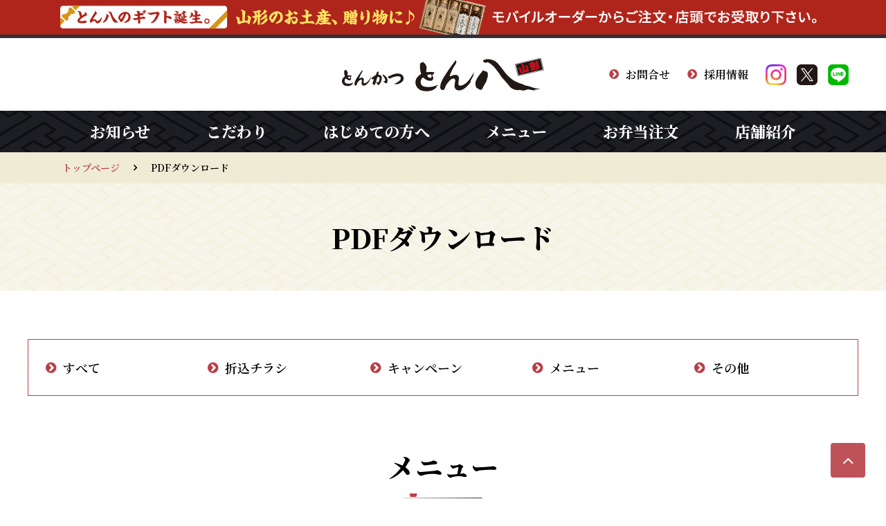

--- FILE ---
content_type: text/html; charset=UTF-8
request_url: https://ton8.jp/download/category/menu/
body_size: 6556
content:
<!doctype html>
<html prefix="og: http://ogp.me/ns#" lang="ja">
<head>
    <meta name="viewport" content="width=device-width, initial-scale=1">
    <meta charset="utf-8">
    <title>PDFダウンロード｜とんかつ とん八</title>
    <meta name="description" content="PDFダウンロードのページです。平田牧場の三元豚・西蔵王高原キャベツ・オリジナル五穀米と県産はえぬきを使用。「ご飯・キャベツ・みそ汁食べ放題」、人気のランチとテイクアウトメニューも充実。">
    <meta name="keywords" content="とんかつ,とん八,三元豚,平田牧場,グルメ,テイクアウト,昼食,ランチ,山形県,西蔵王高原,おかわり自由,こだわり素材">
    <meta property="og:title" content="PDFダウンロード｜とんかつ とん八">
    <meta property="og:description" content="PDFダウンロードのページです。平田牧場の三元豚・西蔵王高原キャベツ・オリジナル五穀米と県産はえぬきを使用。「ご飯・キャベツ・みそ汁食べ放題」、人気のランチとテイクアウトメニューも充実。">
    <meta property="og:type" content="article">
    <meta property="og:url" content="https://ton8.jp/download/category/menu/">
    <meta property="og:image" content="https://ton8.jp/common/img/common/og_image.png">
    <meta property="og:image:alt" content="とんかつ とん八の公式ホームページです。">
    <!--============================================== html_head -->
    <meta http-equiv="X-UA-Compatible" content="IE=edge">
<meta name="format-detection" content="telephone=no">
<link rel="icon" href="/common/img/common/favicon.ico">
<link rel="apple-touch-icon" href="/common/img/common/apple-touch-icon.png">
<link rel="stylesheet" href="/common/css/common.css" media="all">
<meta property="og:locale" content="ja_JP">
<meta property="og:site_name" content="とんかつ とん八">
<meta name="twitter:card" content="summary">
<meta name="twitter:site" content="@ton8_yamagata">
<meta name="msvalidate.01" content="BD9949FF92AF5F0FBD75FFD099BFA43A" />

<!-- Global site tag (gtag.js) - Google Analytics -->
<script async src="https://www.googletagmanager.com/gtag/js?id=G-4HB8LB39NZ"></script>
<script>
  window.dataLayer = window.dataLayer || [];
  function gtag(){dataLayer.push(arguments);}
  gtag('js', new Date());

  gtag('config', 'G-4HB8LB39NZ');
	gtag('config', 'UA-138973627-1');
</script>    <!--============================================== /html_head -->
        <link rel='dns-prefetch' href='//s.w.org' />
<link rel="alternate" type="application/rss+xml" title="とんかつ とん八 &raquo; メニュー カテゴリ のフィード" href="https://ton8.jp/download/category/menu/feed/" />
		<script type="text/javascript">
			window._wpemojiSettings = {"baseUrl":"https:\/\/s.w.org\/images\/core\/emoji\/11.2.0\/72x72\/","ext":".png","svgUrl":"https:\/\/s.w.org\/images\/core\/emoji\/11.2.0\/svg\/","svgExt":".svg","source":{"concatemoji":"https:\/\/ton8.jp\/wp\/wp-includes\/js\/wp-emoji-release.min.js?ver=5.1.19"}};
			!function(e,a,t){var n,r,o,i=a.createElement("canvas"),p=i.getContext&&i.getContext("2d");function s(e,t){var a=String.fromCharCode;p.clearRect(0,0,i.width,i.height),p.fillText(a.apply(this,e),0,0);e=i.toDataURL();return p.clearRect(0,0,i.width,i.height),p.fillText(a.apply(this,t),0,0),e===i.toDataURL()}function c(e){var t=a.createElement("script");t.src=e,t.defer=t.type="text/javascript",a.getElementsByTagName("head")[0].appendChild(t)}for(o=Array("flag","emoji"),t.supports={everything:!0,everythingExceptFlag:!0},r=0;r<o.length;r++)t.supports[o[r]]=function(e){if(!p||!p.fillText)return!1;switch(p.textBaseline="top",p.font="600 32px Arial",e){case"flag":return s([55356,56826,55356,56819],[55356,56826,8203,55356,56819])?!1:!s([55356,57332,56128,56423,56128,56418,56128,56421,56128,56430,56128,56423,56128,56447],[55356,57332,8203,56128,56423,8203,56128,56418,8203,56128,56421,8203,56128,56430,8203,56128,56423,8203,56128,56447]);case"emoji":return!s([55358,56760,9792,65039],[55358,56760,8203,9792,65039])}return!1}(o[r]),t.supports.everything=t.supports.everything&&t.supports[o[r]],"flag"!==o[r]&&(t.supports.everythingExceptFlag=t.supports.everythingExceptFlag&&t.supports[o[r]]);t.supports.everythingExceptFlag=t.supports.everythingExceptFlag&&!t.supports.flag,t.DOMReady=!1,t.readyCallback=function(){t.DOMReady=!0},t.supports.everything||(n=function(){t.readyCallback()},a.addEventListener?(a.addEventListener("DOMContentLoaded",n,!1),e.addEventListener("load",n,!1)):(e.attachEvent("onload",n),a.attachEvent("onreadystatechange",function(){"complete"===a.readyState&&t.readyCallback()})),(n=t.source||{}).concatemoji?c(n.concatemoji):n.wpemoji&&n.twemoji&&(c(n.twemoji),c(n.wpemoji)))}(window,document,window._wpemojiSettings);
		</script>
		<style type="text/css">
img.wp-smiley,
img.emoji {
	display: inline !important;
	border: none !important;
	box-shadow: none !important;
	height: 1em !important;
	width: 1em !important;
	margin: 0 .07em !important;
	vertical-align: -0.1em !important;
	background: none !important;
	padding: 0 !important;
}
</style>
	<link rel='stylesheet' id='wp-block-library-css'  href='https://ton8.jp/wp/wp-includes/css/dist/block-library/style.min.css?ver=5.1.19' type='text/css' media='all' />
<link rel='https://api.w.org/' href='https://ton8.jp/wp-json/' />
<link rel="EditURI" type="application/rsd+xml" title="RSD" href="https://ton8.jp/wp/xmlrpc.php?rsd" />
<link rel="wlwmanifest" type="application/wlwmanifest+xml" href="https://ton8.jp/wp/wp-includes/wlwmanifest.xml" /> 
<meta name="generator" content="WordPress 5.1.19" />
</head>

    <body id="download_index" class="download">
		<div class="wrap">
			<div class="header-area">
			<!--============================================== header -->
								<noscript>
	<div class="box box--gray u-pa10">
		<p class="u-ta-c u-font-bold u-sp-font-xxs">お使いのブラウザではJavaScriptの設定が無効になっており、本サイトの一部の機能をご利用いただけません。JavaScriptの設定を有効にしてご利用ください。</p>
	</div>
</noscript>

<div class="header-above">
	<a href="/news/news-712/" class="header-above__link">
		<picture class="header-above__image">
			<source media="(min-width: 767.5px)" srcset="/common/img/common/bnr_gift_pc.png">
			<source media="(max-width: 767.4px)" srcset="/common/img/common/bnr_gift_sp.png">
			<img src="/common/img/common/bnr_gift_pc.png" alt="とん八のギフト誕生" class="__img">
		</picture>
	</a>
</div>

<header>
	<div class="inner">
		<div class="header-logo">
			<a href="/" class="u-d-b"><img src="/common/img/common/logo.svg" alt="とんかつ とん八" class="u-pc-mw100p"></a>
		</div>
		<nav class="hnav pc-view">
			<div class="hnav__inner">
				<a href="/contact/" class="hnav__item hnav__item--link"><i class="icon-chevron-circle-right u-font-red u-mr10"></i>お問合せ</a>
				<a href="/recruit/" class="hnav__item hnav__item--link"><i class="icon-chevron-circle-right u-font-red u-mr10"></i>採用情報</a>
			</div>
			<div class="hnav__inner">
				<a class="hnav__item hnav__item--sns" href="https://www.instagram.com/ton8_yamagata/" target="_blank">
					<img src="/common/img/common/icon_instagram.png" alt="Instagram" class="hnav__item__img">
				</a>
				<a class="hnav__item hnav__item--sns" href="https://x.com/ton8_yamagata" target="_blank">
					<img src="/common/img/common/icon_x.svg" alt="X" class="hnav__item__img">
				</a>
				<a class="hnav__item hnav__item--sns" href="https://lin.ee/VxOn7s8" target="_blank">
					<img src="/common/img/common/icon_line.svg" alt="LINE" class="hnav__item__img">
				</a>
			</div>
		</nav>
		<div class="header-menu sp-view">
			<span class="header-menu__item"></span>
			<span class="header-menu__item"></span>
			<span class="header-menu__item"></span>
		</div>
	</div>
</header>
						<!--============================================== /header -->
			<nav class="gnav">
	<ul class="gnav__inner pc-view">
		<li class="gnav__item _news_">
			<a href="/news/" class="gnav__link">お知らせ</a>
		</li>
		<li class="gnav__item">
			<a href="/commitment/" class="gnav__link">こだわり</a>
		</li>
		<li class="gnav__item">
			<a href="/beginners/" class="gnav__link">はじめての方へ</a>
		</li>
		<li class="gnav__item _dropdown_ _menu_">
			<div class="gnav__link">メニュー</div>
			<div class="gnav-subnavi">
				<div class="gnav-subnavi__inner _4column_">
					<a class="gnav-subnavi__link" href="/menu/lunch.html"><i class="icon-chevron-circle-right"></i>座ランチ</a>
					<a class="gnav-subnavi__link" href="/menu/season.html"><i class="icon-chevron-circle-right"></i>季節限定・夜とん</a>
					<a class="gnav-subnavi__link" href="/menu/standard.html"><i class="icon-chevron-circle-right"></i>スタンダード</a>
					<a class="gnav-subnavi__link" href="/menu/creative.html"><i class="icon-chevron-circle-right"></i>創作世界</a>
					<a class="gnav-subnavi__link" href="/menu/tarafuku.html"><i class="icon-chevron-circle-right"></i>たらふく食す</a>
					<a class="gnav-subnavi__link" href="/menu/donburi.html"><i class="icon-chevron-circle-right"></i>どんぶり</a>
					<a class="gnav-subnavi__link" href="/menu/curry.html"><i class="icon-chevron-circle-right"></i>自家製カレー</a>
					<a class="gnav-subnavi__link" href="/menu/noodles.html"><i class="icon-chevron-circle-right"></i>うどん・そば</a>
					<a class="gnav-subnavi__link" href="/menu/child.html"><i class="icon-chevron-circle-right"></i>お子様ごはん</a>
					<a class="gnav-subnavi__link" href="/menu/sidemenu.html"><i class="icon-chevron-circle-right"></i>サイドメニュー・アルコール</a>
					<a class="gnav-subnavi__link" href="/menu/dessert-drink.html"><i class="icon-chevron-circle-right"></i>デザート・ソフトドリンク</a>
				</div>
			</div>
		</li>
		<li class="gnav__item _dropdown_ _takeout_">
			<div class="gnav__link">お弁当注文</div>
			<div class="gnav-subnavi">
				<div class="gnav-subnavi__inner _3column_">
					<a class="gnav-subnavi__link" href="/takeout/"><i class="icon-chevron-circle-right"></i>お弁当メニュー</a>
					<a class="gnav-subnavi__link _global_" href="/takeout/order.html#net"><i class="icon-chevron-circle-right"></i>ネットで注文</a>
					<a class="gnav-subnavi__link _anker_" href="#net"><i class="icon-chevron-circle-right"></i>ネットで注文</a>
					<a class="gnav-subnavi__link _global_" href="/takeout/order.html#tel"><i class="icon-chevron-circle-right"></i>電話で注文</a>
					<a class="gnav-subnavi__link _anker_" href="#tel"><i class="icon-chevron-circle-right"></i>電話で注文</a>
				</div>
			</div>
		</li>
		<li class="gnav__item">
			<a href="/store/" class="gnav__link">店舗紹介</a>
		</li>
	</ul>

	<ul class="gnav__inner sp-view">
		<li class="gnav__item">
			<a href="/" class="gnav__link"><i class="icon-angle-right"></i>トップページ</a>
		</li>
		<li class="gnav__item">
			<a href="/news/" class="gnav__link"><i class="icon-angle-right"></i>お知らせ</a>
		</li>
		<li class="gnav__item">
			<a href="/commitment/" class="gnav__link"><i class="icon-angle-right"></i>こだわり</a>
		</li>
		<li class="gnav__item">
			<a href="/beginners/" class="gnav__link"><i class="icon-angle-right"></i>はじめての方へ</a>
		</li>
		<li class="gnav__item">
			<div class="gnav__link accordion"><i class="icon-angle-down"></i>メニュー</div>
			<div class="gnav-subnavi">
				<div class="gnav-subnavi__inner _odd_">
					<a class="gnav-subnavi__link" href="/menu/lunch.html"><i class="icon-angle-right"></i>座ランチ</a>
					<a class="gnav-subnavi__link" href="/menu/season.html"><i class="icon-angle-right"></i>季節限定・夜とん</a>
					<a class="gnav-subnavi__link" href="/menu/standard.html"><i class="icon-angle-right"></i>スタンダード</a>
					<a class="gnav-subnavi__link" href="/menu/creative.html"><i class="icon-angle-right"></i>創作世界</a>
					<a class="gnav-subnavi__link" href="/menu/tarafuku.html"><i class="icon-angle-right"></i>たらふく食す</a>
					<a class="gnav-subnavi__link" href="/menu/donburi.html"><i class="icon-angle-right"></i>どんぶり</a>
					<a class="gnav-subnavi__link" href="/menu/curry.html"><i class="icon-angle-right"></i>自家製カレー</a>
					<a class="gnav-subnavi__link" href="/menu/noodles.html"><i class="icon-angle-right"></i>うどん・そば</a>
					<a class="gnav-subnavi__link" href="/menu/child.html"><i class="icon-angle-right"></i>お子様ごはん</a>
					<a class="gnav-subnavi__link" href="/menu/sidemenu.html"><i class="icon-angle-right"></i>サイドメニュー・アルコール</a>
					<a class="gnav-subnavi__link" href="/menu/dessert-drink.html"><i class="icon-angle-right"></i>デザート・ソフトドリンク</a>
				</div>
			</div>
		</li>
		<li class="gnav__item">
			<div class="gnav__link accordion"><i class="icon-angle-down"></i>お弁当注文</div>
			<div class="gnav-subnavi">
				<div class="gnav-subnavi__inner _odd_">
					<a class="gnav-subnavi__link" href="/takeout/"><i class="icon-angle-right"></i>お弁当メニュー</a>
					<a class="gnav-subnavi__link _global_" href="/takeout/order.html#net"><i class="icon-angle-right"></i>ネットで注文</a>
					<a class="gnav-subnavi__link _anker_" href="#net"><i class="icon-angle-right"></i>ネットで注文</a>
					<a class="gnav-subnavi__link _global_" href="/takeout/order.html#tel"><i class="icon-angle-right"></i>電話で注文</a>
					<a class="gnav-subnavi__link _anker_" href="#tel"><i class="icon-angle-right"></i>電話で注文</a>
				</div>
			</div>
		</li>
		<li class="gnav__item">
			<a href="/store/" class="gnav__link"><i class="icon-angle-right"></i>店舗紹介</a>
		</li>
		<li class="gnav__item">
			<a href="/sunpo/" class="gnav__link"><i class="icon-angle-right"></i>さんぽスマホアプリ</a>
		</li>
		<li class="gnav__item">
			<a href="/other/" class="gnav__link"><i class="icon-angle-right"></i>その他のコンテンツ</a>
		</li>
		<li class="gnav__item">
			<a href="/download/" class="gnav__link"><i class="icon-angle-right"></i>PDFダウンロード</a>
		</li>
		<li class="gnav__item">
			<a href="/recruit/" class="gnav__link"><i class="icon-angle-right"></i>採用情報</a>
		</li>
		<li class="gnav__item">
			<a href="/privacy/" class="gnav__link"><i class="icon-angle-right"></i>プライバシーポリシー</a>
		</li>
		<li class="gnav__item">
			<a href="/contact/" class="gnav__link"><i class="icon-angle-right"></i>お問合せ</a>
		</li>
	</ul>
</nav>
			</div>
			
			<main>

<nav class="topic-path">
    <ul class="topic-path__inner">
        <li class="topic-path__item"><a href="/" class="topic-path__item__link">トップページ</a></li>
        <li class="topic-path__item">PDFダウンロード</li>
    </ul>
</nav>

<h1 class="ttl01"><span>PDFダウンロード</span></h1>

<!-- .contents -->
<div class="contents">

    
<div class="row">
    <div class="inner">
        <div class="box box--border-red">
            <div class="column column5 sp-column1 download-lnav">
                <a href="/download/" class="download-lnav__item"><span class="download-lnav__item__link"><i class="icon-chevron-circle-right u-font-red u-mr10"></i>すべて</span></a>
                <a href="/download/category/flyer/" class="download-lnav__item"><span class="download-lnav__item__link"><i class="icon-chevron-circle-right u-font-red u-mr10"></i>折込チラシ</span></a>
                <a href="/download/category/campaign/" class="download-lnav__item"><span class="download-lnav__item__link"><i class="icon-chevron-circle-right u-font-red u-mr10"></i>キャンペーン</span></a>
                <a href="/download/category/menu/" class="download-lnav__item"><span class="download-lnav__item__link"><i class="icon-chevron-circle-right u-font-red u-mr10"></i>メニュー</span></a>
                <a href="/download/category/etc/" class="download-lnav__item"><span class="download-lnav__item__link"><i class="icon-chevron-circle-right u-font-red u-mr10"></i>その他</span></a>
            </div>
        </div>
    </div>
</div>

<section class="row u-pt0">
    <div class="inner">
        <h2 class="ttl02">メニュー</h2>

                    <div class="column column3 column3--medium sp-column2">
                                                        <a href="https://ton8.jp/download/download-696/" class="download-link">
                        <div class="download-link__img u-mb15 u-sp-mb10">
                                                            <img src="https://ton8.jp/wp/wp-content/uploads/2025/10/ton8_bentou_251016_omote-712x496.jpg" alt="お弁当メニュー" class="u-pc-mw100p">
                                                    </div>
                        <time class="download-link__date" datetime="2025-10-17">2025.10.17</time>
                        <h3 class="download-link__ttl">
                            <span class="download-link__ico"><span class="label label--purple">メニュー</span></span>
                            お弁当メニュー                        </h3>
                        <p class="pc-view u-font-m"></p>
                    </a>
                                                        <a href="https://ton8.jp/download/download-689/" class="download-link">
                        <div class="download-link__img u-mb15 u-sp-mb10">
                                                            <img src="https://ton8.jp/wp/wp-content/uploads/2022/12/ton8_menu221201-712x496.jpg" alt="【季節限定】ぷりっぷりの広島産大粒牡蠣、今年も大漁〜！" class="u-pc-mw100p">
                                                    </div>
                        <time class="download-link__date" datetime="2022-12-22">2022.12.22</time>
                        <h3 class="download-link__ttl">
                            <span class="download-link__ico"><span class="label label--purple">メニュー</span></span>
                            【季節限定】ぷりっぷりの広島産大粒牡蠣、今年も大漁〜！                        </h3>
                        <p class="pc-view u-font-m">季節の旬の食材を使ったメニューが、期間限定で楽しめます。 &#8212;&#8212;&#8212;- 贅沢な...</p>
                    </a>
                                                        <a href="https://ton8.jp/download/download-676/" class="download-link">
                        <div class="download-link__img u-mb15 u-sp-mb10">
                                                            <img src="https://ton8.jp/wp/wp-content/uploads/2022/07/yoruton_220715-712x496.jpg" alt="【7/15〜】夜とん限定の特別メニュー！" class="u-pc-mw100p">
                                                    </div>
                        <time class="download-link__date" datetime="2022-07-29">2022.07.29</time>
                        <h3 class="download-link__ttl">
                            <span class="download-link__ico"><span class="label label--purple">メニュー</span></span>
                            【7/15〜】夜とん限定の特別メニュー！                        </h3>
                        <p class="pc-view u-font-m">オススメは、 「大海老＆とんかつのスペシャルトルコ〜手作りタルタルキット付き」 人気のトルコライスがスペシャル...</p>
                    </a>
                                                        <a href="https://ton8.jp/download/download-637/" class="download-link">
                        <div class="download-link__img u-mb15 u-sp-mb10">
                                                            <img src="https://ton8.jp/wp/wp-content/uploads/2022/03/yoruton_220301-712x496.jpg" alt="【夜とん】今夜の贅は、上ロース" class="u-pc-mw100p">
                                                    </div>
                        <time class="download-link__date" datetime="2022-03-07">2022.03.07</time>
                        <h3 class="download-link__ttl">
                            <span class="download-link__ico"><span class="label label--purple">メニュー</span></span>
                            【夜とん】今夜の贅は、上ロース                        </h3>
                        <p class="pc-view u-font-m">期間限定・夜限定で厳選食材をご賞味いただける「夜とん」 &#8212;&#8212;&#8212;- 平牧三元...</p>
                    </a>
                                                        <a href="https://ton8.jp/download/download-634/" class="download-link">
                        <div class="download-link__img u-mb15 u-sp-mb10">
                                                            <img src="https://ton8.jp/wp/wp-content/uploads/2022/03/ton8_menu_220301-712x496.jpg" alt="【季節限定】赤黄緑、春を感じる色鮮やかなこだわりメニュー。" class="u-pc-mw100p">
                                                    </div>
                        <time class="download-link__date" datetime="2022-03-07">2022.03.07</time>
                        <h3 class="download-link__ttl">
                            <span class="download-link__ico"><span class="label label--purple">メニュー</span></span>
                            【季節限定】赤黄緑、春を感じる色鮮やかなこだわりメニュー。                        </h3>
                        <p class="pc-view u-font-m">季節の旬の食材を使ったメニューが、期間限定で楽しめます。 &#8212;&#8212;&#8212;- ほのか...</p>
                    </a>
                                                        <a href="https://ton8.jp/download/download-628/" class="download-link">
                        <div class="download-link__img u-mb15 u-sp-mb10">
                                                            <img src="https://ton8.jp/wp/wp-content/uploads/2022/02/yoruton_220111-712x496.jpg" alt="【夜とん】今夜の贅は、ひれ" class="u-pc-mw100p">
                                                    </div>
                        <time class="download-link__date" datetime="2022-02-09">2022.02.09</time>
                        <h3 class="download-link__ttl">
                            <span class="download-link__ico"><span class="label label--purple">メニュー</span></span>
                            【夜とん】今夜の贅は、ひれ                        </h3>
                        <p class="pc-view u-font-m">期間限定・夜限定で厳選食材をご賞味いただける「夜とん」 &#8212;&#8212;&#8212;- ＜夜とん...</p>
                    </a>
                                                        <a href="https://ton8.jp/download/download-593/" class="download-link">
                        <div class="download-link__img u-mb15 u-sp-mb10">
                                                            <img src="https://ton8.jp/wp/wp-content/uploads/2021/07/ton8_menu_210716-712x496.jpg" alt="【季節限定】山形の、夏だ、酢豚だ、ぶっかけだ！" class="u-pc-mw100p">
                                                    </div>
                        <time class="download-link__date" datetime="2021-07-26">2021.07.26</time>
                        <h3 class="download-link__ttl">
                            <span class="download-link__ico"><span class="label label--purple">メニュー</span></span>
                            【季節限定】山形の、夏だ、酢豚だ、ぶっかけだ！                        </h3>
                        <p class="pc-view u-font-m">季節の旬の食材を使ったメニューが、期間限定で楽しめます。 &#8212;&#8212;&#8212;- きゅう...</p>
                    </a>
                                                        <a href="https://ton8.jp/download/__trashed/" class="download-link">
                        <div class="download-link__img u-mb15 u-sp-mb10">
                                                            <img src="https://ton8.jp/wp/wp-content/uploads/2021/04/ton8_menu_210416-712x496.jpg" alt="【季節限定】旬の食材に魅了される、陽気な春を感じよう。" class="u-pc-mw100p">
                                                    </div>
                        <time class="download-link__date" datetime="2021-04-19">2021.04.19</time>
                        <h3 class="download-link__ttl">
                            <span class="download-link__ico"><span class="label label--purple">メニュー</span></span>
                            【季節限定】旬の食材に魅了される、陽気な春を感じよう。                        </h3>
                        <p class="pc-view u-font-m">季節の旬の食材を使ったメニューが、期間限定で楽しめます。 &#8212;&#8212;&#8212;- バラエ...</p>
                    </a>
                                                        <a href="https://ton8.jp/download/download-543/" class="download-link">
                        <div class="download-link__img u-mb15 u-sp-mb10">
                                                            <img src="https://ton8.jp/wp/wp-content/uploads/2021/03/ton8_menu_210301-712x496.jpg" alt="【季節限定】冬から春へ、色気づく暖かな季節を感じよう。" class="u-pc-mw100p">
                                                    </div>
                        <time class="download-link__date" datetime="2021-03-04">2021.03.04</time>
                        <h3 class="download-link__ttl">
                            <span class="download-link__ico"><span class="label label--purple">メニュー</span></span>
                            【季節限定】冬から春へ、色気づく暖かな季節を感じよう。                        </h3>
                        <p class="pc-view u-font-m">季節の旬の食材を使ったメニューが、期間限定で楽しめます。 &#8212;&#8212;&#8212;- 太陽に...</p>
                    </a>
                            </div>
        
        <ul class="pager">
                                        <li><span aria-current='page' class='page-numbers current'>1</span></li>
                            <li><a class='page-numbers' href='https://ton8.jp/download/category/menu/page/2/'>2</a></li>
                            <li><a class='page-numbers' href='https://ton8.jp/download/category/menu/page/3/'>3</a></li>
                            <li><a class="next page-numbers" href="https://ton8.jp/download/category/menu/page/2/"><i class="icon-angle-right"></i></a></li>
                    </ul>
    </div>
</section>

</div>
<!-- /.contents -->
                </main>
            <!--============================================== footer -->
            <footer>
	<div class="inner">
		<div class="footer-logo">
			<a href="/" class="u-d-b"><img src="/common/img/common/logo_footer.svg" alt="とんかつ とん八" class="u-pc-mw100p"></a>
		</div>
		<nav class="footer-sns">
			<a class="footer-sns__item" href="https://www.instagram.com/ton8_yamagata/" target="_blank">
				<img src="/common/img/common/icon_instagram.png" alt="Instagram" class="footer-sns__item__img">
			</a>
			<a class="footer-sns__item" href="https://x.com/ton8_yamagata" target="_blank">
				<img src="/common/img/common/icon_x.svg" alt="X" class="footer-sns__item__img">
			</a>
			<a class="footer-sns__item" href="https://lin.ee/VxOn7s8" target="_blank">
				<img src="/common/img/common/icon_line.svg" alt="LINE" class="footer-sns__item__img">
			</a>
		</nav>

		<nav class="fnav">
			<div class="fnav__inner">
				<a href="/" class="fnav__item"><i class="icon-angle-right sp-view"></i><span class="fnav__item__text">トップページ</span></a>
				<a href="/news/" class="fnav__item"><i class="icon-angle-right sp-view"></i><span class="fnav__item__text">お知らせ</span></a>
				<a href="/commitment/" class="fnav__item"><i class="icon-angle-right sp-view"></i><span class="fnav__item__text">こだわり</span></a>
				<a href="/beginners/" class="fnav__item"><i class="icon-angle-right sp-view"></i><span class="fnav__item__text">はじめての方へ</span></a>
				<a href="/menu/" class="fnav__item js-menu-link"><i class="icon-angle-right sp-view"></i><span class="fnav__item__text">メニュー</span></a>
				<a href="/takeout/" class="fnav__item"><i class="icon-angle-right sp-view"></i><span class="fnav__item__text">お弁当</span></a>
				<a href="/store/" class="fnav__item"><i class="icon-angle-right sp-view"></i><span class="fnav__item__text">店舗紹介</span></a>
				<a href="/contact/" class="fnav__item"><i class="icon-angle-right sp-view"></i><span class="fnav__item__text">お問合せ</span></a>
				<a href="/sunpo/" class="fnav__item"><i class="icon-angle-right sp-view"></i><span class="fnav__item__text">さんぽスマホアプリ</span></a>
				<a href="/other/" class="fnav__item"><i class="icon-angle-right sp-view"></i><span class="fnav__item__text">その他のコンテンツ</span></a>
				<a href="/download/" class="fnav__item"><i class="icon-angle-right sp-view"></i><span class="fnav__item__text">PDFダウンロード</span></a>
				<a href="/recruit/" class="fnav__item"><i class="icon-angle-right sp-view"></i><span class="fnav__item__text">採用情報</span></a>
				<a href="/privacy/" class="fnav__item"><i class="icon-angle-right sp-view"></i><span class="fnav__item__text">プライバシーポリシー</span></a>
			</div>
		</nav>

		<section class="footer-card">
			<h2 class="footer-card__ttl">キャッシュレス決済ご利用いただけます</h2>

			<div class="footer-card__inner">
				<div class="footer-card__box" id="credit">
					<h3 class="footer-card__box__ttl">【クレジットカード】</h3>
					<div class="footer-card__box__item">
						<div class="footer-card__box__item__pic">
							<img src="/common/img/common/icon_load.gif" data-src="/common/img/common/footer/pic_card.jpg?202511" alt="クレジットカード" class="u-pc-mw100p lazyload">
						</div>
					</div>
				</div>
				<div class="footer-card__box" id="ic_money">
					<h3 class="footer-card__box__ttl">【電子マネー】</h3>
					<div class="footer-card__box__item">
						<div class="footer-card__box__item__pic">
							<img src="/common/img/common/icon_load.gif" data-src="/common/img/common/footer/pic_e-money.jpg?202511" alt="電子マネー" class="u-pc-mw100p lazyload">
						</div>
						<p class="u-pc-mw100p u-sp-ta-l">※電子マネーの入金（チャージ）は対応しておりません。</p>
					</div>
				</div>
				<div class="footer-card__box" id="chord">
					<h3 class="footer-card__box__ttl">【コード決済】</h3>
					<div class="footer-card__box__item">
						<div class="footer-card__box__item__pic u-mb10">
							<img src="/common/img/common/icon_load.gif" data-src="/common/img/common/footer/pic_chord.jpg?202511" alt="コード決済" class="u-pc-mw100p lazyload">
						</div>
						<p class="u-sp-ta-l">※ポイントでのお支払いは、ご利用できません。</p>
					</div>
				</div>
				<div class="footer-card__box" id="passport">
					<h3 class="footer-card__box__ttl">【その他使用できるサービス】</h3>
					<div class="footer-card__box__item">
						<div class="footer-card__box__item__pic">
							<img src="/common/img/common/icon_load.gif" data-src="/common/img/common/footer/pic_other.jpg?202511" alt="その他使用できるサービス" class="u-pc-mw100p lazyload">
						</div>
					</div>
				</div>
			</div>
		</section>

		<div class="footer-logo-sanei">
			<a href="http://www.saneihonsha.co.jp" class="footer-logo-sanei__link" target="_blank">
				<img src="/common/img/common/logo_sanei.svg" alt="～美味しさと安心をみなさまへ～ 株式会社 サンエーフード山形" class="u-pc-mw100p">
			</a>
		</div>
		
		<div class="copyright"><small>Copyright &copy; Saneihonsha All right reserved.</small></div>
	</div>
</footer>

<div class="pagetop">
	<a href="#" class="pagetop__link"><i class="icon-angle-up"></i></a>
</div>

<div class="footer-menu sp-view">
	<a href="/takeout/" class="footer-menu__item">
		<i class="icon-takeout __ico"></i>お弁当メニュー
	</a>
	<a href="/takeout/order.html#net" class="footer-menu__item _global_">
		<i class="icon-mobile __ico"></i>ネットで注文
	</a>
	<a href="#net" class="footer-menu__item _anker_">
		<i class="icon-mobile __ico"></i>ネットで注文
	</a>
	<a href="/takeout/order.html#tel" class="footer-menu__item _global_">
		<i class="icon-phone __ico"></i>電話で注文
	</a>
	<a href="#tel" class="footer-menu__item _anker_">
		<i class="icon-phone __ico"></i>電話で注文
	</a>
</div>
            <!--============================================== /footer -->
        </div>

        <!--============================================== html_foot -->
        <script src="//ajax.googleapis.com/ajax/libs/jquery/2.2.0/jquery.min.js"></script>
<script src="/common/js/lazyload.js"></script>
<script src="/common/js/picturefill.js"></script>
<script src="/common/js/common.js"></script>
<script src="/common/js/app.js"></script>        <!--============================================== /html_foot -->
        <script src="/common/lib/slick/slick.min.js"></script>
        <script src="/common/js/index.js"></script>
        <script type='text/javascript' src='https://ton8.jp/wp/wp-includes/js/wp-embed.min.js?ver=5.1.19'></script>
    </body>
</html>


--- FILE ---
content_type: text/css
request_url: https://ton8.jp/common/css/common.css
body_size: 29729
content:
@import url(https://fonts.googleapis.com/css2?family=Noto+Serif+JP:wght@200..900&display=swap);
@charset "UTF-8";*{border:0;-webkit-box-sizing:border-box;-ms-box-sizing:border-box;-o-box-sizing:border-box;box-sizing:border-box;font:inherit;font-family:inherit;font-size:100%;font-style:inherit;font-weight:inherit;margin:0;outline:0;padding:0;text-decoration:none;vertical-align:baseline}html{font-size:62.5%}body,html{height:100%;width:100%}body{-webkit-text-size-adjust:100%;-moz-text-size-adjust:100%;-ms-text-size-adjust:100%;text-size-adjust:100%;font-smoothing:antialiased;font-size:10px;font-size:1rem;line-height:1;position:relative}article,aside,dialog,figure,footer,header,main,menu,nav,section{display:block}audio,canvas,video{display:inline-block}hr{display:block}ol,ul{list-style:none}blockquote,q{quotes:none}blockquote:after,blockquote:before,q:after,q:before{content:"";content:none}input,select{vertical-align:middle}table{border-collapse:collapse;border-spacing:0;empty-cells:show}img{vertical-align:bottom}@font-face{font-family:icomoon;font-style:normal;font-weight:400;src:url(/common/icon/fonts/icomoon.eot?nzwp82);src:url(/common/icon/fonts/icomoon.eot?nzwp82#iefix) format("embedded-opentype"),url(/common/icon/fonts/icomoon.woff2?nzwp82) format("woff2"),url(/common/icon/fonts/icomoon.ttf?nzwp82) format("truetype"),url(/common/icon/fonts/icomoon.woff?nzwp82) format("woff"),url(/common/icon/fonts/icomoon.svg?nzwp82#icomoon) format("svg")}[class*=" icon-"],[class^=icon-]{speak:none;-webkit-font-smoothing:antialiased;-moz-osx-font-smoothing:grayscale;font-family:icomoon!important;font-style:normal;font-variant:normal;font-weight:400;line-height:1;text-transform:none}.icon-cell-phone:before,.icon-handheld:before,.icon-mobile:before{content:"\e917"}.icon-bus:before{content:"\e919"}.icon-group:before{content:"\e91a"}.icon-garlic:before{content:"\e918"}.icon-yajirushi:before{content:"\e903"}.icon-chord:before{content:"\e914"}.icon-ticket:before{content:"\e915"}.icon-premium:before{content:"\e911"}.icon-cashless:before{content:"\e912"}.icon-paypay:before{content:"\e913"}.icon-banquet:before{content:"\e90f"}.icon-zashiki:before{content:"\e910"}.icon-smoking:before{content:"\e90e"}.icon-reserved:before{content:"\e904"}.icon-touch:before{content:"\e905"}.icon-diaper:before{content:"\e906"}.icon-edy:before{content:"\e907"}.icon-ic_money:before{content:"\e908"}.icon-id:before{content:"\e909"}.icon-nanaco:before{content:"\e90a"}.icon-no_smoking:before{content:"\e90b"}.icon-quicpay:before{content:"\e90c"}.icon-waon:before{content:"\e90d"}.icon-menu:before{content:"\e900"}.icon-store:before{content:"\e901"}.icon-takeout:before{content:"\e902"}.icon-information-outline:before{content:"\e916"}.icon-search:before{content:"\f002"}.icon-check:before{content:"\f00c"}.icon-chevron-left:before{content:"\f053"}.icon-chevron-right:before{content:"\f054"}.icon-exclamation-triangle:before,.icon-warning:before{content:"\f071"}.icon-chevron-up:before{content:"\f077"}.icon-chevron-down:before{content:"\f078"}.icon-phone:before{content:"\f095"}.icon-credit-card:before{content:"\f09d"}.icon-envelope:before{content:"\f0e0"}.icon-angle-left:before{content:"\f104"}.icon-angle-right:before{content:"\f105"}.icon-angle-up:before{content:"\f106"}.icon-angle-down:before{content:"\f107"}.icon-chevron-circle-left:before{content:"\f137"}.icon-chevron-circle-right:before{content:"\f138"}.icon-chevron-circle-up:before{content:"\f139"}.icon-chevron-circle-down:before{content:"\f13a"}.icon-apple:before{content:"\f179"}.icon-wheelchair:before{content:"\f193"}.icon-file-pdf-o:before{content:"\f1c1"}.icon-product-hunt:before{content:"\f288"}.u-pos-s{position:static!important}.u-pos-a{position:absolute!important}.u-pos-r{position:relative!important}.u-pos-f{position:fixed!important}.u-t-a{top:auto!important}.u-t-0{top:0!important}.u-r-a{right:auto!important}.u-r-0{right:0!important}.u-b-a{bottom:auto!important}.u-b-0{bottom:0!important}.u-l-a{left:auto!important}.u-l-0{left:0!important}.u-z-a{z-index:auto!important}.u-z-0{z-index:0!important}.u-z-1{z-index:1!important}.u-z-2{z-index:2!important}.u-z-3{z-index:3!important}.u-z-4{z-index:4!important}.u-z-5{z-index:5!important}.u-z-6{z-index:6!important}.u-z-9999{z-index:9999!important}.u-fl-n{float:none!important}.u-fl-l{float:left!important}.u-fl-r{float:right!important}.u-cl-n{clear:none!important}.u-cl-l{clear:left!important}.u-cl-r{clear:right!important}.u-cl-b{clear:both!important}.u-d-n{display:none!important}.u-d-b{display:block!important}.u-d-f{display:-webkit-box!important;display:-ms-flexbox!important;display:flex!important}.u-d-if{display:-webkit-inline-box!important;display:-ms-inline-flexbox!important;display:inline-flex!important}.u-d-i{display:inline!important}.u-d-ib{display:inline-block!important}.u-d-li{display:list-item!important}.u-d-ri{display:run-in!important}.u-d-cp{display:compact!important}.u-d-tb{display:table!important}.u-d-itb{display:inline-table!important}.u-d-tbcp{display:table-caption!important}.u-d-tbcl{display:table-column!important}.u-d-tbclg{display:table-column-group!important}.u-d-tbhg{display:table-header-group!important}.u-d-tbfg{display:table-footer-group!important}.u-d-tbr{display:table-row!important}.u-d-tbrg{display:table-row-group!important}.u-d-tbc{display:table-cell!important}.u-d-rb{display:ruby!important}.u-d-rbb{display:ruby-base!important}.u-d-rbbg{display:ruby-base-group!important}.u-d-rbt{display:ruby-text!important}.u-d-rbtg{display:ruby-text-group!important}.u-ov-v{overflow:visible!important}.u-ov-h{overflow:hidden!important}.u-ov-s{overflow:scroll!important}.u-ov-a{overflow:auto!important}.u-ovx-v{overflow-x:visible!important}.u-ovx-h{overflow-x:hidden!important}.u-ovx-s{overflow-x:scroll!important}.u-ovx-a{overflow-x:auto!important}.u-ovy-v{overflow-y:visible!important}.u-ovy-h{overflow-y:hidden!important}.u-ovy-s{overflow-y:scroll!important}.u-ovy-a{overflow-y:auto!important}.u-bxz-cb{-webkit-box-sizing:content-box!important;box-sizing:content-box!important}.u-bxz-bb{-webkit-box-sizing:border-box!important;box-sizing:border-box!important}.u-bxsh-n{-webkit-box-shadow:none!important;box-shadow:none!important}.u-ol-n{outline:none!important}.u-olw-tn{outline-width:thin!important}.u-olw-md{outline-width:medium!important}.u-olw-tc{outline-width:thick!important}.u-ols-n{outline-style:none!important}.u-ols-dt{outline-style:dotted!important}.u-ols-ds{outline-style:dashed!important}.u-ols-s{outline-style:solid!important}.u-ols-db{outline-style:double!important}.u-ols-g{outline-style:groove!important}.u-ols-r{outline-style:ridge!important}.u-ols-i{outline-style:inset!important}.u-ols-o{outline-style:outset!important}.u-olc-i{outline-color:invert!important}.u-bfv-h{-webkit-backface-visibility:hidden!important;backface-visibility:hidden!important}.u-bfv-v{-webkit-backface-visibility:visible!important;backface-visibility:visible!important}.u-bd-n{border:none!important}.u-bd-0{border:0!important}.u-bdcl-c{border-collapse:collapse!important}.u-bdcl-s{border-collapse:separate!important}.u-bdc-t{border-color:transparent!important}.u-bdc-cc{border-color:currentColor!important}.u-bdc-white{border-color:#fff!important}.u-bdc-silver{border-color:#ddd!important}.u-bdc-silver-lighten{border-color:#eee!important}.u-bdc-gray{border-color:#ccc!important}.u-bdc-black{border-color:#111!important}.u-bdc-navy{border-color:#001f3f!important}.u-bdc-blue{border-color:#0074d9!important}.u-bdc-aqua{border-color:#7fdbff!important}.u-bdc-teal{border-color:#39cccc!important}.u-bdc-olive{border-color:#3d9970!important}.u-bdc-green{border-color:#2ecc40!important}.u-bdc-lime{border-color:#01ff70!important}.u-bdc-yellow{border-color:#ffdc00!important}.u-bdc-orange{border-color:#ff851b!important}.u-bdc-red{border-color:#ff4136!important}.u-bdc-maroon{border-color:#85144b!important}.u-bdc-fuchsia{border-color:#f012be!important}.u-bdc-purple{border-color:#b10dc9!important}.u-bdc-primary{border-color:#0275d8!important}.u-bdc-success{border-color:#5cb85c!important}.u-bdc-info{border-color:#5bc0de!important}.u-bdc-warning{border-color:#f0ad4e!important}.u-bdc-danger{border-color:#d9534f!important}.u-bdi-n{-webkit-border-image:none!important;-o-border-image:none!important;border-image:none!important}.u-bds-n{border-style:none!important}.u-bds-h{border-style:hidden!important}.u-bds-dt{border-style:dotted!important}.u-bds-ds{border-style:dashed!important}.u-bds-s{border-style:solid!important}.u-bds-db{border-style:double!important}.u-bds-w{border-style:wave!important}.u-bds-g{border-style:groove!important}.u-bds-r{border-style:ridge!important}.u-bds-i{border-style:inset!important}.u-bds-o{border-style:outset!important}.u-bdw-0{border-width:0!important}.u-bdw-1{border-width:1px!important}.u-bdw-2{border-width:2px!important}.u-bdw-3{border-width:3px!important}.u-bdw-4{border-width:4px!important}.u-bdw-5{border-width:5px!important}.u-bdw-6{border-width:6px!important}.u-bdtw-0{border-top-width:0!important}.u-bdtw-1{border-top-width:1px!important}.u-bdtw-2{border-top-width:2px!important}.u-bdtw-3{border-top-width:3px!important}.u-bdtw-4{border-top-width:4px!important}.u-bdtw-5{border-top-width:5px!important}.u-bdtw-6{border-top-width:6px!important}.u-bdrw-0{border-right-width:0!important}.u-bdrw-1{border-right-width:1px!important}.u-bdrw-2{border-right-width:2px!important}.u-bdrw-3{border-right-width:3px!important}.u-bdrw-4{border-right-width:4px!important}.u-bdrw-5{border-right-width:5px!important}.u-bdrw-6{border-right-width:6px!important}.u-bdbw-0{border-bottom-width:0!important}.u-bdbw-1{border-bottom-width:1px!important}.u-bdbw-2{border-bottom-width:2px!important}.u-bdbw-3{border-bottom-width:3px!important}.u-bdbw-4{border-bottom-width:4px!important}.u-bdbw-5{border-bottom-width:5px!important}.u-bdbw-6{border-bottom-width:6px!important}.u-bdlw-0{border-left-width:0!important}.u-bdlw-1{border-left-width:1px!important}.u-bdlw-2{border-left-width:2px!important}.u-bdlw-3{border-left-width:3px!important}.u-bdlw-4{border-left-width:4px!important}.u-bdlw-5{border-left-width:5px!important}.u-bdlw-6{border-left-width:6px!important}.u-bdt-n{border-top:none!important}.u-bdt-0{border-top:0!important}.u-bdtc-t{border-top-color:transparent!important}.u-bdtc-cc{border-top-color:currentColor!important}.u-bdr-n{border-right:none!important}.u-bdr-0{border-right:0!important}.u-bdrc-t{border-right-color:transparent!important}.u-bdrc-cc{border-right-color:currentColor!important}.u-bdb-n{border-bottom:none!important}.u-bdb-0{border-bottom:0!important}.u-bdbc-t{border-bottom-color:transparent!important}.u-bdbc-cc{border-bottom-color:currentColor!important}.u-bdl-n{border-left:none!important}.u-bdl-0{border-left:0!important}.u-bdlc-t{border-left-color:transparent!important}.u-bdlc-cc{border-left-color:currentColor!important}.u-bgc-t{background-color:transparent!important}.u-bgc-cc{background-color:currentColor!important}.u-bgc-white{background-color:#fff!important}.u-bgc-silver{background-color:#ddd!important}.u-bgc-gray{background-color:#aaa!important}.u-bgc-black{background-color:#111!important}.u-bgc-navy{background-color:#001f3f!important}.u-bgc-blue{background-color:#0074d9!important}.u-bgc-aqua{background-color:#7fdbff!important}.u-bgc-teal{background-color:#73d6cd!important}.u-bgc-olive{background-color:#3d9970!important}.u-bgc-green{background-color:#2ecc40!important}.u-bgc-lime{background-color:#01ff70!important}.u-bgc-yellow{background-color:#ffdc00!important}.u-bgc-orange{background-color:#ff851b!important}.u-bgc-red{background-color:#ff4136!important}.u-bgc-maroon{background-color:#85144b!important}.u-bgc-fuchsia{background-color:#f012be!important}.u-bgc-purple{background-color:#b10dc9!important}.u-bgc-primary{background-color:#0275d8!important}.u-bgc-success{background-color:#5cb85c!important}.u-bgc-info{background-color:#5bc0de!important}.u-bgc-warning{background-color:#f0ad4e!important}.u-bgc-danger{background-color:#d9534f!important}.u-bgi-n{background-image:none!important}.u-bgr-n{background-repeat:no-repeat!important}.u-bgr-x{background-repeat:repeat-x!important}.u-bgr-y{background-repeat:repeat-y!important}.u-bgr-sp{background-repeat:space!important}.u-bgr-rd{background-repeat:round!important}.u-bga-f{background-attachment:fixed!important}.u-bga-s{background-attachment:scroll!important}.u-bgp-t{background-position:top!important}.u-bgp-r{background-position:100%!important}.u-bgp-b{background-position:bottom!important}.u-bgp-l{background-position:0!important}.u-bgp-c{background-position:50%!important}.u-bgsz-a{background-size:auto!important}.u-bgsz-ct{background-size:contain!important}.u-bgsz-cv{background-size:cover!important}.u-bg-n{background:none!important}.u-c-i{color:inherit!important}.u-tbl-a{table-layout:auto!important}.u-tbl-f{table-layout:fixed!important}.u-lis-n{list-style:none!important}.u-lisp-i{list-style-position:inside!important}.u-lisp-o{list-style-position:outside!important}.u-list-n{list-style-type:none!important}.u-list-d{list-style-type:disc!important}.u-list-c{list-style-type:circle!important}.u-list-s{list-style-type:square!important}.u-list-dc{list-style-type:decimal!important}.u-list-dclz{list-style-type:decimal-leading-zero!important}.u-list-lr{list-style-type:lower-roman!important}.u-list-ur{list-style-type:upper-roman!important}.u-lisi-n{list-style-image:none!important}.u-va-sup{vertical-align:super!important}.u-va-t{vertical-align:top!important}.u-va-tt{vertical-align:text-top!important}.u-va-m{vertical-align:middle!important}.u-va-bl{vertical-align:baseline!important}.u-va-b{vertical-align:bottom!important}.u-va-tb{vertical-align:text-bottom!important}.u-va-sub{vertical-align:sub!important}.u-ta-l{text-align:left!important}.u-ta-c{text-align:center!important}.u-ta-r{text-align:right!important}.u-ta-j{text-align:justify!important}.u-font-xxxs{font-size:1rem!important}.u-font-xxs{font-size:1.2rem!important}.u-font-xs{font-size:1.3rem!important}.u-font-s{font-size:1.4rem!important}.u-font-m{font-size:1.6rem!important}.u-font-l{font-size:1.8rem!important}.u-font-xl{font-size:2rem!important}.u-font-xxl{font-size:2.2rem!important}.u-font-xxxl{font-size:2.4rem!important}.u-font-bold{font-weight:600!important}.u-font-black{font-weight:900!important}.u-font-normal{font-weight:400!important}.u-font-red{color:#b94047!important}.u-font-blue{color:#334e73!important}.u-font-green{color:#43870c!important}.u-font-text{color:#000!important}.u-font-kaisho{font-family:楷書MCBK1,Kaisho MCBK1,serif}.u-td-n{text-decoration:none!important}.u-td-u{text-decoration:underline!important}.u-td-o{text-decoration:overline!important}.u-td-l{text-decoration:line-through!important}.u-lh-nm{line-height:normal!important}.u-lh-i{line-height:inherit!important}.u-lh-0{line-height:0!important}.u-lh-1{line-height:1!important}.u-lh-2{line-height:2!important}.u-lh-3{line-height:3!important}.u-lh-4{line-height:4!important}.u-lh-5{line-height:5!important}.u-lh-6{line-height:6!important}.u-lh-xs{line-height:1.25!important}.u-lh-sm{line-height:1.33!important}.u-lh-md{line-height:1.5!important}.u-lh-lg{line-height:1.75!important}.u-lh-xl{line-height:2!important}.u-whs-nm{white-space:normal!important}.u-whs-p{white-space:pre!important}.u-whs-nw{white-space:nowrap!important}.u-whs-pw{white-space:pre-wrap!important}.u-whs-pl{white-space:pre-line!important}.u-wob-nm{word-break:normal!important}.u-wob-k{word-break:keep-all!important}.u-wob-ba{word-break:break-all!important}.u-wow-nm{word-wrap:normal!important}.u-wow-n{word-wrap:none!important}.u-wow-u{word-wrap:unrestricted!important}.u-wow-s{word-wrap:suppress!important}.u-wow-bw{word-wrap:break-word!important}.u-cur-a{cursor:auto!important}.u-cur-d{cursor:default!important}.u-cur-c{cursor:crosshair!important}.u-cur-ha{cursor:hand!important}.u-cur-he{cursor:help!important}.u-cur-m{cursor:move!important}.u-cur-p{cursor:pointer!important}.u-cur-t{cursor:text!important}.u-fxd-r{-webkit-box-direction:normal!important;-ms-flex-direction:row!important;flex-direction:row!important}.u-fxd-r,.u-fxd-rr{-webkit-box-orient:horizontal!important}.u-fxd-rr{-webkit-box-direction:reverse!important;-ms-flex-direction:row-reverse!important;flex-direction:row-reverse!important}.u-fxd-c{-webkit-box-direction:normal!important;-ms-flex-direction:column!important;flex-direction:column!important}.u-fxd-c,.u-fxd-cr{-webkit-box-orient:vertical!important}.u-fxd-cr{-webkit-box-direction:reverse!important;-ms-flex-direction:column-reverse!important;flex-direction:column-reverse!important}.u-fxw-n{-ms-flex-wrap:nowrap!important;flex-wrap:nowrap!important}.u-fxw-w{-ms-flex-wrap:wrap!important;flex-wrap:wrap!important}.u-fxw-wr{-ms-flex-wrap:wrap-reverse!important;flex-wrap:wrap-reverse!important}.u-jc-fs{-webkit-box-pack:start!important;-ms-flex-pack:start!important;justify-content:flex-start!important}.u-jc-fe{-webkit-box-pack:end!important;-ms-flex-pack:end!important;justify-content:flex-end!important}.u-jc-c{-webkit-box-pack:center!important;-ms-flex-pack:center!important;justify-content:center!important}.u-jc-sb{-webkit-box-pack:justify!important;-ms-flex-pack:justify!important;justify-content:space-between!important}.u-jc-sa{-ms-flex-pack:distribute!important;justify-content:space-around!important}.u-ai-fs{-webkit-box-align:start!important;-ms-flex-align:start!important;align-items:flex-start!important}.u-ai-fe{-webkit-box-align:end!important;-ms-flex-align:end!important;align-items:flex-end!important}.u-ai-c{-webkit-box-align:center!important;-ms-flex-align:center!important;align-items:center!important}.u-ai-b{-webkit-box-align:baseline!important;-ms-flex-align:baseline!important;align-items:baseline!important}.u-ai-s{-webkit-box-align:stretch!important;-ms-flex-align:stretch!important;align-items:stretch!important}.u-ac-fs{-ms-flex-line-pack:start!important;align-content:flex-start!important}.u-ac-fe{-ms-flex-line-pack:end!important;align-content:flex-end!important}.u-ac-c{-ms-flex-line-pack:center!important;align-content:center!important}.u-ac-sb{-ms-flex-line-pack:justify!important;align-content:space-between!important}.u-ac-sa{-ms-flex-line-pack:distribute!important;align-content:space-around!important}.u-ac-s{-ms-flex-line-pack:stretch!important;align-content:stretch!important}.u-ord--1{-webkit-box-ordinal-group:0!important;-ms-flex-order:-1!important;order:-1!important}.u-ord-0{-webkit-box-ordinal-group:1!important;-ms-flex-order:0!important;order:0!important}.u-ord-1{-webkit-box-ordinal-group:2!important;-ms-flex-order:1!important;order:1!important}.u-ord-2{-webkit-box-ordinal-group:3!important;-ms-flex-order:2!important;order:2!important}.u-ord-3{-webkit-box-ordinal-group:4!important;-ms-flex-order:3!important;order:3!important}.u-ord-4{-webkit-box-ordinal-group:5!important;-ms-flex-order:4!important;order:4!important}.u-ord-5{-webkit-box-ordinal-group:6!important;-ms-flex-order:5!important;order:5!important}.u-ord-6{-webkit-box-ordinal-group:7!important;-ms-flex-order:6!important;order:6!important}.u-ord-9999{-webkit-box-ordinal-group:10000!important;-ms-flex-order:9999!important;order:9999!important}.u-fx-n{-webkit-box-flex:0!important;-ms-flex:none!important;flex:none!important}.u-fx-1_1_a{-ms-flex:1 1 auto!important;flex:1 1 auto!important}.u-fx-1_0_a,.u-fx-1_1_a{-webkit-box-flex:1!important}.u-fx-1_0_a{-ms-flex:1 0 auto!important;flex:1 0 auto!important}.u-fx-0_0_a{-ms-flex:0 0 auto!important;flex:0 0 auto!important}.u-fx-0_0_a,.u-fx-0_1_a{-webkit-box-flex:0!important}.u-fx-0_1_a{-ms-flex:0 1 auto!important;flex:0 1 auto!important}.u-fx-1_1_1{-webkit-box-flex:1!important;-ms-flex:1 1 1px!important;flex:1 1 1px!important}.u-as-a{-ms-flex-item-align:auto!important;-ms-grid-row-align:auto!important;align-self:auto!important}.u-as-fs{-ms-flex-item-align:start!important;align-self:flex-start!important}.u-as-fe{-ms-flex-item-align:end!important;align-self:flex-end!important}.u-as-c{-ms-flex-item-align:center!important;-ms-grid-row-align:center!important;align-self:center!important}.u-as-b{-ms-flex-item-align:baseline!important;align-self:baseline!important}.u-as-s{-ms-flex-item-align:stretch!important;-ms-grid-row-align:stretch!important;align-self:stretch!important}.u-m-a{margin:auto!important}.u-ma0{margin:0!important}.u-mt0{margin-top:0!important}.u-mt5{margin-top:5px!important}.u-mt10{margin-top:10px!important}.u-mt15{margin-top:15px!important}.u-mt20{margin-top:20px!important}.u-mt25{margin-top:25px!important}.u-mt30{margin-top:30px!important}.u-mt35{margin-top:35px!important}.u-mt40{margin-top:40px!important}.u-mt45{margin-top:45px!important}.u-mt50{margin-top:50px!important}.u-mt55{margin-top:55px!important}.u-mt60{margin-top:60px!important}.u-mt65{margin-top:65px!important}.u-mt70{margin-top:70px!important}.u-mt75{margin-top:75px!important}.u-mt80{margin-top:80px!important}.u-mt85{margin-top:85px!important}.u-mt90{margin-top:90px!important}.u-mt95{margin-top:95px!important}.u-mt100{margin-top:100px!important}.u-mb0{margin-bottom:0!important}.u-mb5{margin-bottom:5px!important}.u-mb10{margin-bottom:10px!important}.u-mb15{margin-bottom:15px!important}.u-mb20{margin-bottom:20px!important}.u-mb25{margin-bottom:25px!important}.u-mb30{margin-bottom:30px!important}.u-mb35{margin-bottom:35px!important}.u-mb40{margin-bottom:40px!important}.u-mb45{margin-bottom:45px!important}.u-mb50{margin-bottom:50px!important}.u-mb55{margin-bottom:55px!important}.u-mb60{margin-bottom:60px!important}.u-mb65{margin-bottom:65px!important}.u-mb70{margin-bottom:70px!important}.u-mb75{margin-bottom:75px!important}.u-mb80{margin-bottom:80px!important}.u-mb85{margin-bottom:85px!important}.u-mb90{margin-bottom:90px!important}.u-mb95{margin-bottom:95px!important}.u-mb100{margin-bottom:100px!important}.u-ml-a{margin-left:auto!important}.u-ml0{margin-left:0!important}.u-ml5{margin-left:5px!important}.u-ml10{margin-left:10px!important}.u-ml15{margin-left:15px!important}.u-ml20{margin-left:20px!important}.u-ml25{margin-left:25px!important}.u-ml30{margin-left:30px!important}.u-ml35{margin-left:35px!important}.u-ml40{margin-left:40px!important}.u-ml45{margin-left:45px!important}.u-ml50{margin-left:50px!important}.u-ml55{margin-left:55px!important}.u-ml60{margin-left:60px!important}.u-ml65{margin-left:65px!important}.u-ml70{margin-left:70px!important}.u-ml75{margin-left:75px!important}.u-ml80{margin-left:80px!important}.u-ml85{margin-left:85px!important}.u-ml90{margin-left:90px!important}.u-ml95{margin-left:95px!important}.u-ml100{margin-left:100px!important}.u-mr0{margin-right:0!important}.u-mr5{margin-right:5px!important}.u-mr10{margin-right:10px!important}.u-mr15{margin-right:15px!important}.u-mr20{margin-right:20px!important}.u-mr25{margin-right:25px!important}.u-mr30{margin-right:30px!important}.u-mr35{margin-right:35px!important}.u-mr40{margin-right:40px!important}.u-mr45{margin-right:45px!important}.u-mr50{margin-right:50px!important}.u-mr55{margin-right:55px!important}.u-mr60{margin-right:60px!important}.u-mr65{margin-right:65px!important}.u-mr70{margin-right:70px!important}.u-mr75{margin-right:75px!important}.u-mr80{margin-right:80px!important}.u-mr85{margin-right:85px!important}.u-mr90{margin-right:90px!important}.u-mr95{margin-right:95px!important}.u-mr100{margin-right:100px!important}.u-pa0{padding:0!important}.u-pa5{padding:5px!important}.u-pa10{padding:10px!important}.u-pa15{padding:15px!important}.u-pa20{padding:20px!important}.u-pa25{padding:25px!important}.u-pa30{padding:30px!important}.u-pa35{padding:35px!important}.u-pa40{padding:40px!important}.u-pa45{padding:45px!important}.u-pa50{padding:50px!important}.u-pa55{padding:55px!important}.u-pa60{padding:60px!important}.u-pa65{padding:65px!important}.u-pa70{padding:70px!important}.u-pa75{padding:75px!important}.u-pa80{padding:80px!important}.u-pa85{padding:85px!important}.u-pa90{padding:90px!important}.u-pa95{padding:95px!important}.u-pa100{padding:100px!important}.u-pt0{padding-top:0!important}.u-pt5{padding-top:5px!important}.u-pt10{padding-top:10px!important}.u-pt15{padding-top:15px!important}.u-pt20{padding-top:20px!important}.u-pt25{padding-top:25px!important}.u-pt30{padding-top:30px!important}.u-pt35{padding-top:35px!important}.u-pt40{padding-top:40px!important}.u-pt45{padding-top:45px!important}.u-pt50{padding-top:50px!important}.u-pt55{padding-top:55px!important}.u-pt60{padding-top:60px!important}.u-pt65{padding-top:65px!important}.u-pt70{padding-top:70px!important}.u-pt75{padding-top:75px!important}.u-pt80{padding-top:80px!important}.u-pt85{padding-top:85px!important}.u-pt90{padding-top:90px!important}.u-pt95{padding-top:95px!important}.u-pt100{padding-top:100px!important}.u-pr0{padding-right:0!important}.u-pr5{padding-right:5px!important}.u-pr10{padding-right:10px!important}.u-pr15{padding-right:15px!important}.u-pr20{padding-right:20px!important}.u-pr25{padding-right:25px!important}.u-pr30{padding-right:30px!important}.u-pr35{padding-right:35px!important}.u-pr40{padding-right:40px!important}.u-pr45{padding-right:45px!important}.u-pr50{padding-right:50px!important}.u-pr55{padding-right:55px!important}.u-pr60{padding-right:60px!important}.u-pr65{padding-right:65px!important}.u-pr70{padding-right:70px!important}.u-pr75{padding-right:75px!important}.u-pr80{padding-right:80px!important}.u-pr85{padding-right:85px!important}.u-pr90{padding-right:90px!important}.u-pr95{padding-right:95px!important}.u-pr100{padding-right:100px!important}.u-pb0{padding-bottom:0!important}.u-pb5{padding-bottom:5px!important}.u-pb10{padding-bottom:10px!important}.u-pb15{padding-bottom:15px!important}.u-pb20{padding-bottom:20px!important}.u-pb25{padding-bottom:25px!important}.u-pb30{padding-bottom:30px!important}.u-pb35{padding-bottom:35px!important}.u-pb40{padding-bottom:40px!important}.u-pb45{padding-bottom:45px!important}.u-pb50{padding-bottom:50px!important}.u-pb55{padding-bottom:55px!important}.u-pb60{padding-bottom:60px!important}.u-pb65{padding-bottom:65px!important}.u-pb70{padding-bottom:70px!important}.u-pb75{padding-bottom:75px!important}.u-pb80{padding-bottom:80px!important}.u-pb85{padding-bottom:85px!important}.u-pb90{padding-bottom:90px!important}.u-pb95{padding-bottom:95px!important}.u-pb100{padding-bottom:100px!important}.u-pl0{padding-left:0!important}.u-pl5{padding-left:5px!important}.u-pl10{padding-left:10px!important}.u-pl15{padding-left:15px!important}.u-pl20{padding-left:20px!important}.u-pl25{padding-left:25px!important}.u-pl30{padding-left:30px!important}.u-pl35{padding-left:35px!important}.u-pl40{padding-left:40px!important}.u-pl45{padding-left:45px!important}.u-pl50{padding-left:50px!important}.u-pl55{padding-left:55px!important}.u-pl60{padding-left:60px!important}.u-pl65{padding-left:65px!important}.u-pl70{padding-left:70px!important}.u-pl75{padding-left:75px!important}.u-pl80{padding-left:80px!important}.u-pl85{padding-left:85px!important}.u-pl90{padding-left:90px!important}.u-pl95{padding-left:95px!important}.u-pl100{padding-left:100px!important}.u-pc-wd-a{width:auto!important}.u-pc-wd0{width:0!important}.u-pc-wd5{width:5px!important}.u-pc-wd10{width:10px!important}.u-pc-wd15{width:15px!important}.u-pc-wd20{width:20px!important}.u-pc-wd25{width:25px!important}.u-pc-wd30{width:30px!important}.u-pc-wd35{width:35px!important}.u-pc-wd40{width:40px!important}.u-pc-wd45{width:45px!important}.u-pc-wd50{width:50px!important}.u-pc-wd55{width:55px!important}.u-pc-wd60{width:60px!important}.u-pc-wd65{width:65px!important}.u-pc-wd70{width:70px!important}.u-pc-wd75{width:75px!important}.u-pc-wd80{width:80px!important}.u-pc-wd85{width:85px!important}.u-pc-wd90{width:90px!important}.u-pc-wd95{width:95px!important}.u-pc-wd100{width:100px!important}.u-pc-wd105{width:105px!important}.u-pc-wd110{width:110px!important}.u-pc-wd115{width:115px!important}.u-pc-wd120{width:120px!important}.u-pc-wd125{width:125px!important}.u-pc-wd130{width:130px!important}.u-pc-wd135{width:135px!important}.u-pc-wd140{width:140px!important}.u-pc-wd145{width:145px!important}.u-pc-wd150{width:150px!important}.u-pc-wd155{width:155px!important}.u-pc-wd160{width:160px!important}.u-pc-wd165{width:165px!important}.u-pc-wd170{width:170px!important}.u-pc-wd175{width:175px!important}.u-pc-wd180{width:180px!important}.u-pc-wd185{width:185px!important}.u-pc-wd190{width:190px!important}.u-pc-wd195{width:195px!important}.u-pc-wd200{width:200px!important}.u-pc-wd205{width:205px!important}.u-pc-wd210{width:210px!important}.u-pc-wd215{width:215px!important}.u-pc-wd220{width:220px!important}.u-pc-wd225{width:225px!important}.u-pc-wd230{width:230px!important}.u-pc-wd235{width:235px!important}.u-pc-wd240{width:240px!important}.u-pc-wd245{width:245px!important}.u-pc-wd250{width:250px!important}.u-pc-wd255{width:255px!important}.u-pc-wd260{width:260px!important}.u-pc-wd265{width:265px!important}.u-pc-wd270{width:270px!important}.u-pc-wd275{width:275px!important}.u-pc-wd280{width:280px!important}.u-pc-wd285{width:285px!important}.u-pc-wd290{width:290px!important}.u-pc-wd295{width:295px!important}.u-pc-wd300{width:300px!important}.u-pc-wd305{width:305px!important}.u-pc-wd310{width:310px!important}.u-pc-wd315{width:315px!important}.u-pc-wd320{width:320px!important}.u-pc-wd325{width:325px!important}.u-pc-wd330{width:330px!important}.u-pc-wd335{width:335px!important}.u-pc-wd340{width:340px!important}.u-pc-wd345{width:345px!important}.u-pc-wd350{width:350px!important}.u-pc-wd355{width:355px!important}.u-pc-wd360{width:360px!important}.u-pc-wd365{width:365px!important}.u-pc-wd370{width:370px!important}.u-pc-wd375{width:375px!important}.u-pc-wd380{width:380px!important}.u-pc-wd385{width:385px!important}.u-pc-wd390{width:390px!important}.u-pc-wd395{width:395px!important}.u-pc-wd400{width:400px!important}.u-pc-wd405{width:405px!important}.u-pc-wd410{width:410px!important}.u-pc-wd415{width:415px!important}.u-pc-wd420{width:420px!important}.u-pc-wd425{width:425px!important}.u-pc-wd430{width:430px!important}.u-pc-wd435{width:435px!important}.u-pc-wd440{width:440px!important}.u-pc-wd445{width:445px!important}.u-pc-wd450{width:450px!important}.u-pc-wd455{width:455px!important}.u-pc-wd460{width:460px!important}.u-pc-wd465{width:465px!important}.u-pc-wd470{width:470px!important}.u-pc-wd475{width:475px!important}.u-pc-wd480{width:480px!important}.u-pc-wd485{width:485px!important}.u-pc-wd490{width:490px!important}.u-pc-wd495{width:495px!important}.u-pc-wd500{width:500px!important}.u-pc-wd505{width:505px!important}.u-pc-wd510{width:510px!important}.u-pc-wd515{width:515px!important}.u-pc-wd520{width:520px!important}.u-pc-wd525{width:525px!important}.u-pc-wd530{width:530px!important}.u-pc-wd535{width:535px!important}.u-pc-wd540{width:540px!important}.u-pc-wd545{width:545px!important}.u-pc-wd550{width:550px!important}.u-pc-wd555{width:555px!important}.u-pc-wd560{width:560px!important}.u-pc-wd565{width:565px!important}.u-pc-wd570{width:570px!important}.u-pc-wd575{width:575px!important}.u-pc-wd580{width:580px!important}.u-pc-wd585{width:585px!important}.u-pc-wd590{width:590px!important}.u-pc-wd595{width:595px!important}.u-pc-wd600{width:600px!important}.u-pc-wd605{width:605px!important}.u-pc-wd610{width:610px!important}.u-pc-wd615{width:615px!important}.u-pc-wd620{width:620px!important}.u-pc-wd625{width:625px!important}.u-pc-wd630{width:630px!important}.u-pc-wd635{width:635px!important}.u-pc-wd640{width:640px!important}.u-pc-wd645{width:645px!important}.u-pc-wd650{width:650px!important}.u-pc-wd655{width:655px!important}.u-pc-wd660{width:660px!important}.u-pc-wd665{width:665px!important}.u-pc-wd670{width:670px!important}.u-pc-wd675{width:675px!important}.u-pc-wd680{width:680px!important}.u-pc-wd685{width:685px!important}.u-pc-wd690{width:690px!important}.u-pc-wd695{width:695px!important}.u-pc-wd700{width:700px!important}.u-pc-wd705{width:705px!important}.u-pc-wd710{width:710px!important}.u-pc-wd715{width:715px!important}.u-pc-wd720{width:720px!important}.u-pc-wd725{width:725px!important}.u-pc-wd730{width:730px!important}.u-pc-wd735{width:735px!important}.u-pc-wd740{width:740px!important}.u-pc-wd745{width:745px!important}.u-pc-wd750{width:750px!important}.u-pc-wd755{width:755px!important}.u-pc-wd760{width:760px!important}.u-pc-wd765{width:765px!important}.u-pc-wd770{width:770px!important}.u-pc-wd775{width:775px!important}.u-pc-wd780{width:780px!important}.u-pc-wd785{width:785px!important}.u-pc-wd790{width:790px!important}.u-pc-wd795{width:795px!important}.u-pc-wd800{width:800px!important}.u-pc-wd805{width:805px!important}.u-pc-wd810{width:810px!important}.u-pc-wd815{width:815px!important}.u-pc-wd820{width:820px!important}.u-pc-wd825{width:825px!important}.u-pc-wd830{width:830px!important}.u-pc-wd835{width:835px!important}.u-pc-wd840{width:840px!important}.u-pc-wd845{width:845px!important}.u-pc-wd850{width:850px!important}.u-pc-wd855{width:855px!important}.u-pc-wd860{width:860px!important}.u-pc-wd865{width:865px!important}.u-pc-wd870{width:870px!important}.u-pc-wd875{width:875px!important}.u-pc-wd880{width:880px!important}.u-pc-wd885{width:885px!important}.u-pc-wd890{width:890px!important}.u-pc-wd895{width:895px!important}.u-pc-wd900{width:900px!important}.u-pc-wd905{width:905px!important}.u-pc-wd910{width:910px!important}.u-pc-wd915{width:915px!important}.u-pc-wd920{width:920px!important}.u-pc-wd925{width:925px!important}.u-pc-wd930{width:930px!important}.u-pc-wd935{width:935px!important}.u-pc-wd940{width:940px!important}.u-pc-wd945{width:945px!important}.u-pc-wd950{width:950px!important}.u-pc-wd955{width:955px!important}.u-pc-wd960{width:960px!important}.u-pc-wd965{width:965px!important}.u-pc-wd970{width:970px!important}.u-pc-wd975{width:975px!important}.u-pc-wd980{width:980px!important}.u-pc-wd985{width:985px!important}.u-pc-wd990{width:990px!important}.u-pc-wd995{width:995px!important}.u-pc-wd1000{width:1000px!important}.u-pc-mw0p{width:0!important}.u-pc-mw5p{width:5%!important}.u-pc-mw10p{width:10%!important}.u-pc-mw15p{width:15%!important}.u-pc-mw20p{width:20%!important}.u-pc-mw25p{width:25%!important}.u-pc-mw30p{width:30%!important}.u-pc-mw35p{width:35%!important}.u-pc-mw40p{width:40%!important}.u-pc-mw45p{width:45%!important}.u-pc-mw50p{width:50%!important}.u-pc-mw55p{width:55%!important}.u-pc-mw60p{width:60%!important}.u-pc-mw65p{width:65%!important}.u-pc-mw70p{width:70%!important}.u-pc-mw75p{width:75%!important}.u-pc-mw80p{width:80%!important}.u-pc-mw85p{width:85%!important}.u-pc-mw90p{width:90%!important}.u-pc-mw95p{width:95%!important}.u-pc-mw100p{width:100%!important}.u-pc-maw-n{max-width:none!important}.u-pc-maw-1p{max-width:1%!important}.u-pc-maw-10p{max-width:10%!important}.u-pc-maw-20p{max-width:20%!important}.u-pc-maw-25p{max-width:25%!important}.u-pc-maw-30p{max-width:30%!important}.u-pc-maw-33p{max-width:33%!important}.u-pc-maw-40p{max-width:40%!important}.u-pc-maw-50p{max-width:50%!important}.u-pc-maw-60p{max-width:60%!important}.u-pc-maw-66p{max-width:66%!important}.u-pc-maw-70p{max-width:70%!important}.u-pc-maw-75p{max-width:75%!important}.u-pc-maw-80p{max-width:80%!important}.u-pc-maw-90p{max-width:90%!important}.u-pc-maw-100p{max-width:100%!important}.u-pc-hg-a{height:auto!important}.u-pc-hg0{height:0!important}.u-pc-hg5{height:5px!important}.u-pc-hg10{height:10px!important}.u-pc-hg15{height:15px!important}.u-pc-hg20{height:20px!important}.u-pc-hg25{height:25px!important}.u-pc-hg30{height:30px!important}.u-pc-hg35{height:35px!important}.u-pc-hg40{height:40px!important}.u-pc-hg45{height:45px!important}.u-pc-hg50{height:50px!important}.u-pc-hg55{height:55px!important}.u-pc-hg60{height:60px!important}.u-pc-hg65{height:65px!important}.u-pc-hg70{height:70px!important}.u-pc-hg75{height:75px!important}.u-pc-hg80{height:80px!important}.u-pc-hg85{height:85px!important}.u-pc-hg90{height:90px!important}.u-pc-hg95{height:95px!important}.u-pc-hg100{height:100px!important}.u-pc-hg105{height:105px!important}.u-pc-hg110{height:110px!important}.u-pc-hg115{height:115px!important}.u-pc-hg120{height:120px!important}.u-pc-hg125{height:125px!important}.u-pc-hg130{height:130px!important}.u-pc-hg135{height:135px!important}.u-pc-hg140{height:140px!important}.u-pc-hg145{height:145px!important}.u-pc-hg150{height:150px!important}.u-pc-hg155{height:155px!important}.u-pc-hg160{height:160px!important}.u-pc-hg165{height:165px!important}.u-pc-hg170{height:170px!important}.u-pc-hg175{height:175px!important}.u-pc-hg180{height:180px!important}.u-pc-hg185{height:185px!important}.u-pc-hg190{height:190px!important}.u-pc-hg195{height:195px!important}.u-pc-hg200{height:200px!important}.u-pc-hg205{height:205px!important}.u-pc-hg210{height:210px!important}.u-pc-hg215{height:215px!important}.u-pc-hg220{height:220px!important}.u-pc-hg225{height:225px!important}.u-pc-hg230{height:230px!important}.u-pc-hg235{height:235px!important}.u-pc-hg240{height:240px!important}.u-pc-hg245{height:245px!important}.u-pc-hg250{height:250px!important}.u-pc-hg255{height:255px!important}.u-pc-hg260{height:260px!important}.u-pc-hg265{height:265px!important}.u-pc-hg270{height:270px!important}.u-pc-hg275{height:275px!important}.u-pc-hg280{height:280px!important}.u-pc-hg285{height:285px!important}.u-pc-hg290{height:290px!important}.u-pc-hg295{height:295px!important}.u-pc-hg300{height:300px!important}.u-pc-hg305{height:305px!important}.u-pc-hg310{height:310px!important}.u-pc-hg315{height:315px!important}.u-pc-hg320{height:320px!important}.u-pc-hg325{height:325px!important}.u-pc-hg330{height:330px!important}.u-pc-hg335{height:335px!important}.u-pc-hg340{height:340px!important}.u-pc-hg345{height:345px!important}.u-pc-hg350{height:350px!important}.u-pc-hg355{height:355px!important}.u-pc-hg360{height:360px!important}.u-pc-hg365{height:365px!important}.u-pc-hg370{height:370px!important}.u-pc-hg375{height:375px!important}.u-pc-hg380{height:380px!important}.u-pc-hg385{height:385px!important}.u-pc-hg390{height:390px!important}.u-pc-hg395{height:395px!important}.u-pc-hg400{height:400px!important}.u-pc-hg405{height:405px!important}.u-pc-hg410{height:410px!important}.u-pc-hg415{height:415px!important}.u-pc-hg420{height:420px!important}.u-pc-hg425{height:425px!important}.u-pc-hg430{height:430px!important}.u-pc-hg435{height:435px!important}.u-pc-hg440{height:440px!important}.u-pc-hg445{height:445px!important}.u-pc-hg450{height:450px!important}.u-pc-hg455{height:455px!important}.u-pc-hg460{height:460px!important}.u-pc-hg465{height:465px!important}.u-pc-hg470{height:470px!important}.u-pc-hg475{height:475px!important}.u-pc-hg480{height:480px!important}.u-pc-hg485{height:485px!important}.u-pc-hg490{height:490px!important}.u-pc-hg495{height:495px!important}.u-pc-hg500{height:500px!important}.u-pc-hg505{height:505px!important}.u-pc-hg510{height:510px!important}.u-pc-hg515{height:515px!important}.u-pc-hg520{height:520px!important}.u-pc-hg525{height:525px!important}.u-pc-hg530{height:530px!important}.u-pc-hg535{height:535px!important}.u-pc-hg540{height:540px!important}.u-pc-hg545{height:545px!important}.u-pc-hg550{height:550px!important}.u-pc-hg555{height:555px!important}.u-pc-hg560{height:560px!important}.u-pc-hg565{height:565px!important}.u-pc-hg570{height:570px!important}.u-pc-hg575{height:575px!important}.u-pc-hg580{height:580px!important}.u-pc-hg585{height:585px!important}.u-pc-hg590{height:590px!important}.u-pc-hg595{height:595px!important}.u-pc-hg600{height:600px!important}.u-pc-hg605{height:605px!important}.u-pc-hg610{height:610px!important}.u-pc-hg615{height:615px!important}.u-pc-hg620{height:620px!important}.u-pc-hg625{height:625px!important}.u-pc-hg630{height:630px!important}.u-pc-hg635{height:635px!important}.u-pc-hg640{height:640px!important}.u-pc-hg645{height:645px!important}.u-pc-hg650{height:650px!important}.u-pc-hg655{height:655px!important}.u-pc-hg660{height:660px!important}.u-pc-hg665{height:665px!important}.u-pc-hg670{height:670px!important}.u-pc-hg675{height:675px!important}.u-pc-hg680{height:680px!important}.u-pc-hg685{height:685px!important}.u-pc-hg690{height:690px!important}.u-pc-hg695{height:695px!important}.u-pc-hg700{height:700px!important}.u-pc-hg705{height:705px!important}.u-pc-hg710{height:710px!important}.u-pc-hg715{height:715px!important}.u-pc-hg720{height:720px!important}.u-pc-hg725{height:725px!important}.u-pc-hg730{height:730px!important}.u-pc-hg735{height:735px!important}.u-pc-hg740{height:740px!important}.u-pc-hg745{height:745px!important}.u-pc-hg750{height:750px!important}.u-pc-hg755{height:755px!important}.u-pc-hg760{height:760px!important}.u-pc-hg765{height:765px!important}.u-pc-hg770{height:770px!important}.u-pc-hg775{height:775px!important}.u-pc-hg780{height:780px!important}.u-pc-hg785{height:785px!important}.u-pc-hg790{height:790px!important}.u-pc-hg795{height:795px!important}.u-pc-hg800{height:800px!important}.u-pc-hg805{height:805px!important}.u-pc-hg810{height:810px!important}.u-pc-hg815{height:815px!important}.u-pc-hg820{height:820px!important}.u-pc-hg825{height:825px!important}.u-pc-hg830{height:830px!important}.u-pc-hg835{height:835px!important}.u-pc-hg840{height:840px!important}.u-pc-hg845{height:845px!important}.u-pc-hg850{height:850px!important}.u-pc-hg855{height:855px!important}.u-pc-hg860{height:860px!important}.u-pc-hg865{height:865px!important}.u-pc-hg870{height:870px!important}.u-pc-hg875{height:875px!important}.u-pc-hg880{height:880px!important}.u-pc-hg885{height:885px!important}.u-pc-hg890{height:890px!important}.u-pc-hg895{height:895px!important}.u-pc-hg900{height:900px!important}.u-pc-hg905{height:905px!important}.u-pc-hg910{height:910px!important}.u-pc-hg915{height:915px!important}.u-pc-hg920{height:920px!important}.u-pc-hg925{height:925px!important}.u-pc-hg930{height:930px!important}.u-pc-hg935{height:935px!important}.u-pc-hg940{height:940px!important}.u-pc-hg945{height:945px!important}.u-pc-hg950{height:950px!important}.u-pc-hg955{height:955px!important}.u-pc-hg960{height:960px!important}.u-pc-hg965{height:965px!important}.u-pc-hg970{height:970px!important}.u-pc-hg975{height:975px!important}.u-pc-hg980{height:980px!important}.u-pc-hg985{height:985px!important}.u-pc-hg990{height:990px!important}.u-pc-hg995{height:995px!important}.u-pc-hg1000{height:1000px!important}.u-mah-n{max-height:none!important}.u-mah-100p{max-height:100%!important}.u-miw-0{min-width:0!important}.u-mih-0{min-height:0!important}.u-cc-1{-webkit-column-count:1!important;-moz-column-count:1!important;column-count:1!important}.u-cc-2{-webkit-column-count:2!important;-moz-column-count:2!important;column-count:2!important}.u-cc-3{-webkit-column-count:3!important;-moz-column-count:3!important;column-count:3!important}.u-cc-4{-webkit-column-count:4!important;-moz-column-count:4!important;column-count:4!important}@media print,screen and (min-width:767.5px){html{overflow-x:hidden;overflow-y:scroll}.wrap{color:#000;font-family:"Noto Serif JP",serif;font-size:1.8rem;font-weight:400;line-height:1.7;padding-top:220px}.sp-view{display:none!important}a{color:#b94047;text-decoration:underline}a:hover{opacity:.7;text-decoration:none}.topic-path{background:#efebd5;font-size:1.4rem;line-height:1.4;padding:13px 0}.topic-path__inner{display:-webkit-box;display:-ms-flexbox;display:flex;-ms-flex-wrap:wrap;flex-wrap:wrap;margin:0 auto;max-width:1200px;padding:0 50px}.topic-path__item{font-family:"Noto Serif JP",serif;font-weight:600}.topic-path__item:not(:last-child):after{content:"\f105";font-family:icomoon;margin:0 20px}.topic-path__item__link{text-decoration:none}.pagetop{bottom:30px;position:fixed;right:30px;z-index:10}.pagetop__link{-webkit-box-align:center;-ms-flex-align:center;-webkit-box-pack:center;-ms-flex-pack:center;align-items:center;background:rgba(185,64,71,.9);border-radius:4px;color:#fff;display:-webkit-box;display:-ms-flexbox;display:flex;font-size:2.6rem;height:50px;justify-content:center;text-decoration:none;width:50px}header{background:#fff;border-top:5px solid #2f2f37;width:100%}header .inner{margin:0 auto;min-height:105px;position:relative;width:min(1200px,100% - 30px)}header .header-logo{left:50%;margin:0 auto;position:absolute;top:50%;-webkit-transform:translate(-50%,-50%);transform:translate(-50%,-50%);width:292px}header .hnav{-webkit-box-align:center;-ms-flex-align:center;align-items:center;position:absolute;right:0;top:50%;-webkit-transform:translateY(-50%);transform:translateY(-50%);width:30%}header .hnav,header .hnav__inner{display:-webkit-box;display:-ms-flexbox;display:flex}header .hnav__item{color:#000;display:block;font-family:"Noto Serif JP",serif;font-weight:600;text-decoration:none}header .hnav__item--link{font-size:1.6rem;margin-right:25px}header .hnav__item--sns{width:30px}header .hnav__item--sns:not(:last-child){margin-right:15px}header .hnav__item__img{height:30px}.header-area{z-index:10}.header-area,.header-area.is-fixed{left:0;position:fixed;top:0;width:100%}.header-area.is-fixed{z-index:100}.header-above{background:#b0251b;height:50px}.header-above__link{-webkit-box-align:center;-ms-flex-align:center;-webkit-box-pack:center;-ms-flex-pack:center;align-items:center;display:-webkit-box;display:-ms-flexbox;display:flex;height:50px;justify-content:center;margin:0 auto;max-width:1140px;width:100%}.header-above__image .__img{max-width:100%}.contents{width:100%}.contents .row{padding:70px 0}.contents .inner{margin:0 auto;max-width:1230px;padding:0 15px}.contents .inner-1100{margin:0 auto;max-width:1130px;padding:0 15px}.contents .bg_pattern{background:url(/common/img/common/bg_pattern_02.png) repeat}.contents .bg_beige{background:#f7f5e9}p{margin-bottom:15px}p:last-child{margin-bottom:0}.indent{display:table}.indent>:first-child{display:table-cell;white-space:nowrap}a[href^="tel:"]{color:#000;cursor:default;text-decoration:none}a[href^="tel:"]:hover{opacity:1}img[src^="/common/img/common/icon_load.gif"]{width:auto!important}.ttl01{-webkit-box-align:center;-ms-flex-align:center;-webkit-box-pack:center;-ms-flex-pack:center;align-items:center;background:url(/common/img/common/bg_pattern_02.png) repeat;display:-webkit-box;display:-ms-flexbox;display:flex;font-family:"Noto Serif JP",serif;font-size:4rem;font-weight:800;height:155px;justify-content:center;line-height:1.2;text-align:center}.regular-menu .ttl01{background:none}.ttl02{color:#000;font-family:"Noto Serif JP",serif;font-size:4rem;font-weight:800;line-height:1.6;margin:0 0 70px;position:relative;text-align:center}.ttl02:after{bottom:-45px;content:url(/common/img/common/ico_chopsticks.svg);left:50%;position:absolute;-webkit-transform:translate(-50%);transform:translate(-50%);width:115px}.ttl03{color:#000;font-family:"Noto Serif JP",serif;font-size:4rem;font-weight:800;line-height:1.6;margin:0 0 70px;position:relative;text-align:center}.ttl03:after{background:#b94047;bottom:-25px;content:"";height:5px;left:50%;position:absolute;-webkit-transform:translate(-50%);transform:translate(-50%);width:100px}.ttl04{border-bottom:3px solid #d4d3d3;font-size:3rem;padding:0 0 15px;position:relative}.ttl04,.ttl05{font-family:"Noto Serif JP",serif;font-weight:800;line-height:1.4;margin:0 0 20px}.ttl05{border-left:3px solid #b94047;font-size:2.8rem;padding:3px 0 3px 15px}.ttl06{color:#b94047;font-size:2.6rem;font-weight:800;line-height:1.4;margin:0 0 15px}.ttl06,.ttl07{font-family:"Noto Serif JP",serif}.ttl07{background:#edebdf;font-size:1.8rem;font-weight:900;margin-bottom:25px;padding:10px 15px}.ttl07>em{color:#b94047}.column{display:-webkit-box;display:-ms-flexbox;display:flex;-ms-flex-wrap:wrap;flex-wrap:wrap}.column>*{margin-bottom:15px}.column>* *{max-width:100%}.column>* img{outline:1px solid transparent}.column1>*,.column>* img:not([class*=wd-a]){width:100%}.column2{margin-left:-5px;margin-right:-5px}.column2>*{margin-left:5px;margin-right:5px;width:calc(50% - 10.5px)}.column2--medium{margin-left:-15px;margin-right:-15px}.column2--medium>*{margin-left:15px;margin-right:15px;width:calc(50% - 30.5px)}.column2--wide{margin-left:-30px;margin-right:-30px}.column2--wide>*{margin-left:30px;margin-right:30px;width:calc(50% - 60.5px)}.column3{margin-left:-10px;margin-right:-10px}.column3>*{margin-left:10px;margin-right:10px;width:calc(33.33333% - 20.33333px)}.column3--medium{margin-left:-30px;margin-right:-30px}.column3--medium>*{margin-left:30px;margin-right:30px;width:calc(33.33333% - 60.33333px)}.column4{margin-left:-1%;margin-right:-1%}.column4>*{margin-left:1%;margin-right:1%;width:23%}.column5{margin-left:-1%;margin-right:-1%}.column5>*{margin-left:1%;margin-right:1%;width:18%}.column6{margin-left:-1%;margin-right:-1%}.column6>*{margin-left:1%;margin-right:1%;width:14.6%}.flex-column{-webkit-box-pack:justify;-ms-flex-pack:justify;display:-webkit-box;display:-ms-flexbox;display:flex;justify-content:space-between}.flex-column>*{-webkit-box-flex:0;-ms-flex:0 0 auto;flex:0 0 auto}.flex-column>* *{max-width:100%}.float:after{clear:both;content:"";display:block}.float--left .float__item{float:left;margin:0 20px 20px 0;max-width:50%}.float--left .float__item *{width:100%}.float--right .float__item{float:right;margin:0 0 20px 20px;max-width:50%}.float--right .float__item *{width:100%}.list{list-style-type:none}.list>*{margin-bottom:5px;padding-left:15px;position:relative}.list>:before{content:"";display:block;height:6px;left:0;position:absolute;top:.7em;width:6px}.list--circle>:before{border-radius:100%;height:6px;width:6px}.list--black>:before{background:#000}.list--red>:before{background:#b94047}.list--decimal{list-style:decimal outside;margin:0 0 15px 20px}.list--decimal>*{padding-left:0}.box{background:#fff;-webkit-box-sizing:border-box;box-sizing:border-box;padding:25px}.box--gray{background:#f9f9f9}.box--border-gray{border:1px solid #d4d3d3}.box--border-red{border:1px solid #b94047}.box--pattern{background:url(/common/img/common/bg_pattern_02.png) repeat}.box--red{background:#fde9e9;border:1px solid #f8cfd4}.iframe{height:0;overflow:hidden;padding-bottom:56.25%;position:relative}.iframe>iframe{height:100%;left:0;position:absolute;top:0;width:100%}.table{width:100%}.table td,.table th{background:#fff;border-bottom:1px solid #e5dcd3;border-top:1px solid #e5dcd3;font-size:1.6rem;line-height:1.6;padding:15px;text-align:left;vertical-align:middle}.table .bg-gray{background:#f3f3f3}.table .bg-ivory{background:#f7f5eb}.table .error{background:#fde9e9;color:#d00}.table--center td,.table--center th{text-align:center}.table--thin td,.table--thin th{line-height:1.4;padding:5px 10px}.table--bg td,.table--bg th{border:none}.table--bg tr:nth-child(odd) td,.table--bg tr:nth-child(odd) th{background:#f7f5eb}.btn{-webkit-box-align:center;-ms-flex-align:center;-webkit-box-pack:center;-ms-flex-pack:center;align-items:center;border:3px solid #b94047;-webkit-box-shadow:inset 0 0 0 1px #fff;box-shadow:inset 0 0 0 1px #fff;color:#fff;cursor:pointer;display:-webkit-inline-box;display:-ms-inline-flexbox;display:inline-flex;font-size:1.8rem;height:60px;justify-content:center;line-height:1.4;margin:0 5px;min-width:150px;padding:0 20px;position:relative;text-align:center;text-decoration:none;-webkit-transition:all .3s;transition:all .3s}.btn .icon-fix-left,.btn .icon-fix-right{position:absolute;top:50%;-webkit-transform:translateY(-50%);transform:translateY(-50%)}.btn .icon-fix-left{left:15px}.btn .icon-fix-right{right:15px}.btn:hover{opacity:.7;text-decoration:none}.btn--red{background:#b94047}.btn--black{background:#000;border:3px solid #000}.btn--line{background:#00b900;border:3px solid #00b900}.btn--lg{height:60px;min-width:300px}.btn--sm{height:40px;min-width:inherit}button,input[type=button].btn,input[type=submit].btn{-webkit-appearance:none;-moz-appearance:none;appearance:none}.pager{-webkit-box-pack:center;-ms-flex-pack:center;display:-webkit-box;display:-ms-flexbox;display:flex;-ms-flex-wrap:wrap;flex-wrap:wrap;justify-content:center;margin:30px 100px 0;position:relative}.pager li{margin:0 3px 5px}.pager li>*{background:#f3f3f3;border:1px solid #d5d5d5;color:#000;display:block;padding:10px 15px;text-decoration:none}.pager li>.current,.pager li>:hover{background:#b94047;border:1px solid #b94047;color:#fff;opacity:1;text-decoration:none}.pager__prev{left:0;position:absolute}.pager__next{position:absolute;right:0}.accordion{background:#f3f3f3;cursor:pointer;line-height:1.6;padding:10px;position:relative}.accordion__icon{color:#b94047;position:absolute;right:10px;top:50%;-webkit-transform:translateY(-50%);transform:translateY(-50%)}.accordion.active .accordion__icon:before{display:block;-webkit-transform:rotate(180deg);transform:rotate(180deg)}.accordion-hide{display:none;padding:15px 0 0}.label-must{background:#b94047;color:#fff;font-size:1.2rem;padding:2px 10px;position:absolute;right:10px;top:50%;-webkit-transform:translateY(-50%);transform:translateY(-50%)}.error-block{font-family:"Noto Serif JP",serif;font-weight:900;margin-top:5px}input[type=text]{-webkit-appearance:none;-moz-appearance:none;appearance:none;border:1px solid #d2d2d2;border-radius:0;color:#000;font-size:1.6rem;height:40px;padding:0 10px}input[type=text]::-webkit-input-placeholder{color:#b9b9b9;font-size:1.4rem}input[type=text]::-moz-placeholder{color:#b9b9b9;font-size:1.4rem}input[type=text]:-ms-input-placeholder{color:#b9b9b9;font-size:1.4rem}input[type=text]::-ms-input-placeholder{color:#b9b9b9;font-size:1.4rem}input[type=text]::placeholder{color:#b9b9b9;font-size:1.4rem}textarea{-webkit-appearance:none;-moz-appearance:none;appearance:none;border:1px solid #d2d2d2;border-radius:0;color:#000;height:200px;padding:5px 10px;width:100%}select{background:#fff;border:1px solid #d2d2d2;height:40px;padding:0 0 0 10px}.radio{cursor:pointer}.radio input[type=radio]{display:none}.radio input[type=radio]+span{color:#000;display:block;padding:0 0 0 25px;position:relative}.radio input[type=radio]+span:after,.radio input[type=radio]+span:before{content:"";position:absolute;top:50%;-webkit-transform:translateY(-50%);transform:translateY(-50%)}.radio input[type=radio]+span:before{background:#fff;border:2px solid #c7c6c6;border-radius:50%;height:14px;left:0;width:14px}.radio input[type=radio]+span:after{background:#b94047;border-radius:50%;height:8px;left:5px;opacity:0;width:8px}.radio input[type=radio]:checked+span:after{opacity:1}.checkbox input[type=checkbox]{display:none}.checkbox input[type=checkbox]+span{color:#000;cursor:pointer;padding:0 0 0 22px;position:relative}.checkbox input[type=checkbox]+span:after,.checkbox input[type=checkbox]+span:before{position:absolute;top:50%;-webkit-transform:translateY(-50%);transform:translateY(-50%)}.checkbox input[type=checkbox]+span:before{background:#fff;border:2px solid #c7c6c6;content:"";height:12px;left:0;width:12px}.checkbox input[type=checkbox]+span:after{color:#b94047;content:"\f00c";font-family:icomoon;font-size:1.6rem;left:1px;opacity:0}.checkbox input[type=checkbox]:checked+span:after{opacity:1}.label{background:#b94047;color:#fff;font-family:"Noto Serif JP",serif;font-size:1.5rem;font-weight:400;height:30px;line-height:30px;min-width:165px;padding:0 15px;text-align:center}.label--purple{background:#725494}.label--red{background:#ac2357}.label--green{background:#2d7e4a}.label--blue{background:#0f9ad4}.label--orange{background:#e66f28}.label--yellow{background:#e1a912}.news-list{border-top:1px solid #d4d3d3;margin:0 0 40px}.news-list__item{-webkit-box-align:center;-ms-flex-align:center;align-items:center;border-bottom:1px solid #d4d3d3;display:-webkit-box;display:-ms-flexbox;display:flex;padding:19px 0 19px 4%}.news-list__item__date,.news-list__item__label{-webkit-box-flex:0;-ms-flex:0 0 auto;flex:0 0 auto;margin:0 4.5% 0 0}.news-list__item__link{-webkit-box-flex:1;color:#000;-ms-flex:1 1 auto;flex:1 1 auto;text-decoration:none}.news-list__item__link .icon-filter_none{color:#b94047}.store-phone__inner{margin-bottom:0;position:relative}.store-phone__inner:after{background:#d4d3d3;content:"";height:96%;left:50%;position:absolute;top:50%;-webkit-transform:translate(-50%,-50%);transform:translate(-50%,-50%);width:1px}.store-phone__item{-webkit-box-align:center;-ms-flex-align:center;-webkit-box-pack:justify;-ms-flex-pack:justify;align-items:center;display:-webkit-box;display:-ms-flexbox;display:flex;justify-content:space-between}.store-phone__item:not(:last-child){margin-bottom:20px}.store-phone__item__body{-webkit-box-flex:1;-webkit-box-align:baseline;-ms-flex-align:baseline;align-items:baseline;display:-webkit-box;display:-ms-flexbox;display:flex;-ms-flex:1 1 auto;flex:1 1 auto;-ms-flex-wrap:wrap;flex-wrap:wrap;font-size:1.8rem;margin-bottom:0}.store-phone__item__ttl{font-family:"Noto Serif JP",serif;font-weight:900}.store-phone__item__place{font-size:1.3rem}.store-phone__item__number{-webkit-box-flex:0;-ms-flex:0 0 auto;flex:0 0 auto;font-family:"Noto Serif JP",serif;font-size:2rem;font-weight:600;padding-left:10px;text-decoration:none}.entry{margin:0 100px}.entry__ttl{-webkit-box-align:center;-ms-flex-align:center;align-items:center;display:-webkit-box;display:-ms-flexbox;display:flex;-ms-flex-wrap:wrap;flex-wrap:wrap;margin:0 0 60px}.entry__block{border-bottom:1px solid #d4d3d3;padding:0 0 50px}.entry__block img{border:1px solid #d4d3d3;display:block;height:auto;margin:10px auto 30px;max-width:100%}.regular-menu{padding-bottom:20px;padding-top:40px}.regular-menu__item{color:#000;display:block;margin-bottom:50px;text-decoration:none}.regular-menu__ttl{font-family:"Noto Serif JP",serif;font-size:2.2rem;font-weight:800;line-height:1.4;margin-top:20px}.footer-bnr{width:100%}.footer-bnr,.footer-bnr__inner{display:-webkit-box;display:-ms-flexbox;display:flex}.footer-bnr__inner{-webkit-box-align:center;-ms-flex-align:center;-webkit-box-pack:center;-ms-flex-pack:center;align-items:center;justify-content:center;width:50%}.footer-bnr__inner--commitment{background:url(/common/img/common/pic_commitment.jpg) 50% no-repeat;background-size:cover}.footer-bnr__inner--commitment .footer-bnr__item{background-color:hsla(51,47%,94%,.6)}.footer-bnr__inner--beginners{background:url(/common/img/common/pic_beginners.jpg) 50% no-repeat;background-size:cover}.footer-bnr__inner--beginners .footer-bnr__item{background-color:hsla(0,0%,100%,.6)}.footer-bnr__item{margin-bottom:60px;margin-top:60px;max-width:520px;padding:20px;text-align:center;width:80%}.footer-bnr__read{color:#b94047;font-size:2.2rem}.footer-bnr__read,.footer-bnr__ttl{font-family:"Noto Serif JP",serif;font-weight:800}.footer-bnr__ttl{font-size:4rem;line-height:1;margin-bottom:20px}.footer-bnr__btn{max-width:300px;width:100%}.mutual-link__item{border:1px solid #d4d3d3;max-width:350px}footer .mutual-link__item{border:1px solid #949494}.snav__ttl__link{-webkit-box-align:center;-ms-flex-align:center;-webkit-box-pack:center;-ms-flex-pack:center;align-items:center;background:#000;color:#fff;display:-webkit-box;display:-ms-flexbox;display:flex;font-size:1.8rem;height:120px;justify-content:center;padding:5px 0 0;position:relative;text-align:center;width:100%}.snav__ttl__link:before{background:#b94047;content:"";height:5px;left:50%;position:absolute;top:0;-webkit-transform:translate(-50%);transform:translate(-50%);width:50px}.snav__item{-webkit-box-align:center;-ms-flex-align:center;align-items:center;border:1px solid #d4d3d3;border-top:none;display:-webkit-box;display:-ms-flexbox;display:flex;padding:20px 15px}.snav__item__text{-webkit-box-flex:1;-ms-flex:1 1 auto;flex:1 1 auto;font-size:1.4rem}.snav__item .icon-angle-right{-webkit-box-flex:0;-ms-flex:0 0 auto;flex:0 0 auto;font-size:1.2rem;margin:0 0 0 10px}.snav__item:hover{background:#f0f0f0;opacity:1}footer{background:#2f2f37;padding:70px 0;width:100%}footer .inner{margin:0 auto;max-width:1230px;padding:0 15px}footer .footer-logo{margin:0 auto;max-width:274px}footer .footer-sns{-webkit-box-pack:center;-ms-flex-pack:center;display:-webkit-box;display:-ms-flexbox;display:flex;justify-content:center;margin-top:20px}footer .footer-sns__item{background:#fff;border:2px solid #fff;border-radius:9px;text-decoration:none}footer .footer-sns__item:not(:last-child){margin-right:15px}footer .footer-sns__item__img{height:30px}footer .fnav{border-bottom:1px solid #4b4b4b;margin:0 auto;max-width:1200px}footer .fnav__inner{margin:0 auto;max-width:900px;padding:30px 0 50px;text-align:center}footer .fnav__item{color:#fff;display:inline-block;font-size:1.6rem;margin:0 15px 10px;text-decoration:none}footer .footer-card{margin-top:50px}footer .footer-card__ttl{color:#fff;font-family:"Noto Serif JP",serif;font-size:2rem;font-weight:800;margin-bottom:40px;text-align:center}footer .footer-card__inner{-webkit-box-pack:center;-ms-flex-pack:center;-ms-flex-wrap:wrap;flex-wrap:wrap;justify-content:center}footer .footer-card__box,footer .footer-card__inner{display:-webkit-box;display:-ms-flexbox;display:flex}footer .footer-card__box{-webkit-box-orient:vertical;-webkit-box-direction:normal;-ms-flex-direction:column;flex-direction:column;font-size:1.6rem;margin:0 20px 15px;width:40%}footer .footer-card__box__ttl{-webkit-box-flex:0;color:#fff;-ms-flex:0 0 auto;flex:0 0 auto;font-size:1.8rem;margin-bottom:15px;text-align:center}footer .footer-card__box__item{-webkit-box-flex:1;-webkit-box-orient:vertical;-webkit-box-direction:normal;-webkit-box-align:center;-ms-flex-align:center;-webkit-box-pack:center;-ms-flex-pack:center;align-items:center;background:#fff;display:-webkit-box;display:-ms-flexbox;display:flex;-ms-flex:1 1 auto;flex:1 1 auto;-ms-flex-direction:column;flex-direction:column;height:100%;justify-content:center;padding:20px;width:100%}footer .footer-card__box__item__pic{-webkit-box-flex:0;-ms-flex:0 0 auto;flex:0 0 auto;width:100%}footer .footer-logo-sanei{margin:50px 0 25px}footer .footer-logo-sanei__link{display:block;margin:0 auto;width:287px}footer .copyright{color:#8d8d8f;font-size:1rem;margin-top:25px;text-align:center}.gnav{background:url(/common/img/common/bg_pattern_01.png) repeat;width:100%}.gnav__inner{-webkit-box-pack:justify;-ms-flex-pack:justify;display:-webkit-box;display:-ms-flexbox;display:flex;justify-content:space-between;margin:0 auto;max-width:1200px;padding:0 50px}.gnav__item{-webkit-box-flex:1;-ms-flex:1 1 auto;flex:1 1 auto;height:60px}.gnav__link{-webkit-box-align:center;-ms-flex-align:center;-webkit-box-pack:center;-ms-flex-pack:center;align-items:center;color:#fff;cursor:pointer;display:block;display:-webkit-box;display:-ms-flexbox;display:flex;font-family:"Noto Serif JP",serif;font-size:2.2rem;font-weight:800;height:60px;justify-content:center;line-height:1;position:relative;text-decoration:none;-webkit-transition:all .3s;transition:all .3s;width:100%}.gnav__link._active_,.gnav__link:hover{background:#b94047;opacity:1}.gnav-subnavi{background:#b94047;left:0;opacity:0;padding:20px 50px;position:absolute;right:0;-webkit-transform:translateY(-30px);transform:translateY(-30px);-webkit-transition:all .3s;transition:all .3s;visibility:hidden;width:100%;z-index:-1}.gnav-subnavi__inner{background:#fff;display:-webkit-box;display:-ms-flexbox;display:flex;-ms-flex-wrap:wrap;flex-wrap:wrap;margin:0 auto;max-width:1200px;padding:30px 50px}.gnav-subnavi__inner._3column_{-webkit-box-pack:center;-ms-flex-pack:center;justify-content:center}.gnav-subnavi__inner._3column_ .gnav-subnavi__link{min-width:30%;text-align:center}.gnav-subnavi__inner._4column_ .gnav-subnavi__link{min-width:27%}.gnav-subnavi__inner._4column_ .gnav-subnavi__link:first-child,.gnav-subnavi__inner._4column_ .gnav-subnavi__link:nth-child(4n+1){min-width:23%}.gnav-subnavi__inner._4column_ .gnav-subnavi__link:nth-child(4n){min-width:21%}.gnav-subnavi._show_{opacity:1;-webkit-transform:translateY(0);transform:translateY(0);visibility:visible}.gnav-subnavi__link{color:#000;font-family:"Noto Serif JP",serif;font-size:1.8rem;font-weight:600;padding:3px 4% 3px 0;text-decoration:none}.gnav-subnavi__link._active_,.gnav-subnavi__link:hover{color:#b94047;opacity:1}.gnav-subnavi__link .icon-chevron-circle-right{color:#b94047;margin-right:5px}.menu ._menu_,.news ._news_,.takeout ._takeout_{background:#b94047}#index .index-visual{width:100%}#index .index-visual__inner{background:#000}#index .index-visual__item--pc{display:block}#index .index-visual__item--sp{display:none}#index .index-visual__img{max-width:100%;width:100%}#index .index-visual .slick-slide:not(.slick-current){opacity:.5}#index .index-visual .slick-slide a:hover{opacity:1}#index .index-visual .slick-dotted.slick-slider{margin-bottom:90px}#index .index-visual .slick-dots{-webkit-box-pack:center;-ms-flex-pack:center;background:url(/common/img/common/bg_pattern_02.png) repeat;bottom:-90px;height:90px;justify-content:center;max-height:90px}#index .index-visual .slick-dots,#index .index-visual .slick-dots li{-webkit-box-align:center;-ms-flex-align:center;align-items:center;display:-webkit-box;display:-ms-flexbox;display:flex}#index .index-visual .slick-dots li{background:#000;height:59px;width:120px}#index .index-visual .slick-dots li img{max-width:100%;opacity:.75;width:100%}#index .index-visual .slick-dots li.slick-active{position:relative}#index .index-visual .slick-dots li.slick-active:before{border:2px solid #b94047;-webkit-box-shadow:inset 0 0 0 3px #fff;box-shadow:inset 0 0 0 3px #fff;content:"";height:100%;position:absolute;top:-2px;width:100%}#index .index-visual .slick-dots li.slick-active img{opacity:1}#index .index-visual .slick-next,#index .index-visual .slick-prev{height:auto;width:auto;z-index:3}#index .index-visual .slick-prev{left:16%}#index .index-visual .slick-prev:before{content:"\f104";font-family:icomoon;font-size:9rem}#index .index-visual .slick-next{right:16%}#index .index-visual .slick-next:before{content:"\f105";font-family:icomoon;font-size:9rem}#index .index-banner{padding-top:70px}#index .index-menu{text-align:center}#index .index-commitment{background:url(/common/img/common/bg_pattern_02.png) repeat;position:relative;text-align:center}#index .index-commitment__inner{-webkit-box-align:center;-ms-flex-align:center;align-items:center;display:-webkit-box;display:-ms-flexbox;display:flex;position:relative;text-align:left;z-index:1}#index .index-commitment__photo{display:-webkit-box;display:-ms-flexbox;display:flex;width:50%}#index .index-commitment__photo__item{width:50%}#index .index-commitment__photo__img{max-width:100%;width:100%}#index .index-commitment__text{-webkit-box-flex:1;-ms-flex:1 1 auto;flex:1 1 auto;margin-left:2.5%}#index .index-commitment__ttl{font-family:"Noto Serif JP",serif;font-size:5rem;font-weight:800;line-height:1.3;margin-bottom:30px}#index .index-commitment__beginner{margin-top:70px;position:relative;z-index:1}#index .index-commitment__beginner__item{-webkit-box-shadow:0 5px 5px 0 rgba(0,0,0,.16);box-shadow:0 5px 5px 0 rgba(0,0,0,.16)}#index .index-commitment__bg{left:0;position:absolute;top:50%;top:40%;-webkit-transform:translateY(-50%);transform:translateY(-50%);width:100%;z-index:0}#index .index-takeout{background:url(/common/img/index/bg_takeout.jpg) no-repeat 0 0 #2e2e39;background-size:cover}#index .index-takeout__inner{display:-webkit-box;display:-ms-flexbox;display:flex}#index .index-takeout__text{background:#fff;padding:35px;text-align:center;width:50%}#index .index-takeout__ttl{margin:0 auto 30px;width:181px}#index .index-takeout__photo{background:#fafbff;position:relative;width:50%}#index .index-takeout__photo__img{max-width:100%;position:absolute;top:50%;-webkit-transform:translateY(-50%);transform:translateY(-50%)}#index .index-notice{background:#f5f5f5;text-align:center}#index .index-notice__inner{background:#fff;padding:40px}#index .index-notice__box{-webkit-box-pack:justify;-ms-flex-pack:justify;display:-webkit-box;display:-ms-flexbox;display:flex;justify-content:space-between}#index .index-notice .news-area{font-size:1.6rem;text-align:left;width:59%}#index .index-notice .news-area__item{text-align:right}#index .index-notice .news-area__item__link{color:#000;font-family:"Noto Serif JP",serif;font-weight:600;text-decoration:none}#index .index-notice .news-list{margin-bottom:15px;width:100%}#index .index-notice__bnr{max-width:38%}#index .index-notice__item{color:#000;font-family:"Noto Serif JP",serif;font-size:2rem;font-weight:600;text-decoration:none;width:30%}#index .index-recommend{text-align:center}#index .index-recommend__inner{-webkit-box-pack:justify;-ms-flex-pack:justify;display:-webkit-box;display:-ms-flexbox;display:flex;justify-content:space-between}#index .index-recommend__item{color:#000;font-family:"Noto Serif JP",serif;font-size:2rem;font-weight:600;text-decoration:none;width:30%}.menu .limited-bnr{background:#edebdf}.menu .limited-bnr__inner{margin:0 auto;max-width:1230px;padding:40px 15px}.menu .limited-bnr__list__item{-webkit-box-align:center;-ms-flex-align:center;align-items:center;background:#fff;border:2px solid;border-left:9px solid;color:#000;display:-webkit-box;display:-ms-flexbox;display:flex;margin-bottom:0;opacity:.4;padding:10px 30px 15px 10px;position:relative;text-decoration:none}.menu .limited-bnr__list__item--lunch{border-color:#b94047}.menu .limited-bnr__list__item--dinner{border-color:#334e73}.menu .limited-bnr__list__item--season{border-color:#43860c}.menu .limited-bnr__list__item__text{font-family:"Noto Serif JP",serif;font-size:2.4rem;font-weight:800;line-height:1.3;margin-bottom:0}.menu .limited-bnr__list__item__text>em{font-size:2.8rem;line-height:1.3}.menu .limited-bnr__list__item .icon-chevron-circle-right{font-size:2rem;position:absolute;right:10px;top:50%;-webkit-transform:translateY(-50%);transform:translateY(-50%)}.menu .limited-bnr__list__item:hover{opacity:1}.menu .limited-time{border-bottom:1px solid #b94047;border-top:1px solid #b94047;display:-webkit-inline-box;display:-ms-inline-flexbox;display:inline-flex;font-size:2.2rem;font-weight:600;margin-bottom:70px;padding:10px}.menu .limited-time,.menu .limited-time__label{-webkit-box-align:center;-ms-flex-align:center;align-items:center;font-family:"Noto Serif JP",serif}.menu .limited-time__label{-webkit-box-pack:center;-ms-flex-pack:center;background:url(/common/img/common/bg_pattern_03.png) repeat;border-radius:20px;color:#fff;display:-webkit-box;display:-ms-flexbox;display:flex;font-size:2rem;font-weight:900;height:40px;justify-content:center;line-height:1;margin-right:20px;width:130px}.menu .menu-limited__item{font-size:1.6rem;margin-bottom:60px;position:relative}.menu .menu-limited__item__label{background:url(/common/img/common/bg_pattern_03.png) repeat;color:#fff;font-size:1.6rem;font-weight:900;left:10px;letter-spacing:.15rem;line-height:1;padding:10px 0;position:absolute;top:-10px;width:40px;-webkit-writing-mode:vertical-rl;-ms-writing-mode:tb-rl;writing-mode:vertical-rl}.menu .menu-limited__item__description,.menu .menu-limited__item__label{-webkit-box-align:center;-ms-flex-align:center;align-items:center;display:-webkit-box;display:-ms-flexbox;display:flex;font-family:"Noto Serif JP",serif}.menu .menu-limited__item__description{-webkit-box-pack:justify;-ms-flex-pack:justify;font-size:2.4rem;font-weight:800;justify-content:space-between}.menu .menu-limited__item__description__label{-webkit-box-flex:0;-webkit-box-align:center;-ms-flex-align:center;-webkit-box-pack:center;-ms-flex-pack:center;align-items:center;background:url(/common/img/common/bg_pattern_03.png) repeat;color:#fff;display:-webkit-box;display:-ms-flexbox;display:flex;-ms-flex:0 0 130px;flex:0 0 130px;font-family:"Noto Serif JP",serif;font-size:1.6rem;font-weight:900;height:30px;justify-content:center;width:130px}.menu .menu-limited__item__title{font-size:2.8rem;font-weight:800;line-height:1.3}.menu .menu-limited__item__price,.menu .menu-limited__item__title{font-family:"Noto Serif JP",serif;margin-bottom:5px;text-align:center}.menu .menu-limited__item__price{color:#b94047;font-size:2.5rem;font-weight:900}.menu .menu-limited__item__price__tax{font-size:1.6rem}.menu .menu-limited__item__price-down{-webkit-box-align:baseline;-ms-flex-align:baseline;align-items:baseline;color:#b94047;-ms-flex-wrap:wrap;flex-wrap:wrap;margin-bottom:15px}.menu .menu-limited__item__price-down,.menu .menu-limited__item__price-down__label{-webkit-box-pack:center;-ms-flex-pack:center;display:-webkit-box;display:-ms-flexbox;display:flex;font-family:"Noto Serif JP",serif;font-weight:900;justify-content:center}.menu .menu-limited__item__price-down__label{-webkit-box-align:center;-ms-flex-align:center;align-items:center;background:url(/common/img/common/bg_pattern_03.png) repeat;color:#fff;font-size:1.8rem;height:30px;margin-right:15px;width:120px}.menu .regular-menu{background:#f8f8f6;border:1px solid #edebdf;padding:50px 40px 0}.menu .regular-menu__item{text-align:center}.menu .regular-nav{background:url(/common/img/common/bg_pattern_02.png) repeat;padding:0 15px 60px;width:100%}.menu .regular-nav__ttl{font-family:"Noto Serif JP",serif;font-weight:800}.menu .regular-nav__inner{background:#fff;display:block!important;margin:0 auto;max-width:1100px;padding:30px 50px}.menu .regular-nav__item{color:#000;display:inline-block;font-family:"Noto Serif JP",serif;font-weight:600;text-decoration:none}.menu .regular-nav__item:nth-last-child(-n+4){margin-bottom:0}.menu .guidance{background:#f7f5e9;font-family:"Noto Serif JP",serif;font-size:2.4rem;font-weight:800}.menu .guidance__item{-webkit-box-flex:1;-ms-flex:1 1 auto;flex:1 1 auto;margin:0;padding:40px 10px;position:relative;text-align:center}.menu .guidance__item:not(:last-child):after{background:#d4d3d3;content:"";height:60%;position:absolute;right:0;top:50%;-webkit-transform:translateY(-50%);transform:translateY(-50%);width:1px}.menu .guidance__item__notes{font-family:"Noto Serif JP",serif;font-size:1.8rem;font-weight:400}.menu .guidance__item__list{background:#fff;font-family:"Noto Serif JP",serif;font-size:1.8rem;font-weight:900;margin:0 auto 15px;max-width:70%;padding:10px 20px;text-align:left}.menu .guidance__img{height:80px;margin-bottom:25px;max-width:100%}.menu .meal-list__item{margin-bottom:80px;position:relative}.menu .meal-list__item__img{margin-bottom:20px;max-width:100%}.menu .meal-list__item__ttl{font-family:"Noto Serif JP",serif;font-size:2.4rem;font-weight:800;line-height:1.3;margin-bottom:10px;text-align:center}.menu .meal-list__item__contents{color:#333;font-size:1.4rem;margin-bottom:10px;text-align:center}.menu .meal-list__item__price{color:#b94047;font-family:"Noto Serif JP",serif;font-size:2rem;font-weight:900;text-align:center}.menu .meal-list__item__price__tax{font-size:1.4rem}.menu .meal-list__item__text{font-size:1.6rem}.menu .meal-list__item__label{-webkit-box-align:center;-ms-flex-align:center;align-items:center;background:url(/common/img/common/bg_pattern_03.png) repeat;color:#fff;font-family:"Noto Serif JP",serif;font-size:1.6rem;font-weight:900;left:10px;letter-spacing:.15rem;line-height:1;padding:10px 0;position:absolute;top:-10px;width:40px;-webkit-writing-mode:vertical-rl;-ms-writing-mode:tb-rl;writing-mode:vertical-rl}.menu .expert,.menu .meal-list__item__label{display:-webkit-box;display:-ms-flexbox;display:flex}.menu .expert{background:#fff}.menu .expert__item{padding:0 15px 30px;position:relative;text-align:center;width:50%}.menu .expert__item:not(:last-child):after{background:#f2e9df;content:"";height:80%;position:absolute;right:0;top:50%;-webkit-transform:translateY(-50%);transform:translateY(-50%);width:1px}.menu .expert__item__number{color:#fff;font-family:"Noto Serif JP",serif;font-weight:800;margin-bottom:30px;position:relative;z-index:0}.menu .expert__item__number:after{background:url(/common/img/common/ico_expert_01.png) no-repeat;background-size:contain;content:"";height:46px;left:50%;position:absolute;-webkit-transform:translate(-50%);transform:translate(-50%);vertical-align:middle;width:120px;z-index:-1}.menu .expert__item__ttl{font-family:"Noto Serif JP",serif;font-size:2.4rem;font-weight:800;line-height:1.35;margin-bottom:20px}.menu .expert__item__img{margin-bottom:20px;max-width:70%}.menu .expert__item__body{font-size:1.6rem}.menu .expert__item__label{background:#b94047;color:#fff;display:inline-block;font-size:1.6rem;padding:0 10px}.menu .expert._expert_donburi-curry_ .expert__item{width:33%}.menu .expert._expert_donburi-curry_ .expert__item__img{max-width:90%}.menu_dinner .limited-bnr__list__item--dinner,.menu_lunch .limited-bnr__list__item--lunch,.menu_season .limited-bnr__list__item--season{opacity:1}.commitment .love-yamagata{background:#191c21;background:-webkit-gradient(linear,left top,left bottom,from(#191c21),to(#616166));background:-webkit-linear-gradient(top,#191c21,#616166);background:linear-gradient(180deg,#191c21 0,#616166);height:500px}.commitment .love-yamagata,.commitment .love-yamagata__inner{-webkit-box-align:center;-ms-flex-align:center;align-items:center;display:-webkit-box;display:-ms-flexbox;display:flex}.commitment .love-yamagata__inner{-webkit-box-pack:justify;-ms-flex-pack:justify;background:url(/common/img/commitment/bg_love-yamagata_01.png) 100% no-repeat;background-size:contain;justify-content:space-between}.commitment .love-yamagata__photo{width:49%}.commitment .love-yamagata__body{color:#fff;width:49%}.commitment .love-yamagata__ttl{font-family:"Noto Serif JP",serif;font-size:4rem;font-weight:800;line-height:1.5;margin-bottom:40px}.commitment .foodstuff{-webkit-box-align:center;-ms-flex-align:center;-webkit-box-pack:justify;-ms-flex-pack:justify;align-items:center;display:-webkit-box;display:-ms-flexbox;display:flex;justify-content:space-between;margin-bottom:70px}.commitment .foodstuff--reverse{-webkit-box-orient:horizontal;-webkit-box-direction:reverse;-ms-flex-direction:row-reverse;flex-direction:row-reverse}.commitment .foodstuff__photo{-webkit-box-flex:0;-ms-flex:0 0 auto;flex:0 0 auto;max-width:50%}.commitment .foodstuff__body{-webkit-box-flex:1;-ms-flex:1 1 auto;flex:1 1 auto;margin:0 30px 0 50px}.commitment .foodstuff__label{color:#fff;font-family:"Noto Serif JP",serif;font-size:2.2rem;font-weight:800;line-height:1;margin-bottom:10px;padding:5px 0 10px;text-align:center}.commitment .foodstuff__label--red{background:url(/common/img/commitment/bg_pattern_01.png) repeat;max-width:180px}.commitment .foodstuff__label--yellow{background:url(/common/img/commitment/bg_pattern_02.png) repeat;max-width:220px}.commitment .foodstuff__ttl{font-family:"Noto Serif JP",serif;font-size:4rem;font-weight:800;line-height:1.5;margin-bottom:40px}.beginners .beginners-visual{-webkit-box-align:center;-ms-flex-align:center;align-items:center;background:url(/common/img/beginners/bg_visual_01_pc.png) 50% no-repeat;background-size:cover;display:-webkit-box;display:-ms-flexbox;display:flex;height:500px;position:relative}.beginners .beginners-visual__inner{-webkit-box-orient:vertical;-webkit-box-direction:normal;-webkit-box-align:end;-ms-flex-align:end;-webkit-box-pack:center;-ms-flex-pack:center;align-items:flex-end;display:-webkit-box;display:-ms-flexbox;display:flex;-ms-flex-direction:column;flex-direction:column;justify-content:center;margin:0 auto;max-width:1230px;padding:0 15px;text-align:left;width:100%}.beginners .beginners-visual__catch{color:#b94047;font-family:"Noto Serif JP",serif;font-size:4rem;font-weight:800;line-height:1.3;margin-bottom:40px}.beginners .beginners-feature__item{background:#edebdf;border-top:3px solid #2f2f37;font-size:1.6rem;margin-bottom:60px;padding:80px 50px 50px;position:relative}.beginners .beginners-feature__item__label{background:url(/common/img/common/ico_expert_01.png) no-repeat;background-size:151px 50px;color:#fff;font-family:"Noto Serif JP",serif;font-size:2.3rem;font-weight:800;height:51px;left:50%;line-height:1.3;position:absolute;text-align:center;top:0;-webkit-transform:translate(-50%);transform:translate(-50%);width:151px}.beginners .beginners-feature__item__title{font-family:"Noto Serif JP",serif;font-size:2.8rem;font-weight:800;margin-bottom:30px;text-align:center}.beginners .beginners-howto__item{background:#fff;font-size:1.5rem;margin-bottom:60px;padding:50px 30px 40px;position:relative}.beginners .beginners-howto__item__icon{background:#b94047;border-radius:50%;height:58px;left:50%;position:absolute;top:-29px;-webkit-transform:translate(-50%);transform:translate(-50%);width:58px}.beginners .beginners-howto__item__icon,.beginners .beginners-howto__item__icon__inner{-webkit-box-align:center;-ms-flex-align:center;-webkit-box-pack:center;-ms-flex-pack:center;align-items:center;display:-webkit-box;display:-ms-flexbox;display:flex;justify-content:center}.beginners .beginners-howto__item__icon__inner{background:url(/common/img/common/bg_pattern_03.png) repeat;border:1px solid #fff;border-radius:50%;color:#fff;font-family:"Noto Serif JP",serif;font-size:2.8rem;font-weight:800;height:52px;padding-bottom:10px;width:52px}.beginners .beginners-howto__item__title{font-family:"Noto Serif JP",serif;font-size:2rem;font-weight:800;margin-bottom:15px;text-align:center}.takeout .takeout-lnavi{margin:0 auto}.takeout .takeout-lnavi__item{-webkit-box-align:center;-ms-flex-align:center;align-items:center;background:#fff;border:2px solid #b94047;border-left-width:9px;color:#000;display:-webkit-box;display:-ms-flexbox;display:flex;margin-bottom:0;padding:10px 30px 15px 10px;position:relative;text-decoration:none;-webkit-transition:all .3s;transition:all .3s}.takeout .takeout-lnavi__item__text{font-family:"Noto Serif JP",serif;font-size:2.4rem;font-weight:800;line-height:1.3;margin-bottom:0}.takeout .takeout-lnavi__item__text>em{color:#b94047;font-size:2.8rem;line-height:1.3}.takeout .takeout-lnavi__item__icon{color:#b94047;font-size:2rem;position:absolute;right:10px;top:50%;-webkit-transform:translateY(-50%);transform:translateY(-50%)}.takeout .takeout-lnavi__item:hover{opacity:.7}.takeout .takeout-order__item{font-size:1.6rem;margin-bottom:20px}.takeout .takeout-order__item__pic{margin-bottom:10px}.takeout .takeout-order__item__lead{font-family:"Noto Serif JP",serif;font-size:2rem;font-weight:600;line-height:1.4;margin-bottom:10px;padding-left:40px;position:relative}.takeout .takeout-order__item__lead:before{-webkit-box-align:center;-ms-flex-align:center;-webkit-box-pack:center;-ms-flex-pack:center;align-items:center;background:url(/common/img/common/bg_pattern_03.png) repeat;border-radius:50%;color:#fff;content:attr(data-text);display:-webkit-box;display:-ms-flexbox;display:flex;height:30px;justify-content:center;left:0;position:absolute;width:30px}.takeout .net-order__item{background:#fff;border:2px solid #b94047;color:#000;font-family:"Noto Serif JP",serif;font-weight:900;padding:10px 30px 15px 10px;position:relative;text-decoration:none;-webkit-transition:all .3s;transition:all .3s}.takeout .net-order__item__icon{color:#b94047;font-size:2rem;position:absolute;right:10px;top:50%;-webkit-transform:translateY(-50%);transform:translateY(-50%)}.takeout .net-order__item:hover{opacity:.7}.takeout .takeout-title{-webkit-box-pack:justify;-ms-flex-pack:justify;background:#edebdf;display:-webkit-box;display:-ms-flexbox;display:flex;-ms-flex-wrap:wrap;flex-wrap:wrap;justify-content:space-between;margin-bottom:50px;padding:10px 15px}.takeout .takeout-title__text{font-family:"Noto Serif JP",serif;font-size:2.8rem;font-weight:800;line-height:1.4}.takeout .takeout-title__label{-webkit-box-align:center;-ms-flex-align:center;-webkit-box-pack:center;-ms-flex-pack:center;align-items:center;background:url(/common/img/common/bg_pattern_03.png) repeat;color:#fff;display:-webkit-box;display:-ms-flexbox;display:flex;font-family:"Noto Serif JP",serif;font-size:1.6rem;font-weight:900;justify-content:center;margin-left:auto;padding:5px 15px}.takeout .lnav__item{font-family:"Noto Serif JP",serif;font-weight:600;line-height:1.5;margin-bottom:0;padding-left:20px;position:relative}.takeout .lnav__item:before{color:#b94047;content:"\f138";font-family:icomoon;left:0;position:absolute}.takeout .lnav__item__link{color:#000;text-decoration:none}.takeout .menu-list{margin-bottom:40px}.takeout .menu-list__item{margin-bottom:50px;position:relative}.takeout .menu-list__item__title{font-family:"Noto Serif JP",serif;font-size:2.5rem;font-weight:800;line-height:1.4;text-align:center}.takeout .menu-list__item__price{color:#b94047;font-family:"Noto Serif JP",serif;font-size:2.4rem;font-weight:900;line-height:1.5;margin-bottom:0;text-align:center}.takeout .menu-list__item__price--sub{font-size:1.8rem;margin-bottom:10px}.takeout .menu-list__item__price--tax{font-size:1.6rem}.takeout .menu-list__item__label{-webkit-box-align:center;-ms-flex-align:center;align-items:center;background:url(/common/img/common/bg_pattern_03.png) repeat;color:#fff;display:-webkit-box;display:-ms-flexbox;display:flex;font-family:"Noto Serif JP",serif;font-size:1.6rem;font-weight:900;left:10px;letter-spacing:.15rem;line-height:1;padding:10px 0;position:absolute;top:-10px;width:40px;-webkit-writing-mode:vertical-rl;-ms-writing-mode:tb-rl;writing-mode:vertical-rl}body#takeout_order ._global_,body:not(#takeout_order) ._anker_{display:none}.store .store-lnav__item{font-family:"Noto Serif JP",serif;font-weight:600;line-height:1.5;padding-left:20px;position:relative}.store .store-lnav__item:before{color:#b94047;content:"\f138";font-family:icomoon;left:0;position:absolute}.store .store-lnav__item__link{color:#000;text-decoration:none}.store .store-lnav__item:nth-last-child(-n+4){margin-bottom:0}.store .store-block{margin-bottom:100px}.store .store-block:last-child{margin-bottom:0}.store .store-block__title{border-bottom:1px solid #b94047;font-size:2.8rem;font-weight:800;line-height:1;margin-bottom:30px;padding-bottom:10px}.store .store-block__title,.store .store-block__title__label{display:-webkit-box;display:-ms-flexbox;display:flex;font-family:"Noto Serif JP",serif}.store .store-block__title__label{-webkit-box-flex:0;-webkit-box-align:center;-ms-flex-align:center;-webkit-box-pack:center;-ms-flex-pack:center;align-items:center;background:url(/common/img/common/bg_pattern_03.png) repeat;border-radius:17px;color:#fff;-ms-flex:0 0 110px;flex:0 0 110px;font-size:1.8rem;font-weight:600;height:33px;justify-content:center;margin-right:10px;max-width:110px}.store .store-block__takeout{font-family:"Noto Serif JP",serif;font-size:1.8rem;font-weight:600;margin-bottom:50px;padding:20px 25px;text-align:center}.store .store-block__takeout__lead{margin-bottom:0}.store .store-block__takeout__lead,.store .store-block__takeout__lead .icon-takeout{-webkit-box-align:center;-ms-flex-align:center;-webkit-box-pack:center;-ms-flex-pack:center;align-items:center;display:-webkit-box;display:-ms-flexbox;display:flex;justify-content:center}.store .store-block__takeout__lead .icon-takeout{background:url(/common/img/common/bg_pattern_03.png);border-radius:16px;color:#fff;height:32px;margin-right:10px;width:32px}.store .store-block__takeout__tel{color:#b94047;font-size:2.8rem}.store .store-block__service__item{-webkit-box-align:center;-ms-flex-align:center;align-items:center;background:#fff;border:1px solid #e5dcd3;border-radius:3px;color:#000;display:-webkit-box;display:-ms-flexbox;display:flex;margin-bottom:10px;padding:7px 35px 7px 20px;position:relative;text-decoration:none;-webkit-transition:all .3s;transition:all .3s}.store .store-block__service__item--link:hover{border:1px solid #b94047;opacity:1}.store .store-block__service__item--link:hover .store-block__service__item__info{color:#b94047}.store .store-block__service__item__info{color:#999;position:absolute;right:15px;top:50%;-webkit-transform:translateY(-50%);transform:translateY(-50%);-webkit-transition:all .3s;transition:all .3s}.store .store-block__service__item__icon{-webkit-box-flex:0;-webkit-box-align:center;-ms-flex-align:center;-webkit-box-pack:center;-ms-flex-pack:center;align-items:center;background:#b94047;border-radius:3px;color:#fff;display:-webkit-box;display:-ms-flexbox;display:flex;-ms-flex:0 0 auto;flex:0 0 auto;height:30px;justify-content:center;margin:0 10px 0 0;width:30px}.other .movie__item{cursor:pointer;position:relative;-webkit-transition:all .3s;transition:all .3s}.other .movie__item:after{background:url(/common/img/other/ico_play.png) 0 0 no-repeat;background-size:55px;content:"";display:block;height:55px;left:50%;position:absolute;top:50%;-webkit-transform:translate(-50%,-50%);transform:translate(-50%,-50%);width:55px}.other .movie__item:hover{opacity:.7}.other .other-contents{background:#edebdf;font-size:1.6rem;padding:30px 20px}.other .other-contents__title{font-family:"Noto Serif JP",serif;font-size:2.2rem;font-weight:800;margin-bottom:10px;text-align:center}.recruit .ttl03{font-size:3.6rem;line-height:1.4}.download .download-lnav__item{color:#000;margin-bottom:0;text-decoration:none}.download .download-lnav__item__link{font-family:"Noto Serif JP",serif;font-weight:600}.download .download-link{color:#000;margin-bottom:60px;text-decoration:none!important}.download .download-link__ttl{color:#b94047;font-size:2rem;line-height:1.6;margin:10px 0;text-align:center}.download .download-link__date{display:block;font-size:1.6rem;text-align:center;text-decoration:none!important}.download .download-link__img{-webkit-box-align:center;-ms-flex-align:center;-webkit-box-pack:center;-ms-flex-pack:center;align-items:center;background:#fff;border:1px solid #d4d3d3;display:-webkit-box;display:-ms-flexbox;display:flex;height:250px;justify-content:center;margin-bottom:15px;overflow:hidden;width:358px}.download .download-link__ico{display:block;margin:0 0 5px;text-align:center}.download .download-link__ico .label{display:inline-block;margin:0 3px;min-width:100px}.sunpo .sunpo-lnav__item{font-family:"Noto Serif JP",serif;font-weight:600;line-height:1.5;padding-left:20px;position:relative}.sunpo .sunpo-lnav__item:before{color:#b94047;content:"\f138";font-family:icomoon;left:0;position:absolute}.sunpo .sunpo-lnav__item__link{color:#000;text-decoration:none}.sunpo .sunpo-lnav__item:nth-last-child(-n+4){margin-bottom:0}.sunpo .benefits__item{background:url(/common/img/common/bg_pattern_02.png) repeat;font-size:1.6rem;padding:70px 40px 40px;position:relative;text-align:center}.sunpo .benefits__item__label{background:url(/common/img/common/ico_expert_01.png) no-repeat;background-size:151px 50px;color:#fff;font-family:"Noto Serif JP",serif;font-size:2.3rem;font-weight:800;height:51px;left:50%;line-height:1.3;position:absolute;text-align:center;top:0;-webkit-transform:translate(-50%);transform:translate(-50%);width:151px}.sunpo .benefits__item__title{color:#b94047;font-family:"Noto Serif JP",serif;font-size:1.8rem;font-weight:600}.reservation .sales-date{-webkit-box-align:center;-ms-flex-align:center;-webkit-box-pack:center;-ms-flex-pack:center;align-items:center;display:-webkit-box;display:-ms-flexbox;display:flex;justify-content:center;margin:0 auto 60px}.reservation .sales-date__item{border-right:1px solid #b94047;font-family:"Noto Serif JP",serif;font-size:2.8rem;font-weight:900;padding:10px 15px;text-align:center;width:30%}.reservation .sales-date__item:first-child{border-left:1px solid #b94047}.reservation .sales-date__item__ttl{-webkit-box-align:center;-ms-flex-align:center;-webkit-box-pack:center;-ms-flex-pack:center;align-items:center;background:url(/common/img/common/bg_pattern_03.png) repeat;border-radius:20px;color:#fff;display:-webkit-box;display:-ms-flexbox;display:flex;font-size:2rem;height:40px;justify-content:center;line-height:1;width:100%}.reservation .guidance{background:#f7f5e9;margin:0 auto;max-width:900px}.reservation .guidance__item{-webkit-box-flex:1;-ms-flex:1 1 auto;flex:1 1 auto;margin:0;padding:20px 10px;position:relative;text-align:center}.reservation .guidance__item__ttl{font-family:"Noto Serif JP",serif;font-size:2.4rem;font-weight:800;margin-bottom:10px}.reservation .guidance__item:not(:last-child):after{background:#d4d3d3;content:"";height:60%;position:absolute;right:0;top:50%;-webkit-transform:translateY(-50%);transform:translateY(-50%);width:1px}.reservation .meal-list__item{margin-bottom:80px;position:relative}.reservation .meal-list__item__img{margin-bottom:20px;max-width:100%}.reservation .meal-list__item__ttl{font-family:"Noto Serif JP",serif;font-size:2.4rem;font-weight:800;line-height:1.4;margin-bottom:10px;text-align:center}.reservation .meal-list__item__price{color:#b94047;font-family:"Noto Serif JP",serif;font-size:2rem;font-weight:900;text-align:center}.reservation .meal-list__item__price__tax{font-size:1.4rem}.reservation .meal-list__item__detail{-webkit-box-pack:center;-ms-flex-pack:center;border:1px solid #d4d3d3;display:-webkit-box;display:-ms-flexbox;display:flex;-ms-flex-wrap:wrap;flex-wrap:wrap;font-size:1.7rem;justify-content:center;padding:5px 10px}.reservation .meal-list__item__detail>li{margin-right:13px}.reservation .meal-list__item__label{-webkit-box-align:center;-ms-flex-align:center;align-items:center;background:url(/common/img/common/bg_pattern_03.png) repeat;color:#fff;display:-webkit-box;display:-ms-flexbox;display:flex;font-family:"Noto Serif JP",serif;font-size:1.6rem;font-weight:900;left:10px;letter-spacing:.15rem;line-height:1;padding:10px 0;position:absolute;top:-10px;width:40px;-webkit-writing-mode:vertical-rl;-ms-writing-mode:tb-rl;writing-mode:vertical-rl}.reservation .meal-list__item__discount{-webkit-box-align:baseline;-ms-flex-align:baseline;align-items:baseline;color:#b94047;font-size:2rem;font-weight:900}.reservation .meal-list__item__discount,.reservation .meal-list__item__discount__price{-webkit-box-pack:center;-ms-flex-pack:center;display:-webkit-box;display:-ms-flexbox;display:flex;font-family:"Noto Serif JP",serif;justify-content:center}.reservation .meal-list__item__discount__price{-webkit-box-align:center;-ms-flex-align:center;align-items:center;background:url(/common/img/common/bg_pattern_03.png) repeat;border-radius:20px;color:#fff;font-size:1.6rem;font-weight:800;height:30px;line-height:1;margin-right:10px;width:140px}.reservation .order-list{max-width:550px}.reservation .order-list__item{-webkit-box-align:center;-ms-flex-align:center;align-items:center;display:-webkit-box;display:-ms-flexbox;display:flex}.reservation .order-list__item__menu{-webkit-box-flex:1;-ms-flex:1 0 auto;flex:1 0 auto}.reservation .ui-datepicker{font-size:1.6rem;line-height:1.8}.reservation .ui-datepicker-trigger{height:35px;margin:0 0 0 10px;width:25px}}@media screen and (min-width:767.5px) and (min-width:767.5px) and (max-width:1024px){html{font-size:.9765625vw}.column2--wide{margin-left:-15px;margin-right:-15px}.column2--wide>*{margin-left:15px;margin-right:15px;width:calc(50% - 30.5px)}.column3--medium{margin-left:-10px;margin-right:-10px}.column3--medium>*{margin-left:10px;margin-right:10px;width:calc(33.33333% - 20.33333px)}.pager{margin:30px 0 0}.entry{margin:0}.snav__ttl__link{height:11.8vh}.menu .menu-limited__item__description{font-size:2.2rem}.menu .menu-limited__item__description__label{-webkit-box-flex:0;-ms-flex:0 0 100px;flex:0 0 100px;width:100px}.menu .menu-limited__item__title{font-size:2.6rem}.menu .regular-menu__ttl{font-size:2rem}.beginners .beginners-visual{height:350px}.beginners .beginners-visual__inner{font-size:1.6rem}.beginners .beginners-feature__item{padding:50px 20px 30px}.beginners .beginners-feature__item__title{font-size:2.6rem}.beginners .beginners-howto__item{padding:50px 15px 40px}.store .store-block__title__label{-webkit-box-flex:0;-ms-flex:0 0 100px;flex:0 0 100px;max-width:100px}.other .other-contents__title{font-size:2rem}.sunpo .benefits__item{padding:65px 20px 30px}}@media print,screen and (min-width:767.5px) and (max-width:1220px){header .hnav{display:-webkit-box;display:-ms-flexbox;display:flex;-ms-flex-wrap:wrap-reverse;flex-wrap:wrap-reverse}header .hnav,header .hnav__inner{-webkit-box-pack:end;-ms-flex-pack:end;justify-content:flex-end}header .hnav__inner{padding-right:15px}header .hnav__inner:not(:last-child){margin-top:5px}header .hnav__item--link{margin-left:25px;margin-right:0}}@media print,screen and (min-width:767.5px) and (max-width:1150px){#index .index-commitment__photo{-webkit-box-orient:vertical;-webkit-box-direction:normal;-ms-flex-direction:column;flex-direction:column;width:45%}#index .index-commitment__photo__item{height:250px;overflow:hidden;position:relative;width:100%}#index .index-commitment__photo__img{left:50%;max-width:100%;position:absolute;top:50%;-webkit-transform:translate(-50%,-50%);transform:translate(-50%,-50%);width:auto}#index .index-commitment__bg{top:50%}}@media print,screen and (min-width:767.5px) and (max-width:1400px){#index .index-commitment__bg{top:45%}}@media screen and (min-width:767.5px) and (min-width:1024px) and (max-width:1230px){.beginners .beginners-feature__item{padding:80px 20px 50px}.sunpo .benefits__item{padding:70px 20px 40px}}@media screen and (max-width:767.499px){body{background:#fff}body.fixed{height:100%;position:fixed;width:100%}.wrap{color:#000;font-family:"Noto Serif JP",serif;font-size:1.6rem;font-weight:400;line-height:1.7;padding-top:120px}.pc-view{display:none!important}a{color:#b94047;text-decoration:underline}.topic-path{background:#efebd5;font-size:1.2rem;line-height:1.4;padding:10px 0}.topic-path__inner{display:-webkit-box;display:-ms-flexbox;display:flex;-ms-flex-wrap:wrap;flex-wrap:wrap;padding:0 15px}.topic-path__item:not(:last-child):after{content:"\f105";font-family:icomoon;margin:0 10px}.pagetop{bottom:70px;position:fixed;right:15px;z-index:10}.pagetop__link{-webkit-box-align:center;-ms-flex-align:center;-webkit-box-pack:center;-ms-flex-pack:center;align-items:center;background:rgba(185,64,71,.9);border-radius:4px;color:#fff;display:-webkit-box;display:-ms-flexbox;display:flex;font-size:2.4rem;height:40px;justify-content:center;text-decoration:none;width:40px}header{background:#fff;border-top:5px solid #2f2f37;width:100%}header .inner{-webkit-box-align:center;-ms-flex-align:center;-webkit-box-pack:end;-ms-flex-pack:end;align-items:center;display:-webkit-box;display:-ms-flexbox;display:flex;height:60px;justify-content:flex-end;padding:0 15px;position:relative}header .header-logo{left:50%;margin:0 auto;max-width:200px;position:absolute;top:50%;-webkit-transform:translate(-50%,-50%);transform:translate(-50%,-50%)}header .header-menu,header .header-menu span{-webkit-transition:all .3s;transition:all .3s}header .header-menu{cursor:pointer;height:22px;position:absolute;right:15px;top:20px;width:28px}header .header-menu__item{background:#000;border-radius:2px;display:inline-block;height:2px;left:0;position:absolute;width:100%}header .header-menu__item:first-of-type{top:0}header .header-menu__item:nth-of-type(2){top:10px}header .header-menu__item:nth-of-type(3){bottom:0}header .header-menu.active .header-menu__item:first-of-type{-webkit-transform:translateY(10px) rotate(-315deg);transform:translateY(10px) rotate(-315deg)}header .header-menu.active .header-menu__item:nth-of-type(2){opacity:0}header .header-menu.active .header-menu__item:nth-of-type(3){-webkit-transform:translateY(-10px) rotate(315deg);transform:translateY(-10px) rotate(315deg)}header .gnav{background:#2f2f37;font-weight:800;height:100%;left:0;opacity:0;overflow-y:auto;padding-bottom:100px;position:fixed;top:65px;visibility:hidden;width:100%;z-index:-1}header .gnav,header .gnav__link{font-family:"Noto Serif JP",serif}header .gnav__link{-webkit-box-align:center;-ms-flex-align:center;align-items:center;border-bottom:1px solid #4e4e53;color:#fff;display:-webkit-box;display:-ms-flexbox;display:flex;font-weight:400;padding:15px 25px;text-decoration:none!important}header .gnav__link .icon-angle-down,header .gnav__link .icon-angle-right{margin:0 10px 0 0}header .gnav__link.accordion{background:none}header .gnav__link.accordion.active .icon-angle-down{-webkit-transform:rotate(180deg);transform:rotate(180deg)}header .gnav-subnavi{background:#1c1c22;display:none}header .gnav-subnavi__inner{border-bottom:1px solid #4b4b4b;display:-webkit-box;display:-ms-flexbox;display:flex;-ms-flex-wrap:wrap;flex-wrap:wrap;width:100%}header .gnav-subnavi__inner._even_ .gnav-subnavi__link:last-child,header .gnav-subnavi__inner._even_ .gnav-subnavi__link:nth-last-child(2),header .gnav-subnavi__inner._odd_ .gnav-subnavi__link:last-child{border-bottom:none}header .gnav-subnavi__link{-webkit-box-align:center;-ms-flex-align:center;align-items:center;border-bottom:1px solid #4b4b4b;color:#fff;display:-webkit-box;display:-ms-flexbox;display:flex;font-family:"Noto Serif JP",serif;font-weight:400;padding:10px 20px 10px 25px;text-decoration:none;width:50%}header .gnav-subnavi__link:nth-child(odd){border-right:1px solid #4b4b4b}header .gnav-subnavi__link .icon-angle-right{margin:0 10px 0 0}header .gnav .accordion-hide{padding-top:0}.show header .gnav{opacity:1;visibility:visible;z-index:8000}.header-area{z-index:10}.header-area,.header-area.is-fixed{left:0;position:fixed;top:0;width:100%}.header-area.is-fixed{z-index:100}.header-above{background:#b0251b;height:55px}.header-above__link{-webkit-box-align:center;-ms-flex-align:center;-webkit-box-pack:center;-ms-flex-pack:center;align-items:center;display:-webkit-box;display:-ms-flexbox;display:flex;height:55px;justify-content:center;margin:0 auto;max-width:100%}.header-above__image{text-align:center}.header-above__image .__img{max-height:55px}.contents{width:100%}.contents .row{padding:35px 0}.contents .inner,.contents .inner-1100{margin:0 auto;padding:0 15px;width:100%}.contents .bg_pattern{background:url(/common/img/common/bg_pattern_02.png) repeat}.contents .bg_beige{background:#f7f5e9}.u-sp-ls-02{letter-spacing:-.2rem}p{margin-bottom:20px}p:last-child{margin-bottom:0}.indent{display:table}.indent>:first-child{display:table-cell;white-space:nowrap}img[src^="/common/img/common/icon_load.gif"]{width:auto!important}.ttl01{-webkit-box-align:center;-ms-flex-align:center;-webkit-box-pack:center;-ms-flex-pack:center;align-items:center;background:url(/common/img/common/bg_pattern_02.png) repeat;display:-webkit-box;display:-ms-flexbox;display:flex;font-size:3rem;height:150px;justify-content:center}.ttl01,.ttl02{font-family:"Noto Serif JP",serif;font-weight:800;line-height:1.2;text-align:center}.ttl02{color:#000;font-size:2.8rem;margin:0 0 40px;position:relative}.ttl02:after{bottom:-30px;content:url(/common/img/common/ico_chopsticks.svg);left:50%;position:absolute;-webkit-transform:translate(-50%);transform:translate(-50%);width:80px}.ttl03{color:#000;font-family:"Noto Serif JP",serif;font-size:2.8rem;font-weight:800;line-height:1.2;margin:0 0 50px;position:relative;text-align:center}.ttl03:after{background:#b94047;bottom:-15px;content:"";height:5px;left:50%;position:absolute;-webkit-transform:translate(-50%);transform:translate(-50%);width:100px}.ttl04{border-bottom:3px solid #d4d3d3;font-family:"Noto Serif JP",serif;font-size:2.8rem;font-weight:800;line-height:1.4;margin:0 0 15px;padding:0 0 10px;position:relative}.ttl05{border-left:3px solid #b94047;padding:2px 0 2px 10px}.ttl05,.ttl06{font-family:"Noto Serif JP",serif;font-size:2.6rem;font-weight:800;line-height:1.4;margin:0 0 15px}.ttl06{color:#b94047}.ttl07{background:#edebdf;font-family:"Noto Serif JP",serif;font-size:1.8rem;font-weight:900;margin-bottom:20px;padding:7px 15px}.ttl07>em{color:#b94047}.column{display:-webkit-box;display:-ms-flexbox;display:flex;-ms-flex-wrap:wrap;flex-wrap:wrap}.column>*{margin-bottom:15px}.column>* *{max-width:100%}.column>* img{outline:1px solid transparent}.column1>*,.column>* img:not([class*=wd-a]){width:100%}.column2{margin-left:-1.5%;margin-right:-1.5%}.column2>*{margin-left:1.5%;margin-right:1.5%;width:47%}.column3,.column6{margin-left:-1%;margin-right:-1%}.column3>*,.column6>*{margin-left:1%;margin-right:1%;width:31%}.column4{margin-left:-1%;margin-right:-1%}.column4>*{margin-left:1%;margin-right:1%;width:23%}.column5{margin-left:-1%;margin-right:-1%}.column5>*{margin-left:1%;margin-right:1%;width:18%}.sp-column1,.sp-column1>*{margin-left:0;margin-right:0}.sp-column1>*{width:100%}.sp-column2{margin-left:-1.5%;margin-right:-1.5%}.sp-column2>*{margin-left:1.5%;margin-right:1.5%;width:47%}.sp-column3{margin-left:-1%;margin-right:-1%}.sp-column3>*{margin-left:1%;margin-right:1%;width:31%}.flex-column{-webkit-box-pack:justify;-ms-flex-pack:justify;display:-webkit-box;display:-ms-flexbox;display:flex;-ms-flex-wrap:wrap;flex-wrap:wrap;justify-content:space-between}.flex-column>*{-webkit-box-flex:0;-ms-flex:0 0 auto;flex:0 0 auto;width:100%}.flex-column>:not(:last-child){margin-bottom:20px}.flex-column>* img{display:block;margin:0 auto}.flex-column>* *{max-width:100%}.float:after{clear:both;content:"";display:block}.float--left .float__item{margin:0 0 10px;max-width:100%;text-align:center;width:100%}.float--left .float__item *{max-width:100%}.float--right .float__item{margin:0 0 10px;max-width:100%;text-align:center;width:100%}.float--right .float__item *{max-width:100%}.sp-float.float:after{clear:both;content:"";display:block}.sp-float.float--left .float__item{float:left;margin:0 20px 20px 0;max-width:50%;text-align:center}.sp-float.float--left .float__item *{max-width:100%}.sp-float.float--right .float__item{float:right;margin:0 0 20px 20px;max-width:50%;text-align:center}.sp-float.float--right .float__item *{max-width:100%}.list{list-style-type:none}.list>*{margin-bottom:5px;padding-left:20px;position:relative}.list>:before{content:"";display:block;height:6px;left:5px;position:absolute;top:.7em;width:6px}.list--circle>:before{border-radius:100%;height:6px;width:6px}.list--black>:before{background:#000}.list--red>:before{background:#b94047}.list--decimal{list-style:decimal outside;margin:0 0 15px 20px}.list--decimal>*{padding-left:0}.box{background:#fff;padding:15px}.box--gray{background:#f9f9f9}.box--border-gray{border:1px solid #d4d3d3}.box--border-red{border:1px solid #b94047}.box--pattern{background:url(/common/img/common/bg_pattern_02.png) repeat}.box--red{background:#fde9e9;border:1px solid #f8cfd4}.iframe{height:0;overflow:hidden;padding-bottom:56.25%;position:relative}.iframe>iframe{height:100%;left:0;position:absolute;top:0;width:100%}.table{word-wrap:break-word;border:1px solid #e5dcd3;font-size:1.6rem;line-height:1.6;table-layout:fixed;width:100%;word-break:break-all}.table td,.table th{background:#fff;border-bottom:1px solid #e5dcd3;border-top:1px solid #e5dcd3;padding:10px;text-align:left;vertical-align:middle}.table .bg-ivory{background:#f7f5eb}.table .bg-gray{background:#f3f3f3}.table .error{background:#fde9e9;color:#d00}.table--sp-column1,.table--sp-column1 tbody,.table--sp-column1 thead,.table--sp-column1 tr{display:block}.table--sp-column1 tr:first-child th{border-top:none}.table--sp-column1 td,.table--sp-column1 th{border-bottom:none;border-left:none;border-right:none;display:block;padding:15px}.table--wide{border:none;display:block}.table--wide td,.table--wide th{border-bottom-width:0;border-right-width:0;display:block;padding:5px 8px;text-align:center}.table--wide th{text-align:left;width:auto}.table--wide thead{display:block;float:left;overflow-x:scroll}.table--wide tbody{display:block;overflow-x:auto;white-space:nowrap;width:auto}.table--wide tbody tr{display:inline-block;margin:0 -3px}.table--wide tbody tr:last-child td,.table--wide tbody tr:last-child th{border-right-width:1px}.table--wide tbody td:last-child,.table--wide thead th:last-child{border-bottom-width:1px}.table--list{border:none}.table--list tr{display:block;margin:0 0 20px}.table--list th{display:block}.table--list td{background:none;border:none;display:list-item;margin:0 0 0 20px;padding:5px 0 0}.table--bg td,.table--bg th{padding:10px}.table--bg th{background:#f7f5eb}.btn{-webkit-box-align:center;-ms-flex-align:center;-webkit-box-pack:center;-ms-flex-pack:center;align-items:center;border:3px solid #b94047;-webkit-box-shadow:inset 0 0 0 1px #fff;box-shadow:inset 0 0 0 1px #fff;color:#fff;cursor:pointer;display:-webkit-inline-box;display:-ms-inline-flexbox;display:inline-flex;height:45px;justify-content:center;line-height:1.4;min-width:150px;padding:0 20px;position:relative;text-align:center;text-decoration:none;-webkit-transition:all .3s;transition:all .3s}.btn .icon-fix-left,.btn .icon-fix-right{position:absolute;top:50%;-webkit-transform:translateY(-50%);transform:translateY(-50%)}.btn .icon-fix-left{left:10px}.btn .icon-fix-right{right:10px}.btn--red{background:#b94047}.btn--black{background:#000;border:3px solid #000}.btn--line{background:#00b900;border:3px solid #00b900}.btn--lg{height:50px;width:100%}.btn--sm{display:-webkit-inline-box;display:-ms-inline-flexbox;display:inline-flex;font-size:1.2rem;min-height:35px;min-width:0;padding:0 20px}button,input[type=button].btn,input[type=submit].btn{-webkit-appearance:none;-moz-appearance:none;appearance:none}.pager{-webkit-box-pack:center;-ms-flex-pack:center;display:-webkit-box;display:-ms-flexbox;display:flex;-ms-flex-wrap:wrap;flex-wrap:wrap;justify-content:center;margin:30px 0 0;position:relative}.pager li{margin:0 3px 10px}.pager li>*{background:#f3f3f3;border:1px solid #d5d5d5;color:#000;display:block;padding:5px 12px;text-decoration:none}.pager li>.current{background:#b94047;border:1px solid #b94047;color:#fff;opacity:1}.pager__prev{left:0;position:absolute}.pager__next{position:absolute;right:0}.accordion,.sp-accordion{background:#f3f3f3;cursor:pointer;line-height:1.6;padding:10px;position:relative}.accordion__icon,.sp-accordion__icon{color:#b94047;font-size:1.2rem;position:absolute;right:10px;top:50%;-webkit-transform:translateY(-50%);transform:translateY(-50%)}.accordion.active .accordion__icon:before,.sp-accordion.active .accordion__icon:before{display:block;-webkit-transform:rotate(180deg);transform:rotate(180deg)}.accordion-hide{display:none;padding:15px 0 0}.label-must{background:#b94047;color:#fff;font-size:1.2rem;padding:2px 10px;position:absolute;right:0;top:50%;-webkit-transform:translateY(-50%);transform:translateY(-50%)}.error-block{font-family:"Noto Serif JP",serif;font-weight:900;margin-top:5px}input[type=text],select,textarea{color:#000;font-size:16px}input[type=text]{-webkit-appearance:none;-moz-appearance:none;appearance:none;border:1px solid #d2d2d2;border-radius:0;height:40px;padding:0 10px}input[type=text]::-webkit-input-placeholder{color:#b9b9b9;font-size:1.4rem}input[type=text]::-moz-placeholder{color:#b9b9b9;font-size:1.4rem}input[type=text]:-ms-input-placeholder{color:#b9b9b9;font-size:1.4rem}input[type=text]::-ms-input-placeholder{color:#b9b9b9;font-size:1.4rem}input[type=text]::placeholder{color:#b9b9b9;font-size:1.4rem}textarea{-webkit-appearance:none;-moz-appearance:none;appearance:none;border:1px solid #d2d2d2;border-radius:0;height:200px;padding:5px 10px;width:100%}select{background:#fff;border:1px solid #d2d2d2;height:40px;padding:0 0 0 10px}.radio{cursor:pointer}.radio input[type=radio]{display:none}.radio input[type=radio]+span{color:#000;display:block;padding:0 0 0 25px;position:relative}.radio input[type=radio]+span:after,.radio input[type=radio]+span:before{content:"";position:absolute;top:50%;-webkit-transform:translateY(-50%);transform:translateY(-50%)}.radio input[type=radio]+span:before{background:#fff;border:2px solid #c7c6c6;border-radius:50%;height:14px;left:0;width:14px}.radio input[type=radio]+span:after{background:#b94047;border-radius:50%;height:8px;left:5px;opacity:0;width:8px}.radio input[type=radio]:checked+span:after{opacity:1}.checkbox input[type=checkbox]{display:none}.checkbox input[type=checkbox]+span{color:#000;cursor:pointer;padding:0 0 0 22px;position:relative}.checkbox input[type=checkbox]+span:after,.checkbox input[type=checkbox]+span:before{position:absolute;top:50%;-webkit-transform:translateY(-50%);transform:translateY(-50%)}.checkbox input[type=checkbox]+span:before{background:#fff;border:2px solid #c7c6c6;content:"";height:12px;left:0;width:12px}.checkbox input[type=checkbox]+span:after{color:#b94047;content:"\f00c";font-family:icomoon;font-size:1.6rem;left:1px;opacity:0}.checkbox input[type=checkbox]:checked+span:after{opacity:1}.label{background:#b94047;color:#fff;font-size:1.3rem;min-width:140px;padding:2px 10px;text-align:center}.label--purple{background:#725494}.label--red{background:#ac2357}.label--green{background:#2d7e4a}.label--blue{background:#0f9ad4}.label--orange{background:#e66f28}.label--yellow{background:#e1a912}.news-list{border-top:1px solid #d4d3d3;margin:0 0 40px}.news-list__item{-webkit-box-align:center;-ms-flex-align:center;align-items:center;border-bottom:1px solid #d4d3d3;display:-webkit-box;display:-ms-flexbox;display:flex;-ms-flex-wrap:wrap;flex-wrap:wrap;padding:15px 0}.news-list__item__date{margin:0 10px 0 0}.news-list__item__link{color:#000;margin:5px 0 0;text-decoration:none;width:100%}.news-list__item__link .icon-filter_none{color:#b94047}.store-phone__inner{margin-bottom:0}.store-phone__item:not(:last-child){margin-bottom:20px}.store-phone__item__body{-webkit-box-flex:1;-webkit-box-align:baseline;-ms-flex-align:baseline;align-items:baseline;display:-webkit-box;display:-ms-flexbox;display:flex;-ms-flex:1 1 auto;flex:1 1 auto;-ms-flex-wrap:wrap;flex-wrap:wrap;font-size:1.8rem;line-height:1.2;margin-bottom:0}.store-phone__item__ttl{font-family:"Noto Serif JP",serif;font-weight:900}.store-phone__item__place{font-size:1.3rem}.store-phone__item__number{-webkit-box-flex:0;-ms-flex:0 0 auto;flex:0 0 auto;font-family:"Noto Serif JP",serif;font-size:1.8rem;font-weight:600;padding-left:10px;text-decoration:none}.entry__ttl{-webkit-box-align:center;-ms-flex-align:center;align-items:center;display:-webkit-box;display:-ms-flexbox;display:flex;-ms-flex-wrap:wrap;flex-wrap:wrap;margin:0 0 20px}.entry__ttl .ttl04{font-size:2rem}.entry__block{border-bottom:1px solid #d4d3d3;padding:0 0 30px}.entry__block img{border:1px solid #d4d3d3;display:block;height:auto;margin:10px auto 30px;max-width:100%}.regular-menu{padding-bottom:20px;padding-top:40px}.regular-menu__item{color:#000;display:block;margin-bottom:50px;text-decoration:none}.regular-menu__ttl{font-family:"Noto Serif JP",serif;font-size:2.2rem;font-weight:800;line-height:1.4;margin-top:20px}#index .regular-menu__item{margin-bottom:30px}#index .regular-menu__ttl{font-size:1.8rem;margin-top:10px}.footer-bnr{width:100%}.footer-bnr__inner{-webkit-box-align:center;-ms-flex-align:center;-webkit-box-pack:center;-ms-flex-pack:center;align-items:center;display:-webkit-box;display:-ms-flexbox;display:flex;justify-content:center;width:100%}.footer-bnr__inner--commitment{background:url(/common/img/common/pic_commitment.jpg) 50% no-repeat;background-size:cover}.footer-bnr__inner--commitment .footer-bnr__item{background-color:hsla(51,47%,94%,.6)}.footer-bnr__inner--beginners{background:url(/common/img/common/pic_beginners.jpg) 50% no-repeat;background-size:cover}.footer-bnr__inner--beginners .footer-bnr__item{background-color:hsla(0,0%,100%,.6)}.footer-bnr__item{margin-bottom:30px;margin-top:30px;padding:10px;text-align:center;width:80%}.footer-bnr__read{color:#b94047;font-size:1.6rem}.footer-bnr__read,.footer-bnr__ttl{font-family:"Noto Serif JP",serif;font-weight:800}.footer-bnr__ttl{font-size:2.8rem;line-height:1;margin-bottom:10px}.footer-bnr__btn{max-width:300px;width:80%}.mutual-link__item{border:1px solid #d4d3d3}footer .mutual-link{margin-top:25px;padding:0 30px}footer .mutual-link__item{border:1px solid #949494}.snav{line-height:1.4;margin:0 0 20px}.snav__ttl__link{-webkit-box-align:center;-ms-flex-align:center;-webkit-box-pack:center;-ms-flex-pack:center;align-items:center;background:#000;color:#fff;display:-webkit-box;display:-ms-flexbox;display:flex;font-size:1.6rem;height:65px;justify-content:center;position:relative;text-align:center}.snav__ttl__link:before{background:#b94047;content:"";height:2px;left:50%;position:absolute;top:0;-webkit-transform:translate(-50%);transform:translate(-50%);width:25px}.snav__inner{border:1px solid #d4d3d3;border-top:none;-ms-flex-wrap:wrap;flex-wrap:wrap}.snav__inner,.snav__item{display:-webkit-box;display:-ms-flexbox;display:flex}.snav__item{-webkit-box-align:center;-ms-flex-align:center;align-items:center;border-bottom:1px solid #d4d3d3;margin:0 0 -1px;padding:15px 10px;width:50%}.snav__item:nth-child(odd){border-right:1px solid #d4d3d3}.snav__item__text{-webkit-box-flex:1;-ms-flex:1 1 auto;flex:1 1 auto;font-size:1.2rem}.snav__item .icon-angle-right{-webkit-box-flex:0;-ms-flex:0 0 auto;flex:0 0 auto;font-size:1rem;margin:0 0 0 10px}footer{background:#2f2f37;padding:40px 0 100px;width:100%}footer .inner{margin:0 auto}footer .footer-logo{margin:0 auto 30px;max-width:230px}footer .footer-sns{-webkit-box-pack:center;-ms-flex-pack:center;display:-webkit-box;display:-ms-flexbox;display:flex;justify-content:center;margin-top:20px}footer .footer-sns__item{background:#fff;border:2px solid #fff;border-radius:9px;text-decoration:none}footer .footer-sns__item:not(:last-child){margin-right:15px}footer .footer-sns__item__img{height:35px}footer .fnav{font-size:1.4rem;margin-top:40px;width:100%}footer .fnav__inner{border-bottom:1px solid #4b4b4b;display:-webkit-box;display:-ms-flexbox;display:flex;-ms-flex-wrap:wrap;flex-wrap:wrap;margin:0 auto;width:100%}footer .fnav__item{border-top:1px solid #4b4b4b;color:#fff;display:block;padding:15px 10px 15px 15px;text-decoration:none;width:50%}footer .fnav__item:nth-child(odd){border-right:1px solid #4b4b4b}footer .fnav__item:nth-last-child(2){border-bottom:1px solid #4b4b4b}footer .fnav__item .icon-angle-right{margin-right:10px}footer .footer-card{margin-top:40px;padding:0 15px;text-align:center}footer .footer-card__ttl{color:#fff;font-family:"Noto Serif JP",serif;font-size:1.8rem;font-weight:800;margin-bottom:20px}footer .footer-card__box{margin-bottom:30px}footer .footer-card__box__ttl{color:#fff;font-size:1.8rem;margin-bottom:10px}footer .footer-card__box__item{background:#fff;padding:20px;width:100%}footer .footer-logo-sanei{margin:30px 0 15px}footer .footer-logo-sanei__link{display:block;margin:0 auto;max-width:287px}footer .copyright{color:#8d8d8f;font-size:1rem;text-align:center}.footer-menu{background:#b94047;bottom:0;height:60px;position:fixed;width:100%;z-index:100}.footer-menu,.footer-menu__item{display:-webkit-box;display:-ms-flexbox;display:flex}.footer-menu__item{-webkit-box-orient:vertical;-webkit-box-direction:normal;-webkit-box-align:center;-ms-flex-align:center;-webkit-box-pack:center;-ms-flex-pack:center;align-items:center;color:#fff;-ms-flex-direction:column;flex-direction:column;font-size:1.5rem;justify-content:center;line-height:1;text-decoration:none;width:33.3%}.footer-menu__item .__ico{font-size:1.8rem;margin-bottom:5px}.footer-menu__item:not(:last-child){border-right:1px solid #77161c}body.fixed .footer-menu{display:none}.gnav{background:#2f2f37;font-weight:800;height:100%;left:0;opacity:0;overflow-y:auto;padding-bottom:100px;position:fixed;top:120px;visibility:hidden;width:100%;z-index:-1}.gnav,.gnav__link{font-family:"Noto Serif JP",serif}.gnav__link{-webkit-box-align:center;-ms-flex-align:center;align-items:center;border-bottom:1px solid #4e4e53;color:#fff;display:-webkit-box;display:-ms-flexbox;display:flex;font-weight:400;line-height:1.2;padding:18px 25px;text-decoration:none!important}.gnav__link .icon-angle-down,.gnav__link .icon-angle-right{margin:0 10px 0 0}.gnav__link.accordion{background:none}.gnav__link.accordion.active .icon-angle-down{-webkit-transform:rotate(180deg);transform:rotate(180deg)}.gnav-subnavi{background:#1c1c22;display:none}.gnav-subnavi__inner{border-bottom:1px solid #4b4b4b;display:-webkit-box;display:-ms-flexbox;display:flex;-ms-flex-wrap:wrap;flex-wrap:wrap;width:100%}.gnav-subnavi__inner._even_ .gnav-subnavi__link:last-child,.gnav-subnavi__inner._even_ .gnav-subnavi__link:nth-last-child(2),.gnav-subnavi__inner._odd_ .gnav-subnavi__link:last-child{border-bottom:none}.gnav-subnavi__link{-webkit-box-align:center;-ms-flex-align:center;align-items:center;border-bottom:1px solid #4b4b4b;color:#fff;display:-webkit-box;display:-ms-flexbox;display:flex;font-family:"Noto Serif JP",serif;font-weight:400;line-height:1.2;padding:13px 20px 13px 25px;text-decoration:none;width:50%}.gnav-subnavi__link._global_,.gnav-subnavi__link:nth-child(odd){border-right:1px solid #4b4b4b}.gnav-subnavi__link .icon-angle-right{margin:0 10px 0 0}.gnav .accordion-hide{padding-top:0}.show .gnav{opacity:1;visibility:visible;z-index:8000}#index .index-visual{width:100%}#index .index-visual__item--pc{display:none}#index .index-visual__item--sp{display:block}#index .index-visual__img{max-width:100%}#index .index-visual .slick-slide:not(.slick-current){opacity:.5}#index .index-visual .slick-dotted.slick-slider{margin-bottom:90px}#index .index-visual .slick-dots{-webkit-box-pack:center;-ms-flex-pack:center;background:url(/common/img/common/bg_pattern_02.png) repeat;bottom:-90px;height:90px;justify-content:center;max-height:90px}#index .index-visual .slick-dots,#index .index-visual .slick-dots li{-webkit-box-align:center;-ms-flex-align:center;align-items:center;display:-webkit-box;display:-ms-flexbox;display:flex}#index .index-visual .slick-dots li{background:#000;height:auto;width:60px}#index .index-visual .slick-dots li img{max-width:100%;opacity:.75;width:100%}#index .index-visual .slick-dots li.slick-active{position:relative}#index .index-visual .slick-dots li.slick-active:before{border:2px solid #b94047;-webkit-box-shadow:inset 0 0 0 3px #fff;box-shadow:inset 0 0 0 3px #fff;content:"";height:100%;position:absolute;top:-2px;width:100%}#index .index-visual .slick-dots li.slick-active img{opacity:1}#index .index-visual .slick-next,#index .index-visual .slick-prev{height:auto;width:auto;z-index:3}#index .index-visual .slick-prev{left:16%}#index .index-visual .slick-prev:before{content:"\f104";font-family:icomoon;font-size:9rem}#index .index-visual .slick-next{right:16%}#index .index-visual .slick-next:before{content:"\f105";font-family:icomoon;font-size:9rem}#index .index-banner{padding-top:30px}#index .index-menu{text-align:center}#index .index-commitment{position:relative;text-align:center}#index .index-commitment__inner{position:relative;z-index:1}#index .index-commitment__photo{display:-webkit-box;display:-ms-flexbox;display:flex;margin-bottom:30px;padding:0 15px;width:100%}#index .index-commitment__photo__item{width:50%}#index .index-commitment__photo__img{max-width:100%}#index .index-commitment__text{padding:0 15px;text-align:center}#index .index-commitment__ttl{font-family:"Noto Serif JP",serif;font-size:3rem;font-weight:800;line-height:1.3;margin-bottom:30px}#index .index-commitment__beginner{margin-top:70px;position:relative;z-index:1}#index .index-commitment__beginner__item{-webkit-box-shadow:0 5px 5px 0 rgba(0,0,0,.16);box-shadow:0 5px 5px 0 rgba(0,0,0,.16)}#index .index-commitment__bg{left:0;position:absolute;top:40%;width:100%;z-index:0}#index .index-notice{background:#f5f5f5;text-align:center}#index .index-notice__inner{background:#fff;padding:20px}#index .index-notice .news-area{font-size:1.6rem;margin-bottom:30px;text-align:left;width:100%}#index .index-notice .news-area__item{text-align:right}#index .index-notice .news-area__item__link{color:#000;font-family:"Noto Serif JP",serif;font-weight:600;text-decoration:none}#index .index-notice .news-list{margin-bottom:15px;width:100%}#index .index-notice__bnr{width:100%}.menu .limited-bnr{background:#edebdf}.menu .limited-bnr__inner{margin:0 auto;max-width:1230px;padding:40px 15px}.menu .limited-bnr__list__item{-webkit-box-align:center;-ms-flex-align:center;align-items:center;background:#fff;border:2px solid;border-left:9px solid;color:#000;display:-webkit-box;display:-ms-flexbox;display:flex;padding:6px 30px 6px 10px;position:relative;text-decoration:none}.menu .limited-bnr__list__item:last-child{margin-bottom:0}.menu .limited-bnr__list__item--lunch{border-color:#b94047}.menu .limited-bnr__list__item--dinner{border-color:#334e73}.menu .limited-bnr__list__item--season{border-color:#43860c}.menu .limited-bnr__list__item__text{font-family:"Noto Serif JP",serif;font-size:2rem;font-weight:800;line-height:1.3;margin-bottom:0}.menu .limited-bnr__list__item__text>em{line-height:1.3}.menu .limited-bnr__list__item .icon-chevron-circle-down,.menu .limited-bnr__list__item .icon-chevron-circle-right{font-size:2rem;position:absolute;right:10px;top:50%;-webkit-transform:translateY(-50%);transform:translateY(-50%)}.menu .limited-time{-webkit-box-orient:vertical;-webkit-box-direction:normal;border-bottom:1px solid #b94047;border-top:1px solid #b94047;-ms-flex-direction:column;flex-direction:column;font-size:2.2rem;font-weight:600;line-height:1.3;margin-bottom:40px;padding:15px 10px}.menu .limited-time,.menu .limited-time__label{-webkit-box-align:center;-ms-flex-align:center;align-items:center;display:-webkit-box;display:-ms-flexbox;display:flex;font-family:"Noto Serif JP",serif}.menu .limited-time__label{-webkit-box-pack:center;-ms-flex-pack:center;background:url(/common/img/common/bg_pattern_03.png) repeat;border-radius:15px;color:#fff;font-size:2rem;font-weight:900;height:30px;justify-content:center;line-height:1;margin-bottom:10px;width:130px}.menu .menu-limited{margin-bottom:70px}.menu .menu-limited__item{font-size:1.4rem;margin-bottom:0;position:relative}.menu .menu-limited__item:not(:last-child){margin-bottom:50px}.menu .menu-limited__item__label{background:url(/common/img/common/bg_pattern_03.png) repeat;color:#fff;font-size:1.4rem;font-weight:900;left:10px;letter-spacing:.1rem;padding:10px 0;position:absolute;top:-10px;width:40px;-webkit-writing-mode:vertical-rl;-ms-writing-mode:tb-rl;writing-mode:vertical-rl}.menu .menu-limited__item__description,.menu .menu-limited__item__label{-webkit-box-align:center;-ms-flex-align:center;align-items:center;display:-webkit-box;display:-ms-flexbox;display:flex;font-family:"Noto Serif JP",serif}.menu .menu-limited__item__description{-webkit-box-pack:justify;-ms-flex-pack:justify;font-size:2rem;font-weight:800;justify-content:space-between}.menu .menu-limited__item__description__label{-webkit-box-flex:0;-webkit-box-align:center;-ms-flex-align:center;-webkit-box-pack:center;-ms-flex-pack:center;align-items:center;background:url(/common/img/common/bg_pattern_03.png) repeat;color:#fff;display:-webkit-box;display:-ms-flexbox;display:flex;-ms-flex:0 0 110px;flex:0 0 110px;font-family:"Noto Serif JP",serif;font-size:1.6rem;font-weight:900;height:30px;justify-content:center;width:110px}.menu .menu-limited__item__title{font-weight:800;line-height:1.3;margin-bottom:5px}.menu .menu-limited__item__price,.menu .menu-limited__item__title{font-family:"Noto Serif JP",serif;font-size:2rem;text-align:center}.menu .menu-limited__item__price{color:#b94047;font-weight:900;line-height:1;margin-bottom:10px}.menu .menu-limited__item__price__tax{font-size:1.4rem}.menu .menu-limited__item__price-down{-webkit-box-align:baseline;-ms-flex-align:baseline;align-items:baseline;color:#b94047;-ms-flex-wrap:wrap;flex-wrap:wrap;margin-bottom:15px;margin-top:5px}.menu .menu-limited__item__price-down,.menu .menu-limited__item__price-down__label{-webkit-box-pack:center;-ms-flex-pack:center;display:-webkit-box;display:-ms-flexbox;display:flex;font-family:"Noto Serif JP",serif;font-weight:900;justify-content:center}.menu .menu-limited__item__price-down__label{-webkit-box-align:center;-ms-flex-align:center;align-items:center;background:url(/common/img/common/bg_pattern_03.png) repeat;color:#fff;font-size:1.8rem;height:30px;margin-right:15px;width:120px}.menu .regular-menu{background:#f8f8f6;border:1px solid #edebdf;padding:30px 15px 0}.menu .regular-menu__item{margin-bottom:30px;text-align:center}.menu .regular-menu__ttl{font-size:1.8rem;margin-top:15px}.menu .regular-nav{background:url(/common/img/common/bg_pattern_02.png) repeat;padding:0 15px 30px;width:100%}.menu .regular-nav__ttl{background:#b94047;color:#fff;font-family:"Noto Serif JP",serif;font-size:2rem;font-weight:800;text-align:center}.menu .regular-nav__ttl .icon-chevron-down{color:#fff}.menu .regular-nav__inner{background:#fff;display:none;margin:0 auto;max-width:100%;padding:15px}.menu .regular-nav__item{color:#000;display:inline-block;font-family:"Noto Serif JP",serif;font-weight:600;text-decoration:none}.menu .regular-nav__item:nth-last-child(-n+2){margin-bottom:0}.menu .guidance__item{background:#f7f5e9;font-family:"Noto Serif JP",serif;font-weight:800;line-height:1.4;margin:0 auto 10px;padding:15px 5px;position:relative;text-align:center;width:100%}.menu .guidance__item__notes{font-family:"Noto Serif JP",serif;font-weight:400}.menu .guidance__item__list{background:#fff;font-family:"Noto Serif JP",serif;font-size:1.6rem;font-weight:900;margin:0 auto 10px;max-width:90%;padding:10px;text-align:left}.menu .guidance__img{margin-bottom:10px;max-width:50%}.menu .meal-list__item{margin-bottom:50px;position:relative;width:100%}.menu .meal-list__item__img{margin-bottom:15px;max-width:100%}.menu .meal-list__item__ttl{font-family:"Noto Serif JP",serif;font-size:2rem;font-weight:800;line-height:1.4;margin-bottom:5px;text-align:center}.menu .meal-list__item__contents{color:#333;font-size:1.3rem;margin-bottom:5px;text-align:center}.menu .meal-list__item__price{color:#b94047;font-family:"Noto Serif JP",serif;font-size:2rem;font-weight:900;line-height:1.4;margin-bottom:10px;text-align:center}.menu .meal-list__item__price__tax,.menu .meal-list__item__text{font-size:1.4rem}.menu .meal-list__item__label{-webkit-box-align:center;-ms-flex-align:center;align-items:center;background:url(/common/img/common/bg_pattern_03.png) repeat;color:#fff;display:-webkit-box;display:-ms-flexbox;display:flex;font-family:"Noto Serif JP",serif;font-size:1.4rem;font-weight:900;left:10px;letter-spacing:.1rem;padding:10px 0;position:absolute;top:-10px;width:40px;-webkit-writing-mode:vertical-rl;-ms-writing-mode:tb-rl;writing-mode:vertical-rl}.menu .expert__item{background:#fff;margin-bottom:30px;padding:0 10px 15px;position:relative;text-align:center;width:100%}.menu .expert__item__number{color:#fff;font-family:"Noto Serif JP",serif;font-size:2rem;font-weight:800;margin-bottom:25px;position:relative;z-index:0}.menu .expert__item__number:after{background:url(/common/img/common/ico_expert_01.png) no-repeat;background-size:contain;content:"";height:46px;left:50%;position:absolute;-webkit-transform:translate(-50%);transform:translate(-50%);vertical-align:middle;width:120px;z-index:-1}.menu .expert__item__ttl{font-family:"Noto Serif JP",serif;font-size:2rem;font-weight:800;line-height:1.35;margin-bottom:10px}.menu .expert__item__img{margin-bottom:10px;max-width:80%}.menu .expert__item__body{font-size:1.6rem}.menu .expert__item__label{background:#b94047;color:#fff;display:inline-block;font-size:1.6rem;padding:0 10px}.menu_lunch .limited-bnr__list__item--lunch{background:#c37a7f}.menu_lunch .limited-bnr__list__item--lunch .u-font-red{color:#fff!important}.menu_dinner .limited-bnr__list__item--dinner{background:#70849d}.menu_dinner .limited-bnr__list__item--dinner .u-font-blue{color:#fff!important}.menu_season .limited-bnr__list__item--season{background:#7cab56}.menu_season .limited-bnr__list__item--season .u-font-green{color:#fff!important}.commitment .love-yamagata{background:#191c21;background:-webkit-gradient(linear,left top,left bottom,from(#191c21),to(#616166));background:-webkit-linear-gradient(top,#191c21,#616166);background:linear-gradient(180deg,#191c21 0,#616166);min-height:500px;padding:30px 0}.commitment .love-yamagata__inner{-webkit-box-orient:vertical;-webkit-box-direction:normal;-webkit-box-align:center;-ms-flex-align:center;-webkit-box-pack:justify;-ms-flex-pack:justify;align-items:center;background:url(/common/img/commitment/bg_love-yamagata_01.png) 100% no-repeat;background-size:contain;display:-webkit-box;display:-ms-flexbox;display:flex;-ms-flex-direction:column;flex-direction:column;height:100%;justify-content:space-between}.commitment .love-yamagata__photo{height:100%;margin:0 auto;width:60%}.commitment .love-yamagata__body{color:#fff;width:100%}.commitment .love-yamagata__ttl{font-family:"Noto Serif JP",serif;font-size:3.2rem;font-weight:800;line-height:1.3;margin-bottom:20px}.commitment .foodstuff{background:#edebdf;margin-bottom:40px;padding:20px}.commitment .foodstuff__photo{background:#fff;margin-bottom:30px}.commitment .foodstuff__label{-webkit-box-align:center;-ms-flex-align:center;-webkit-box-pack:center;-ms-flex-pack:center;align-items:center;color:#fff;display:-webkit-box;display:-ms-flexbox;display:flex;font-family:"Noto Serif JP",serif;font-size:1.8rem;font-weight:800;height:30px;justify-content:center;line-height:1;margin:0 auto 10px}.commitment .foodstuff__label--red{background:url(/common/img/commitment/bg_pattern_01.png) repeat;max-width:180px}.commitment .foodstuff__label--yellow{background:url(/common/img/commitment/bg_pattern_02.png) repeat;max-width:200px}.commitment .foodstuff__ttl{font-family:"Noto Serif JP",serif;font-size:2.8rem;font-weight:800;line-height:1.3;margin-bottom:20px;text-align:center}.beginners .beginners-visual{background:url(/common/img/beginners/bg_visual_01_sp.png) 50% no-repeat;background-size:cover;height:500px;padding-bottom:30px;position:relative}.beginners .beginners-visual,.beginners .beginners-visual__inner{-webkit-box-align:end;-ms-flex-align:end;align-items:flex-end;display:-webkit-box;display:-ms-flexbox;display:flex}.beginners .beginners-visual__inner{-webkit-box-orient:vertical;-webkit-box-direction:normal;-webkit-box-pack:center;-ms-flex-pack:center;-ms-flex-direction:column;flex-direction:column;justify-content:center;margin:0 auto;padding:0 15px;text-align:left;width:100%}.beginners .beginners-visual__inner__body{width:100%}.beginners .beginners-visual__catch{color:#b94047;font-family:"Noto Serif JP",serif;font-size:3.2rem;font-weight:800;line-height:1.3;margin-bottom:20px}.beginners .beginners-feature__item{background:#edebdf;border-top:3px solid #2f2f37;font-size:1.5rem;margin-bottom:40px;padding:60px 20px 30px;position:relative}.beginners .beginners-feature__item__label{background:url(/common/img/common/ico_expert_01.png) no-repeat;background-size:151px 50px;color:#fff;font-family:"Noto Serif JP",serif;font-size:2.3rem;font-weight:800;height:51px;left:50%;line-height:1.3;position:absolute;text-align:center;top:0;-webkit-transform:translate(-50%);transform:translate(-50%);width:151px}.beginners .beginners-feature__item__title{font-family:"Noto Serif JP",serif;font-size:2rem;font-weight:800;margin-bottom:30px;text-align:center}.beginners .beginners-howto__item{background:#fff;font-size:1.5rem;margin-bottom:60px;padding:50px 20px 40px;position:relative}.beginners .beginners-howto__item:last-child{margin-bottom:30px}.beginners .beginners-howto__item__icon{background:#b94047;border-radius:50%;height:58px;left:50%;position:absolute;top:-29px;-webkit-transform:translate(-50%);transform:translate(-50%);width:58px}.beginners .beginners-howto__item__icon,.beginners .beginners-howto__item__icon__inner{-webkit-box-align:center;-ms-flex-align:center;-webkit-box-pack:center;-ms-flex-pack:center;align-items:center;display:-webkit-box;display:-ms-flexbox;display:flex;justify-content:center}.beginners .beginners-howto__item__icon__inner{background:url(/common/img/common/bg_pattern_03.png) repeat;border:1px solid #fff;border-radius:50%;color:#fff;font-family:"Noto Serif JP",serif;font-size:2.8rem;font-weight:800;height:52px;width:52px}.beginners .beginners-howto__item__title{font-family:"Noto Serif JP",serif;font-size:2rem;font-weight:800;margin-bottom:15px;text-align:center}.takeout .takeout-lnavi__item{-webkit-box-align:center;-ms-flex-align:center;align-items:center;background:#fff;border:2px solid #b94047;border-left-width:9px;color:#000;display:-webkit-box;display:-ms-flexbox;display:flex;padding:6px 30px 6px 10px;position:relative;text-decoration:none}.takeout .takeout-lnavi__item:last-child{margin-bottom:0}.takeout .takeout-lnavi__item__text{font-family:"Noto Serif JP",serif;font-size:2rem;font-weight:800;line-height:1.3;margin-bottom:0}.takeout .takeout-lnavi__item__text>em{color:#b94047;line-height:1.3}.takeout .takeout-lnavi__item__icon{color:#b94047;font-size:2rem;position:absolute;right:10px;top:50%;-webkit-transform:translateY(-50%);transform:translateY(-50%)}.takeout .takeout-order__item{font-size:1.4rem;margin-bottom:20px}.takeout .takeout-order__item__pic{margin:0 auto;text-align:center;width:90%}.takeout .takeout-order__item__pic .__img{max-width:100%;width:auto}.takeout .takeout-order__item__lead{font-family:"Noto Serif JP",serif;font-size:1.8rem;font-weight:600;line-height:1.4;margin-bottom:10px;min-height:30px;padding-left:40px;position:relative}.takeout .takeout-order__item__lead:before{-webkit-box-align:center;-ms-flex-align:center;-webkit-box-pack:center;-ms-flex-pack:center;align-items:center;background:url(/common/img/common/bg_pattern_03.png) repeat;border-radius:50%;color:#fff;content:attr(data-text);display:-webkit-box;display:-ms-flexbox;display:flex;height:30px;justify-content:center;left:0;position:absolute;width:30px}.takeout .net-order__item{-webkit-box-orient:vertical;-webkit-box-direction:normal;background:#fff;border:2px solid #b94047;border-left-width:9px;color:#000;display:-webkit-box;display:-ms-flexbox;display:flex;-ms-flex-direction:column;flex-direction:column;font-family:"Noto Serif JP",serif;font-weight:900;padding:6px 30px 6px 10px;position:relative;text-decoration:none}.takeout .net-order__item:last-child{margin-bottom:0}.takeout .net-order__item__icon{color:#b94047;font-size:2rem;position:absolute;right:10px;top:50%;-webkit-transform:translateY(-50%);transform:translateY(-50%)}.takeout .takeout-title{display:-webkit-box;display:-ms-flexbox;display:flex;-ms-flex-wrap:wrap;flex-wrap:wrap;margin-bottom:15px}.takeout .takeout-title__text{background:#edebdf;font-family:"Noto Serif JP",serif;font-size:2.6rem;font-weight:800;line-height:1.4;margin:0 0 15px;padding:10px;width:100%}.takeout .takeout-title__label{background:url(/common/img/common/bg_pattern_03.png) repeat;color:#fff;font-family:"Noto Serif JP",serif;font-size:1.6rem;font-weight:900;margin:0 0 0 auto;padding:5px 20px}.takeout .lnav__item{font-family:"Noto Serif JP",serif;font-weight:600;line-height:1.5;margin-bottom:0;padding-left:20px;position:relative}.takeout .lnav__item:before{color:#b94047;content:"\f138";font-family:icomoon;left:0;position:absolute}.takeout .lnav__item__link{color:#000;text-decoration:none}.takeout .lnav__item:not(:last-child){margin-bottom:10px}.takeout .menu-list{margin-bottom:50px}.takeout .menu-list__item{margin-bottom:40px;position:relative}.takeout .menu-list__item:last-child{margin-bottom:0}.takeout .menu-list__item__title{font-family:"Noto Serif JP",serif;font-size:2.5rem;font-weight:800;line-height:1.4;text-align:center}.takeout .menu-list__item__price{color:#b94047;font-family:"Noto Serif JP",serif;font-size:2.4rem;font-weight:900;line-height:1.5;margin-bottom:0;text-align:center}.takeout .menu-list__item__price--sub{font-size:1.8rem;margin-bottom:10px}.takeout .menu-list__item__price--tax{font-size:1.6rem}.takeout .menu-list__item__label{-webkit-box-align:center;-ms-flex-align:center;align-items:center;background:url(/common/img/common/bg_pattern_03.png) repeat;color:#fff;display:-webkit-box;display:-ms-flexbox;display:flex;font-family:"Noto Serif JP",serif;font-size:1.4rem;font-weight:900;left:10px;letter-spacing:.1rem;padding:10px 0;position:absolute;top:-10px;width:40px;-webkit-writing-mode:vertical-rl;-ms-writing-mode:tb-rl;writing-mode:vertical-rl}body#takeout_order ._global_,body:not(#takeout_order) ._anker_{display:none}.store .store-lnav__item{font-family:"Noto Serif JP",serif;font-weight:600;line-height:1.5;margin-bottom:0;padding-left:20px;position:relative}.store .store-lnav__item:before{color:#b94047;content:"\f138";font-family:icomoon;left:0;position:absolute}.store .store-lnav__item__link{color:#000;text-decoration:none}.store .store-lnav__item:not(:last-child){margin-bottom:10px}.store .store-block{margin-bottom:60px}.store .store-block:last-child{margin-bottom:20px}.store .store-block__title{-ms-flex-align:center;border-bottom:1px solid #b94047;font-size:2.4rem;font-weight:800;line-height:1;margin-bottom:30px;padding-bottom:10px}.store .store-block__title,.store .store-block__title__label{-webkit-box-align:center;align-items:center;display:-webkit-box;display:-ms-flexbox;display:flex;font-family:"Noto Serif JP",serif}.store .store-block__title__label{-webkit-box-flex:0;-ms-flex-align:center;-webkit-box-pack:center;-ms-flex-pack:center;background:url(/common/img/common/bg_pattern_03.png) repeat;border-radius:17px;color:#fff;-ms-flex:0 0 90px;flex:0 0 90px;font-size:1.6rem;font-weight:600;height:33px;justify-content:center;margin-right:10px;max-width:90px}.store .store-block__takeout{font-family:"Noto Serif JP",serif;font-size:1.8rem;font-weight:600;margin-bottom:20px;padding:15px;text-align:center}.store .store-block__takeout__lead{-ms-flex-align:center;-ms-flex-pack:center;margin-bottom:0;text-align:left}.store .store-block__takeout__lead,.store .store-block__takeout__lead .icon-takeout{-webkit-box-align:center;-webkit-box-pack:center;align-items:center;display:-webkit-box;display:-ms-flexbox;display:flex;justify-content:center}.store .store-block__takeout__lead .icon-takeout{-webkit-box-flex:0;-ms-flex-align:center;-ms-flex-pack:center;background:url(/common/img/common/bg_pattern_03.png);border-radius:23px;color:#fff;-ms-flex:0 0 46px;flex:0 0 46px;font-size:2.2rem;height:46px;margin-right:10px;width:46px}.store .store-block__takeout__tel{color:#b94047;font-size:2.8rem;text-decoration:none}.store .store-block__service__item{-webkit-box-align:center;-ms-flex-align:center;align-items:center;background:#fff;border:1px solid #e5dcd3;border-radius:3px;color:#000;display:-webkit-box;display:-ms-flexbox;display:flex;font-size:1.2rem;margin-bottom:10px;padding:5px 15px 5px 5px;position:relative;text-decoration:none}.store .store-block__service__item__info{color:#999;position:absolute;right:5px;top:50%;-webkit-transform:translateY(-50%);transform:translateY(-50%)}.store .store-block__service__item__icon{-webkit-box-flex:0;-webkit-box-align:center;-ms-flex-align:center;-webkit-box-pack:center;-ms-flex-pack:center;align-items:center;background:#b94047;border-radius:3px;color:#fff;display:-webkit-box;display:-ms-flexbox;display:flex;-ms-flex:0 0 auto;flex:0 0 auto;height:20px;justify-content:center;margin:0 5px 0 0;width:20px}.other .movie__item{cursor:pointer;position:relative;-webkit-transition:all .3s;transition:all .3s}.other .movie__item:after{background:url(/common/img/other/ico_play.png) 0 0 no-repeat;background-size:55px;content:"";display:block;height:55px;left:50%;position:absolute;top:50%;-webkit-transform:translate(-50%,-50%);transform:translate(-50%,-50%);width:55px}.other .movie__item:hover{opacity:.7}.other .other-contents{background:#edebdf;font-size:1.6rem;padding:30px 20px}.other .other-contents__title{font-family:"Noto Serif JP",serif;font-size:2.2rem;font-weight:800;margin-bottom:10px;text-align:center}.recruit .ttl03{font-size:2.4rem;line-height:1.4}.download .download-lnav__item{color:#000;text-decoration:none}.download .download-lnav__item:last-child{margin-bottom:0}.download .download-lnav__item__link{font-family:"Noto Serif JP",serif;font-weight:600}.download .download-link{color:#000;margin-bottom:30px;text-decoration:none!important}.download .download-link__ttl{color:#b94047;font-size:1.6rem;line-height:1.6;margin:5px 0 0;text-align:left}.download .download-link__date{display:block;font-size:1.4rem;text-align:center;text-decoration:none!important}.download .download-link__img{-webkit-box-align:center;-ms-flex-align:center;-webkit-box-pack:center;-ms-flex-pack:center;align-items:center;background:#fff;border:1px solid #d4d3d3;display:-webkit-box;display:-ms-flexbox;display:flex;height:120px;justify-content:center;margin-bottom:10px;overflow:hidden}.download .download-link__ico{display:block;margin:0 0 10px;text-align:center}.download .download-link__ico .label{display:inline-block;margin:0 3px 3px;min-width:100px}.sunpo .sunpo-lnav__item{font-family:"Noto Serif JP",serif;font-weight:600;line-height:1.5;margin-bottom:0;padding-left:20px;position:relative}.sunpo .sunpo-lnav__item:before{color:#b94047;content:"\f138";font-family:icomoon;left:0;position:absolute}.sunpo .sunpo-lnav__item__link{color:#000;text-decoration:none}.sunpo .sunpo-lnav__item:not(:last-child){margin-bottom:10px}.sunpo .benefits__item{background:url(/common/img/common/bg_pattern_02.png) repeat;margin-bottom:20px;padding:60px 20px 30px;position:relative}.sunpo .benefits__item__label{background:url(/common/img/common/ico_expert_01.png) no-repeat;background-size:151px 50px;color:#fff;font-family:"Noto Serif JP",serif;font-size:2.3rem;font-weight:800;height:51px;left:50%;line-height:1.3;position:absolute;text-align:center;top:0;-webkit-transform:translate(-50%);transform:translate(-50%);width:151px}.sunpo .benefits__item__title{color:#b94047;font-family:"Noto Serif JP",serif;font-size:1.8rem;font-weight:600;margin-bottom:30px;text-align:center}.reservation .ttl01{font-size:2.4rem}.reservation .sales-date{-webkit-box-align:center;-ms-flex-align:center;align-items:center;margin:0 auto 60px}.reservation .sales-date__item{font-family:"Noto Serif JP",serif;font-size:2.4rem;font-weight:900;padding:0 15px;text-align:center}.reservation .sales-date__item__ttl{-webkit-box-align:center;-ms-flex-align:center;-webkit-box-pack:center;-ms-flex-pack:center;align-items:center;background:url(/common/img/common/bg_pattern_03.png) repeat;border-radius:20px;color:#fff;display:inline-block;font-size:1.6rem;justify-content:center;line-height:1;padding:5px 20px;width:100%}.reservation .guidance__item{background:#f7f5e9;margin:0 auto 10px;padding:15px 5px;position:relative;text-align:center;width:100%}.reservation .guidance__item__ttl{font-family:"Noto Serif JP",serif;font-size:2rem;font-weight:800;margin-bottom:10px}.reservation .meal-list{margin-bottom:50px}.reservation .meal-list__item{margin-bottom:40px;position:relative;width:100%}.reservation .meal-list__item__img{margin-bottom:15px;max-width:100%}.reservation .meal-list__item__ttl{font-family:"Noto Serif JP",serif;font-size:3rem;font-weight:800;line-height:1.5;text-align:center}.reservation .meal-list__item__price{color:#b94047;font-family:"Noto Serif JP",serif;font-size:1.8rem;font-weight:900;line-height:1.4;margin-bottom:10px;text-align:center}.reservation .meal-list__item__price__tax{font-size:1.4rem}.reservation .meal-list__item__detail{-webkit-box-pack:center;-ms-flex-pack:center;border:1px solid #d4d3d3;display:-webkit-box;display:-ms-flexbox;display:flex;-ms-flex-wrap:wrap;flex-wrap:wrap;font-size:1.7rem;justify-content:center;padding:5px 10px}.reservation .meal-list__item__detail>li{margin-right:13px}.reservation .meal-list__item__label{-webkit-box-align:center;-ms-flex-align:center;align-items:center;background:url(/common/img/common/bg_pattern_03.png) repeat;color:#fff;display:-webkit-box;display:-ms-flexbox;display:flex;font-family:"Noto Serif JP",serif;font-size:1.4rem;font-weight:900;left:10px;padding:10px 0;position:absolute;top:-10px;width:40px;-webkit-writing-mode:vertical-rl;-ms-writing-mode:tb-rl;writing-mode:vertical-rl}.reservation .meal-list__item__discount{-webkit-box-align:baseline;-ms-flex-align:baseline;align-items:baseline;color:#b94047;font-size:2rem;font-weight:900}.reservation .meal-list__item__discount,.reservation .meal-list__item__discount__price{-webkit-box-pack:center;-ms-flex-pack:center;display:-webkit-box;display:-ms-flexbox;display:flex;font-family:"Noto Serif JP",serif;justify-content:center}.reservation .meal-list__item__discount__price{-webkit-box-align:center;-ms-flex-align:center;align-items:center;background:url(/common/img/common/bg_pattern_03.png) repeat;border-radius:20px;color:#fff;font-size:1.6rem;font-weight:800;height:30px;line-height:1;margin-right:10px;width:140px}.reservation .order-list__item:not(first-child){margin-top:10px}.reservation .order-list__item__count{text-align:right}.reservation .ui-datepicker{font-size:1.6rem;line-height:1.8}.reservation .ui-datepicker-trigger{height:35px;margin:0 0 0 10px;width:25px}}@media screen and (max-width:767.499px) and (max-width:320px){html{font-size:2.6666666667vw}}@media screen and (max-width:767.499px) and (min-width:767.5px) and (max-width:1024px){.other .other-contents__title{font-size:2rem}}@media screen and (max-width:767.499px) and (min-width:500px) and (max-width:767.5px){.download .download-link__img{height:220px}}@media screen and (max-width:767px){.u-sp-pos-s{position:static!important}.u-sp-pos-a{position:absolute!important}.u-sp-pos-r{position:relative!important}.u-sp-pos-f{position:fixed!important}.u-sp-t-a{top:auto!important}.u-sp-t-0{top:0!important}.u-sp-r-a{right:auto!important}.u-sp-r-0{right:0!important}.u-sp-b-a{bottom:auto!important}.u-sp-b-0{bottom:0!important}.u-sp-l-a{left:auto!important}.u-sp-l-0{left:0!important}.u-sp-z-a{z-index:auto!important}.u-sp-z-0{z-index:0!important}.u-sp-z-1{z-index:1!important}.u-sp-z-2{z-index:2!important}.u-sp-z-3{z-index:3!important}.u-sp-z-4{z-index:4!important}.u-sp-z-5{z-index:5!important}.u-sp-z-6{z-index:6!important}.u-sp-z-9999{z-index:9999!important}.u-sp-fl-n{float:none!important}.u-sp-fl-l{float:left!important}.u-sp-fl-r{float:right!important}.u-sp-cl-n{clear:none!important}.u-sp-cl-l{clear:left!important}.u-sp-cl-r{clear:right!important}.u-sp-cl-b{clear:both!important}.u-sp-d-n{display:none!important}.u-sp-d-b{display:block!important}.u-sp-d-f{display:-webkit-box!important;display:-ms-flexbox!important;display:flex!important}.u-sp-d-if{display:-webkit-inline-box!important;display:-ms-inline-flexbox!important;display:inline-flex!important}.u-sp-d-i{display:inline!important}.u-sp-d-ib{display:inline-block!important}.u-sp-d-li{display:list-item!important}.u-sp-d-ri{display:run-in!important}.u-sp-d-cp{display:compact!important}.u-sp-d-tb{display:table!important}.u-sp-d-itb{display:inline-table!important}.u-sp-d-tbcp{display:table-caption!important}.u-sp-d-tbcl{display:table-column!important}.u-sp-d-tbclg{display:table-column-group!important}.u-sp-d-tbhg{display:table-header-group!important}.u-sp-d-tbfg{display:table-footer-group!important}.u-sp-d-tbr{display:table-row!important}.u-sp-d-tbrg{display:table-row-group!important}.u-sp-d-tbc{display:table-cell!important}.u-sp-d-rb{display:ruby!important}.u-sp-d-rbb{display:ruby-base!important}.u-sp-d-rbbg{display:ruby-base-group!important}.u-sp-d-rbt{display:ruby-text!important}.u-sp-d-rbtg{display:ruby-text-group!important}.u-sp-ov-v{overflow:visible!important}.u-sp-ov-h{overflow:hidden!important}.u-sp-ov-s{overflow:scroll!important}.u-sp-ov-a{overflow:auto!important}.u-sp-ovx-v{overflow-x:visible!important}.u-sp-ovx-h{overflow-x:hidden!important}.u-sp-ovx-s{overflow-x:scroll!important}.u-sp-ovx-a{overflow-x:auto!important}.u-sp-ovy-v{overflow-y:visible!important}.u-sp-ovy-h{overflow-y:hidden!important}.u-sp-ovy-s{overflow-y:scroll!important}.u-sp-ovy-a{overflow-y:auto!important}.u-sp-bxz-cb{-webkit-box-sizing:content-box!important;box-sizing:content-box!important}.u-sp-bxz-bb{-webkit-box-sizing:border-box!important;box-sizing:border-box!important}.u-sp-bxsh-n{-webkit-box-shadow:none!important;box-shadow:none!important}.u-sp-ol-n{outline:none!important}.u-sp-olw-tn{outline-width:thin!important}.u-sp-olw-md{outline-width:medium!important}.u-sp-olw-tc{outline-width:thick!important}.u-sp-ols-n{outline-style:none!important}.u-sp-ols-dt{outline-style:dotted!important}.u-sp-ols-ds{outline-style:dashed!important}.u-sp-ols-s{outline-style:solid!important}.u-sp-ols-db{outline-style:double!important}.u-sp-ols-g{outline-style:groove!important}.u-sp-ols-r{outline-style:ridge!important}.u-sp-ols-i{outline-style:inset!important}.u-sp-ols-o{outline-style:outset!important}.u-sp-olc-i{outline-color:invert!important}.u-sp-bfv-h{-webkit-backface-visibility:hidden!important;backface-visibility:hidden!important}.u-sp-bfv-v{-webkit-backface-visibility:visible!important;backface-visibility:visible!important}.u-sp-bd-n{border:none!important}.u-sp-bd-0{border:0!important}.u-sp-bdcl-c{border-collapse:collapse!important}.u-sp-bdcl-s{border-collapse:separate!important}.u-sp-bdc-t{border-color:transparent!important}.u-sp-bdc-cc{border-color:currentColor!important}.u-sp-bdc-white{border-color:#fff!important}.u-sp-bdc-silver{border-color:#ddd!important}.u-sp-bdc-silver-lighten{border-color:#eee!important}.u-sp-bdc-gray{border-color:#aaa!important}.u-sp-bdc-black{border-color:#111!important}.u-sp-bdc-navy{border-color:#001f3f!important}.u-sp-bdc-blue{border-color:#0074d9!important}.u-sp-bdc-aqua{border-color:#7fdbff!important}.u-sp-bdc-teal{border-color:#39cccc!important}.u-sp-bdc-olive{border-color:#3d9970!important}.u-sp-bdc-green{border-color:#2ecc40!important}.u-sp-bdc-lime{border-color:#01ff70!important}.u-sp-bdc-yellow{border-color:#ffdc00!important}.u-sp-bdc-orange{border-color:#ff851b!important}.u-sp-bdc-red{border-color:#ff4136!important}.u-sp-bdc-maroon{border-color:#85144b!important}.u-sp-bdc-fuchsia{border-color:#f012be!important}.u-sp-bdc-purple{border-color:#b10dc9!important}.u-sp-bdc-primary{border-color:#0275d8!important}.u-sp-bdc-success{border-color:#5cb85c!important}.u-sp-bdc-info{border-color:#5bc0de!important}.u-sp-bdc-warning{border-color:#f0ad4e!important}.u-sp-bdc-danger{border-color:#d9534f!important}.u-sp-bdi-n{-webkit-border-image:none!important;-o-border-image:none!important;border-image:none!important}.u-sp-bds-n{border-style:none!important}.u-sp-bds-h{border-style:hidden!important}.u-sp-bds-dt{border-style:dotted!important}.u-sp-bds-ds{border-style:dashed!important}.u-sp-bds-s{border-style:solid!important}.u-sp-bds-db{border-style:double!important}.u-sp-bds-w{border-style:wave!important}.u-sp-bds-g{border-style:groove!important}.u-sp-bds-r{border-style:ridge!important}.u-sp-bds-i{border-style:inset!important}.u-sp-bds-o{border-style:outset!important}.u-sp-bdw-0{border-width:0!important}.u-sp-bdw-1{border-width:1px!important}.u-sp-bdw-2{border-width:2px!important}.u-sp-bdw-3{border-width:3px!important}.u-sp-bdw-4{border-width:4px!important}.u-sp-bdw-5{border-width:5px!important}.u-sp-bdw-6{border-width:6px!important}.u-sp-bdtw-0{border-top-width:0!important}.u-sp-bdtw-1{border-top-width:1px!important}.u-sp-bdtw-2{border-top-width:2px!important}.u-sp-bdtw-3{border-top-width:3px!important}.u-sp-bdtw-4{border-top-width:4px!important}.u-sp-bdtw-5{border-top-width:5px!important}.u-sp-bdtw-6{border-top-width:6px!important}.u-sp-bdrw-0{border-right-width:0!important}.u-sp-bdrw-1{border-right-width:1px!important}.u-sp-bdrw-2{border-right-width:2px!important}.u-sp-bdrw-3{border-right-width:3px!important}.u-sp-bdrw-4{border-right-width:4px!important}.u-sp-bdrw-5{border-right-width:5px!important}.u-sp-bdrw-6{border-right-width:6px!important}.u-sp-bdbw-0{border-bottom-width:0!important}.u-sp-bdbw-1{border-bottom-width:1px!important}.u-sp-bdbw-2{border-bottom-width:2px!important}.u-sp-bdbw-3{border-bottom-width:3px!important}.u-sp-bdbw-4{border-bottom-width:4px!important}.u-sp-bdbw-5{border-bottom-width:5px!important}.u-sp-bdbw-6{border-bottom-width:6px!important}.u-sp-bdlw-0{border-left-width:0!important}.u-sp-bdlw-1{border-left-width:1px!important}.u-sp-bdlw-2{border-left-width:2px!important}.u-sp-bdlw-3{border-left-width:3px!important}.u-sp-bdlw-4{border-left-width:4px!important}.u-sp-bdlw-5{border-left-width:5px!important}.u-sp-bdlw-6{border-left-width:6px!important}.u-sp-bdt-n{border-top:none!important}.u-sp-bdt-0{border-top:0!important}.u-sp-bdtc-t{border-top-color:transparent!important}.u-sp-bdtc-cc{border-top-color:currentColor!important}.u-sp-bdr-n{border-right:none!important}.u-sp-bdr-0{border-right:0!important}.u-sp-bdrc-t{border-right-color:transparent!important}.u-sp-bdrc-cc{border-right-color:currentColor!important}.u-sp-bdb-n{border-bottom:none!important}.u-sp-bdb-0{border-bottom:0!important}.u-sp-bdbc-t{border-bottom-color:transparent!important}.u-sp-bdbc-cc{border-bottom-color:currentColor!important}.u-sp-bdl-n{border-left:none!important}.u-sp-bdl-0{border-left:0!important}.u-sp-bdlc-t{border-left-color:transparent!important}.u-sp-bdlc-cc{border-left-color:currentColor!important}.u-sp-bgc-t{background-color:transparent!important}.u-sp-bgc-cc{background-color:currentColor!important}.u-sp-bgc-white{background-color:#fff!important}.u-sp-bgc-silver{background-color:#ddd!important}.u-sp-bgc-gray{background-color:#aaa!important}.u-sp-bgc-black{background-color:#111!important}.u-sp-bgc-navy{background-color:#001f3f!important}.u-sp-bgc-blue{background-color:#0074d9!important}.u-sp-bgc-aqua{background-color:#7fdbff!important}.u-sp-bgc-teal{background-color:#73d6cd!important}.u-sp-bgc-olive{background-color:#3d9970!important}.u-sp-bgc-green{background-color:#2ecc40!important}.u-sp-bgc-lime{background-color:#01ff70!important}.u-sp-bgc-yellow{background-color:#ffdc00!important}.u-sp-bgc-orange{background-color:#ff851b!important}.u-sp-bgc-red{background-color:#ff4136!important}.u-sp-bgc-maroon{background-color:#85144b!important}.u-sp-bgc-fuchsia{background-color:#f012be!important}.u-sp-bgc-purple{background-color:#b10dc9!important}.u-sp-bgc-primary{background-color:#0275d8!important}.u-sp-bgc-success{background-color:#5cb85c!important}.u-sp-bgc-info{background-color:#5bc0de!important}.u-sp-bgc-warning{background-color:#f0ad4e!important}.u-sp-bgc-danger{background-color:#d9534f!important}.u-sp-bgi-n{background-image:none!important}.u-sp-bgr-n{background-repeat:no-repeat!important}.u-sp-bgr-x{background-repeat:repeat-x!important}.u-sp-bgr-y{background-repeat:repeat-y!important}.u-sp-bgr-sp{background-repeat:space!important}.u-sp-bgr-rd{background-repeat:round!important}.u-sp-bga-f{background-attachment:fixed!important}.u-sp-bga-s{background-attachment:scroll!important}.u-sp-bgp-t{background-position:top!important}.u-sp-bgp-r{background-position:100%!important}.u-sp-bgp-b{background-position:bottom!important}.u-sp-bgp-l{background-position:0!important}.u-sp-bgp-c{background-position:50%!important}.u-sp-bgsz-a{background-size:auto!important}.u-sp-bgsz-ct{background-size:contain!important}.u-sp-bgsz-cv{background-size:cover!important}.u-sp-bg-n{background:none!important}.u-sp-c-i{color:inherit!important}.u-sp-tbl-a{table-layout:auto!important}.u-sp-tbl-f{table-layout:fixed!important}.u-sp-lis-n{list-style:none!important}.u-sp-lisp-i{list-style-position:inside!important}.u-sp-lisp-o{list-style-position:outside!important}.u-sp-list-n{list-style-type:none!important}.u-sp-list-d{list-style-type:disc!important}.u-sp-list-c{list-style-type:circle!important}.u-sp-list-s{list-style-type:square!important}.u-sp-list-dc{list-style-type:decimal!important}.u-sp-list-dclz{list-style-type:decimal-leading-zero!important}.u-sp-list-lr{list-style-type:lower-roman!important}.u-sp-list-ur{list-style-type:upper-roman!important}.u-sp-lisi-n{list-style-image:none!important}.u-sp-va-sup{vertical-align:super!important}.u-sp-va-t{vertical-align:top!important}.u-sp-va-tt{vertical-align:text-top!important}.u-sp-va-m{vertical-align:middle!important}.u-sp-va-bl{vertical-align:baseline!important}.u-sp-va-b{vertical-align:bottom!important}.u-sp-va-tb{vertical-align:text-bottom!important}.u-sp-va-sub{vertical-align:sub!important}.u-sp-ta-l{text-align:left!important}.u-sp-ta-c{text-align:center!important}.u-sp-ta-r{text-align:right!important}.u-sp-ta-j{text-align:justify!important}.u-sp-font-xxxs{font-size:1rem!important}.u-sp-font-xxs{font-size:1.2rem!important}.u-sp-font-xs{font-size:1.3rem!important}.u-sp-font-s{font-size:1.4rem!important}.u-sp-font-m{font-size:1.6rem!important}.u-sp-font-l{font-size:1.8rem!important}.u-sp-font-xl{font-size:2rem!important}.u-sp-font-xxl{font-size:2.2rem!important}.u-sp-font-xxxl{font-size:2.4rem!important}.u-sp-font-bold{font-weight:600!important}.u-sp-font-black{font-weight:900!important}.u-sp-font-normal{font-weight:400!important}.u-sp-font-red{color:#b94047!important}.u-sp-font-blue{color:#334e73!important}.u-sp-font-green{color:#43870c!important}.u-sp-font-text{color:#000!important}.u-sp-font-kaisho{font-family:楷書MCBK1,Kaisho MCBK1,serif}.u-sp-td-n{text-decoration:none!important}.u-sp-td-u{text-decoration:underline!important}.u-sp-td-o{text-decoration:overline!important}.u-sp-td-l{text-decoration:line-through!important}.u-sp-lh-nm{line-height:normal!important}.u-sp-lh-i{line-height:inherit!important}.u-sp-lh-0{line-height:0!important}.u-sp-lh-1{line-height:1!important}.u-sp-lh-2{line-height:2!important}.u-sp-lh-3{line-height:3!important}.u-sp-lh-4{line-height:4!important}.u-sp-lh-5{line-height:5!important}.u-sp-lh-6{line-height:6!important}.u-sp-lh-xs{line-height:1.25!important}.u-sp-lh-sm{line-height:1.33!important}.u-sp-lh-md{line-height:1.5!important}.u-sp-lh-lg{line-height:1.75!important}.u-sp-lh-xl{line-height:2!important}.u-sp-whs-nm{white-space:normal!important}.u-sp-whs-p{white-space:pre!important}.u-sp-whs-nw{white-space:nowrap!important}.u-sp-whs-pw{white-space:pre-wrap!important}.u-sp-whs-pl{white-space:pre-line!important}.u-sp-wob-nm{word-break:normal!important}.u-sp-wob-k{word-break:keep-all!important}.u-sp-wob-ba{word-break:break-all!important}.u-sp-wow-nm{word-wrap:normal!important}.u-sp-wow-n{word-wrap:none!important}.u-sp-wow-u{word-wrap:unrestricted!important}.u-sp-wow-s{word-wrap:suppress!important}.u-sp-wow-bw{word-wrap:break-word!important}.u-sp-cur-a{cursor:auto!important}.u-sp-cur-d{cursor:default!important}.u-sp-cur-c{cursor:crosshair!important}.u-sp-cur-ha{cursor:hand!important}.u-sp-cur-he{cursor:help!important}.u-sp-cur-m{cursor:move!important}.u-sp-cur-p{cursor:pointer!important}.u-sp-cur-t{cursor:text!important}.u-sp-fxd-r{-webkit-box-direction:normal!important;-ms-flex-direction:row!important;flex-direction:row!important}.u-sp-fxd-r,.u-sp-fxd-rr{-webkit-box-orient:horizontal!important}.u-sp-fxd-rr{-webkit-box-direction:reverse!important;-ms-flex-direction:row-reverse!important;flex-direction:row-reverse!important}.u-sp-fxd-c{-webkit-box-direction:normal!important;-ms-flex-direction:column!important;flex-direction:column!important}.u-sp-fxd-c,.u-sp-fxd-cr{-webkit-box-orient:vertical!important}.u-sp-fxd-cr{-webkit-box-direction:reverse!important;-ms-flex-direction:column-reverse!important;flex-direction:column-reverse!important}.u-sp-fxw-n{-ms-flex-wrap:nowrap!important;flex-wrap:nowrap!important}.u-sp-fxw-w{-ms-flex-wrap:wrap!important;flex-wrap:wrap!important}.u-sp-fxw-wr{-ms-flex-wrap:wrap-reverse!important;flex-wrap:wrap-reverse!important}.u-sp-jc-fs{-webkit-box-pack:start!important;-ms-flex-pack:start!important;justify-content:flex-start!important}.u-sp-jc-fe{-webkit-box-pack:end!important;-ms-flex-pack:end!important;justify-content:flex-end!important}.u-sp-jc-c{-webkit-box-pack:center!important;-ms-flex-pack:center!important;justify-content:center!important}.u-sp-jc-sb{-webkit-box-pack:justify!important;-ms-flex-pack:justify!important;justify-content:space-between!important}.u-sp-jc-sa{-ms-flex-pack:distribute!important;justify-content:space-around!important}.u-sp-ai-fs{-webkit-box-align:start!important;-ms-flex-align:start!important;align-items:flex-start!important}.u-sp-ai-fe{-webkit-box-align:end!important;-ms-flex-align:end!important;align-items:flex-end!important}.u-sp-ai-c{-webkit-box-align:center!important;-ms-flex-align:center!important;align-items:center!important}.u-sp-ai-b{-webkit-box-align:baseline!important;-ms-flex-align:baseline!important;align-items:baseline!important}.u-sp-ai-s{-webkit-box-align:stretch!important;-ms-flex-align:stretch!important;align-items:stretch!important}.u-sp-ac-fs{-ms-flex-line-pack:start!important;align-content:flex-start!important}.u-sp-ac-fe{-ms-flex-line-pack:end!important;align-content:flex-end!important}.u-sp-ac-c{-ms-flex-line-pack:center!important;align-content:center!important}.u-sp-ac-sb{-ms-flex-line-pack:justify!important;align-content:space-between!important}.u-sp-ac-sa{-ms-flex-line-pack:distribute!important;align-content:space-around!important}.u-sp-ac-s{-ms-flex-line-pack:stretch!important;align-content:stretch!important}.u-sp-ord--1{-webkit-box-ordinal-group:0!important;-ms-flex-order:-1!important;order:-1!important}.u-sp-ord-0{-webkit-box-ordinal-group:1!important;-ms-flex-order:0!important;order:0!important}.u-sp-ord-1{-webkit-box-ordinal-group:2!important;-ms-flex-order:1!important;order:1!important}.u-sp-ord-2{-webkit-box-ordinal-group:3!important;-ms-flex-order:2!important;order:2!important}.u-sp-ord-3{-webkit-box-ordinal-group:4!important;-ms-flex-order:3!important;order:3!important}.u-sp-ord-4{-webkit-box-ordinal-group:5!important;-ms-flex-order:4!important;order:4!important}.u-sp-ord-5{-webkit-box-ordinal-group:6!important;-ms-flex-order:5!important;order:5!important}.u-sp-ord-6{-webkit-box-ordinal-group:7!important;-ms-flex-order:6!important;order:6!important}.u-sp-ord-9999{-webkit-box-ordinal-group:10000!important;-ms-flex-order:9999!important;order:9999!important}.u-sp-fx-n{-webkit-box-flex:0!important;-ms-flex:none!important;flex:none!important}.u-sp-fx-1_1_a{-webkit-box-flex:1!important;-ms-flex:1 1 auto!important;flex:1 1 auto!important}.u-sp-fx-1_0_a{-webkit-box-flex:1!important;-ms-flex:1 0 auto!important;flex:1 0 auto!important}.u-sp-fx-0_0_a{-webkit-box-flex:0!important;-ms-flex:0 0 auto!important;flex:0 0 auto!important}.u-sp-fx-0_1_a{-webkit-box-flex:0!important;-ms-flex:0 1 auto!important;flex:0 1 auto!important}.u-sp-fx-1_1_1{-webkit-box-flex:1!important;-ms-flex:1 1 1px!important;flex:1 1 1px!important}.u-sp-as-a{-ms-flex-item-align:auto!important;-ms-grid-row-align:auto!important;align-self:auto!important}.u-sp-as-fs{-ms-flex-item-align:start!important;align-self:flex-start!important}.u-sp-as-fe{-ms-flex-item-align:end!important;align-self:flex-end!important}.u-sp-as-c{-ms-flex-item-align:center!important;-ms-grid-row-align:center!important;align-self:center!important}.u-sp-as-b{-ms-flex-item-align:baseline!important;align-self:baseline!important}.u-sp-as-s{-ms-flex-item-align:stretch!important;-ms-grid-row-align:stretch!important;align-self:stretch!important}.u-sp-m-a{margin:auto!important}.u-sp-ma0{margin:0!important}.u-sp-mt0{margin-top:0!important}.u-sp-mt5{margin-top:5px!important}.u-sp-mt10{margin-top:10px!important}.u-sp-mt15{margin-top:15px!important}.u-sp-mt20{margin-top:20px!important}.u-sp-mt25{margin-top:25px!important}.u-sp-mt30{margin-top:30px!important}.u-sp-mt35{margin-top:35px!important}.u-sp-mt40{margin-top:40px!important}.u-sp-mt45{margin-top:45px!important}.u-sp-mt50{margin-top:50px!important}.u-sp-mt55{margin-top:55px!important}.u-sp-mt60{margin-top:60px!important}.u-sp-mt65{margin-top:65px!important}.u-sp-mt70{margin-top:70px!important}.u-sp-mt75{margin-top:75px!important}.u-sp-mt80{margin-top:80px!important}.u-sp-mt85{margin-top:85px!important}.u-sp-mt90{margin-top:90px!important}.u-sp-mt95{margin-top:95px!important}.u-sp-mt100{margin-top:100px!important}.u-sp-mb0{margin-bottom:0!important}.u-sp-mb5{margin-bottom:5px!important}.u-sp-mb10{margin-bottom:10px!important}.u-sp-mb15{margin-bottom:15px!important}.u-sp-mb20{margin-bottom:20px!important}.u-sp-mb25{margin-bottom:25px!important}.u-sp-mb30{margin-bottom:30px!important}.u-sp-mb35{margin-bottom:35px!important}.u-sp-mb40{margin-bottom:40px!important}.u-sp-mb45{margin-bottom:45px!important}.u-sp-mb50{margin-bottom:50px!important}.u-sp-mb55{margin-bottom:55px!important}.u-sp-mb60{margin-bottom:60px!important}.u-sp-mb65{margin-bottom:65px!important}.u-sp-mb70{margin-bottom:70px!important}.u-sp-mb75{margin-bottom:75px!important}.u-sp-mb80{margin-bottom:80px!important}.u-sp-mb85{margin-bottom:85px!important}.u-sp-mb90{margin-bottom:90px!important}.u-sp-mb95{margin-bottom:95px!important}.u-sp-mb100{margin-bottom:100px!important}.u-sp-ml-a{margin-left:auto!important}.u-sp-ml0{margin-left:0!important}.u-sp-ml5{margin-left:5px!important}.u-sp-ml10{margin-left:10px!important}.u-sp-ml15{margin-left:15px!important}.u-sp-ml20{margin-left:20px!important}.u-sp-ml25{margin-left:25px!important}.u-sp-ml30{margin-left:30px!important}.u-sp-ml35{margin-left:35px!important}.u-sp-ml40{margin-left:40px!important}.u-sp-ml45{margin-left:45px!important}.u-sp-ml50{margin-left:50px!important}.u-sp-ml55{margin-left:55px!important}.u-sp-ml60{margin-left:60px!important}.u-sp-ml65{margin-left:65px!important}.u-sp-ml70{margin-left:70px!important}.u-sp-ml75{margin-left:75px!important}.u-sp-ml80{margin-left:80px!important}.u-sp-ml85{margin-left:85px!important}.u-sp-ml90{margin-left:90px!important}.u-sp-ml95{margin-left:95px!important}.u-sp-ml100{margin-left:100px!important}.u-sp-mr0{margin-right:0!important}.u-sp-mr5{margin-right:5px!important}.u-sp-mr10{margin-right:10px!important}.u-sp-mr15{margin-right:15px!important}.u-sp-mr20{margin-right:20px!important}.u-sp-mr25{margin-right:25px!important}.u-sp-mr30{margin-right:30px!important}.u-sp-mr35{margin-right:35px!important}.u-sp-mr40{margin-right:40px!important}.u-sp-mr45{margin-right:45px!important}.u-sp-mr50{margin-right:50px!important}.u-sp-mr55{margin-right:55px!important}.u-sp-mr60{margin-right:60px!important}.u-sp-mr65{margin-right:65px!important}.u-sp-mr70{margin-right:70px!important}.u-sp-mr75{margin-right:75px!important}.u-sp-mr80{margin-right:80px!important}.u-sp-mr85{margin-right:85px!important}.u-sp-mr90{margin-right:90px!important}.u-sp-mr95{margin-right:95px!important}.u-sp-mr100{margin-right:100px!important}.u-sp-pa0{padding:0!important}.u-sp-pa5{padding:5px!important}.u-sp-pa10{padding:10px!important}.u-sp-pa15{padding:15px!important}.u-sp-pa20{padding:20px!important}.u-sp-pa25{padding:25px!important}.u-sp-pa30{padding:30px!important}.u-sp-pa35{padding:35px!important}.u-sp-pa40{padding:40px!important}.u-sp-pa45{padding:45px!important}.u-sp-pa50{padding:50px!important}.u-sp-pa55{padding:55px!important}.u-sp-pa60{padding:60px!important}.u-sp-pa65{padding:65px!important}.u-sp-pa70{padding:70px!important}.u-sp-pa75{padding:75px!important}.u-sp-pa80{padding:80px!important}.u-sp-pa85{padding:85px!important}.u-sp-pa90{padding:90px!important}.u-sp-pa95{padding:95px!important}.u-sp-pa100{padding:100px!important}.u-sp-pt0{padding-top:0!important}.u-sp-pt5{padding-top:5px!important}.u-sp-pt10{padding-top:10px!important}.u-sp-pt15{padding-top:15px!important}.u-sp-pt20{padding-top:20px!important}.u-sp-pt25{padding-top:25px!important}.u-sp-pt30{padding-top:30px!important}.u-sp-pt35{padding-top:35px!important}.u-sp-pt40{padding-top:40px!important}.u-sp-pt45{padding-top:45px!important}.u-sp-pt50{padding-top:50px!important}.u-sp-pt55{padding-top:55px!important}.u-sp-pt60{padding-top:60px!important}.u-sp-pt65{padding-top:65px!important}.u-sp-pt70{padding-top:70px!important}.u-sp-pt75{padding-top:75px!important}.u-sp-pt80{padding-top:80px!important}.u-sp-pt85{padding-top:85px!important}.u-sp-pt90{padding-top:90px!important}.u-sp-pt95{padding-top:95px!important}.u-sp-pt100{padding-top:100px!important}.u-sp-pr0{padding-right:0!important}.u-sp-pr5{padding-right:5px!important}.u-sp-pr10{padding-right:10px!important}.u-sp-pr15{padding-right:15px!important}.u-sp-pr20{padding-right:20px!important}.u-sp-pr25{padding-right:25px!important}.u-sp-pr30{padding-right:30px!important}.u-sp-pr35{padding-right:35px!important}.u-sp-pr40{padding-right:40px!important}.u-sp-pr45{padding-right:45px!important}.u-sp-pr50{padding-right:50px!important}.u-sp-pr55{padding-right:55px!important}.u-sp-pr60{padding-right:60px!important}.u-sp-pr65{padding-right:65px!important}.u-sp-pr70{padding-right:70px!important}.u-sp-pr75{padding-right:75px!important}.u-sp-pr80{padding-right:80px!important}.u-sp-pr85{padding-right:85px!important}.u-sp-pr90{padding-right:90px!important}.u-sp-pr95{padding-right:95px!important}.u-sp-pr100{padding-right:100px!important}.u-sp-pb0{padding-bottom:0!important}.u-sp-pb5{padding-bottom:5px!important}.u-sp-pb10{padding-bottom:10px!important}.u-sp-pb15{padding-bottom:15px!important}.u-sp-pb20{padding-bottom:20px!important}.u-sp-pb25{padding-bottom:25px!important}.u-sp-pb30{padding-bottom:30px!important}.u-sp-pb35{padding-bottom:35px!important}.u-sp-pb40{padding-bottom:40px!important}.u-sp-pb45{padding-bottom:45px!important}.u-sp-pb50{padding-bottom:50px!important}.u-sp-pb55{padding-bottom:55px!important}.u-sp-pb60{padding-bottom:60px!important}.u-sp-pb65{padding-bottom:65px!important}.u-sp-pb70{padding-bottom:70px!important}.u-sp-pb75{padding-bottom:75px!important}.u-sp-pb80{padding-bottom:80px!important}.u-sp-pb85{padding-bottom:85px!important}.u-sp-pb90{padding-bottom:90px!important}.u-sp-pb95{padding-bottom:95px!important}.u-sp-pb100{padding-bottom:100px!important}.u-sp-pl0{padding-left:0!important}.u-sp-pl5{padding-left:5px!important}.u-sp-pl10{padding-left:10px!important}.u-sp-pl15{padding-left:15px!important}.u-sp-pl20{padding-left:20px!important}.u-sp-pl25{padding-left:25px!important}.u-sp-pl30{padding-left:30px!important}.u-sp-pl35{padding-left:35px!important}.u-sp-pl40{padding-left:40px!important}.u-sp-pl45{padding-left:45px!important}.u-sp-pl50{padding-left:50px!important}.u-sp-pl55{padding-left:55px!important}.u-sp-pl60{padding-left:60px!important}.u-sp-pl65{padding-left:65px!important}.u-sp-pl70{padding-left:70px!important}.u-sp-pl75{padding-left:75px!important}.u-sp-pl80{padding-left:80px!important}.u-sp-pl85{padding-left:85px!important}.u-sp-pl90{padding-left:90px!important}.u-sp-pl95{padding-left:95px!important}.u-sp-pl100{padding-left:100px!important}.u-sp-wd-a{width:auto!important}.u-sp-wd0{width:0!important}.u-sp-wd5{width:5px!important}.u-sp-wd10{width:10px!important}.u-sp-wd15{width:15px!important}.u-sp-wd20{width:20px!important}.u-sp-wd25{width:25px!important}.u-sp-wd30{width:30px!important}.u-sp-wd35{width:35px!important}.u-sp-wd40{width:40px!important}.u-sp-wd45{width:45px!important}.u-sp-wd50{width:50px!important}.u-sp-wd55{width:55px!important}.u-sp-wd60{width:60px!important}.u-sp-wd65{width:65px!important}.u-sp-wd70{width:70px!important}.u-sp-wd75{width:75px!important}.u-sp-wd80{width:80px!important}.u-sp-wd85{width:85px!important}.u-sp-wd90{width:90px!important}.u-sp-wd95{width:95px!important}.u-sp-wd100{width:100px!important}.u-sp-wd105{width:105px!important}.u-sp-wd110{width:110px!important}.u-sp-wd115{width:115px!important}.u-sp-wd120{width:120px!important}.u-sp-wd125{width:125px!important}.u-sp-wd130{width:130px!important}.u-sp-wd135{width:135px!important}.u-sp-wd140{width:140px!important}.u-sp-wd145{width:145px!important}.u-sp-wd150{width:150px!important}.u-sp-wd155{width:155px!important}.u-sp-wd160{width:160px!important}.u-sp-wd165{width:165px!important}.u-sp-wd170{width:170px!important}.u-sp-wd175{width:175px!important}.u-sp-wd180{width:180px!important}.u-sp-wd185{width:185px!important}.u-sp-wd190{width:190px!important}.u-sp-wd195{width:195px!important}.u-sp-wd200{width:200px!important}.u-sp-wd205{width:205px!important}.u-sp-wd210{width:210px!important}.u-sp-wd215{width:215px!important}.u-sp-wd220{width:220px!important}.u-sp-wd225{width:225px!important}.u-sp-wd230{width:230px!important}.u-sp-wd235{width:235px!important}.u-sp-wd240{width:240px!important}.u-sp-wd245{width:245px!important}.u-sp-wd250{width:250px!important}.u-sp-wd255{width:255px!important}.u-sp-wd260{width:260px!important}.u-sp-wd265{width:265px!important}.u-sp-wd270{width:270px!important}.u-sp-wd275{width:275px!important}.u-sp-wd280{width:280px!important}.u-sp-wd285{width:285px!important}.u-sp-wd290{width:290px!important}.u-sp-wd295{width:295px!important}.u-sp-wd300{width:300px!important}.u-sp-wd305{width:305px!important}.u-sp-wd310{width:310px!important}.u-sp-wd315{width:315px!important}.u-sp-wd320{width:320px!important}.u-sp-wd325{width:325px!important}.u-sp-wd330{width:330px!important}.u-sp-wd335{width:335px!important}.u-sp-wd340{width:340px!important}.u-sp-wd345{width:345px!important}.u-sp-wd350{width:350px!important}.u-sp-wd355{width:355px!important}.u-sp-wd360{width:360px!important}.u-sp-wd365{width:365px!important}.u-sp-wd370{width:370px!important}.u-sp-wd375{width:375px!important}.u-sp-wd380{width:380px!important}.u-sp-wd385{width:385px!important}.u-sp-wd390{width:390px!important}.u-sp-wd395{width:395px!important}.u-sp-wd400{width:400px!important}.u-sp-wd405{width:405px!important}.u-sp-wd410{width:410px!important}.u-sp-wd415{width:415px!important}.u-sp-wd420{width:420px!important}.u-sp-wd425{width:425px!important}.u-sp-wd430{width:430px!important}.u-sp-wd435{width:435px!important}.u-sp-wd440{width:440px!important}.u-sp-wd445{width:445px!important}.u-sp-wd450{width:450px!important}.u-sp-wd455{width:455px!important}.u-sp-wd460{width:460px!important}.u-sp-wd465{width:465px!important}.u-sp-wd470{width:470px!important}.u-sp-wd475{width:475px!important}.u-sp-wd480{width:480px!important}.u-sp-wd485{width:485px!important}.u-sp-wd490{width:490px!important}.u-sp-wd495{width:495px!important}.u-sp-wd500{width:500px!important}.u-sp-wd505{width:505px!important}.u-sp-wd510{width:510px!important}.u-sp-wd515{width:515px!important}.u-sp-wd520{width:520px!important}.u-sp-wd525{width:525px!important}.u-sp-wd530{width:530px!important}.u-sp-wd535{width:535px!important}.u-sp-wd540{width:540px!important}.u-sp-wd545{width:545px!important}.u-sp-wd550{width:550px!important}.u-sp-wd555{width:555px!important}.u-sp-wd560{width:560px!important}.u-sp-wd565{width:565px!important}.u-sp-wd570{width:570px!important}.u-sp-wd575{width:575px!important}.u-sp-wd580{width:580px!important}.u-sp-wd585{width:585px!important}.u-sp-wd590{width:590px!important}.u-sp-wd595{width:595px!important}.u-sp-wd600{width:600px!important}.u-sp-wd605{width:605px!important}.u-sp-wd610{width:610px!important}.u-sp-wd615{width:615px!important}.u-sp-wd620{width:620px!important}.u-sp-wd625{width:625px!important}.u-sp-wd630{width:630px!important}.u-sp-wd635{width:635px!important}.u-sp-wd640{width:640px!important}.u-sp-wd645{width:645px!important}.u-sp-wd650{width:650px!important}.u-sp-wd655{width:655px!important}.u-sp-wd660{width:660px!important}.u-sp-wd665{width:665px!important}.u-sp-wd670{width:670px!important}.u-sp-wd675{width:675px!important}.u-sp-wd680{width:680px!important}.u-sp-wd685{width:685px!important}.u-sp-wd690{width:690px!important}.u-sp-wd695{width:695px!important}.u-sp-wd700{width:700px!important}.u-sp-wd705{width:705px!important}.u-sp-wd710{width:710px!important}.u-sp-wd715{width:715px!important}.u-sp-wd720{width:720px!important}.u-sp-wd725{width:725px!important}.u-sp-wd730{width:730px!important}.u-sp-wd735{width:735px!important}.u-sp-wd740{width:740px!important}.u-sp-wd745{width:745px!important}.u-sp-wd750{width:750px!important}.u-sp-wd755{width:755px!important}.u-sp-wd760{width:760px!important}.u-sp-wd765{width:765px!important}.u-sp-wd770{width:770px!important}.u-sp-wd775{width:775px!important}.u-sp-wd780{width:780px!important}.u-sp-wd785{width:785px!important}.u-sp-wd790{width:790px!important}.u-sp-wd795{width:795px!important}.u-sp-wd800{width:800px!important}.u-sp-wd805{width:805px!important}.u-sp-wd810{width:810px!important}.u-sp-wd815{width:815px!important}.u-sp-wd820{width:820px!important}.u-sp-wd825{width:825px!important}.u-sp-wd830{width:830px!important}.u-sp-wd835{width:835px!important}.u-sp-wd840{width:840px!important}.u-sp-wd845{width:845px!important}.u-sp-wd850{width:850px!important}.u-sp-wd855{width:855px!important}.u-sp-wd860{width:860px!important}.u-sp-wd865{width:865px!important}.u-sp-wd870{width:870px!important}.u-sp-wd875{width:875px!important}.u-sp-wd880{width:880px!important}.u-sp-wd885{width:885px!important}.u-sp-wd890{width:890px!important}.u-sp-wd895{width:895px!important}.u-sp-wd900{width:900px!important}.u-sp-wd905{width:905px!important}.u-sp-wd910{width:910px!important}.u-sp-wd915{width:915px!important}.u-sp-wd920{width:920px!important}.u-sp-wd925{width:925px!important}.u-sp-wd930{width:930px!important}.u-sp-wd935{width:935px!important}.u-sp-wd940{width:940px!important}.u-sp-wd945{width:945px!important}.u-sp-wd950{width:950px!important}.u-sp-wd955{width:955px!important}.u-sp-wd960{width:960px!important}.u-sp-wd965{width:965px!important}.u-sp-wd970{width:970px!important}.u-sp-wd975{width:975px!important}.u-sp-wd980{width:980px!important}.u-sp-wd985{width:985px!important}.u-sp-wd990{width:990px!important}.u-sp-wd995{width:995px!important}.u-sp-wd1000{width:1000px!important}.u-sp-mw0p{width:0!important}.u-sp-mw5p{width:5%!important}.u-sp-mw10p{width:10%!important}.u-sp-mw15p{width:15%!important}.u-sp-mw20p{width:20%!important}.u-sp-mw25p{width:25%!important}.u-sp-mw30p{width:30%!important}.u-sp-mw35p{width:35%!important}.u-sp-mw40p{width:40%!important}.u-sp-mw45p{width:45%!important}.u-sp-mw50p{width:50%!important}.u-sp-mw55p{width:55%!important}.u-sp-mw60p{width:60%!important}.u-sp-mw65p{width:65%!important}.u-sp-mw70p{width:70%!important}.u-sp-mw75p{width:75%!important}.u-sp-mw80p{width:80%!important}.u-sp-mw85p{width:85%!important}.u-sp-mw90p{width:90%!important}.u-sp-mw95p{width:95%!important}.u-sp-mw100p{width:100%!important}.u-sp-maw-n{max-width:none!important}.u-sp-maw-1p{max-width:1%!important}.u-sp-maw-10p{max-width:10%!important}.u-sp-maw-20p{max-width:20%!important}.u-sp-maw-25p{max-width:25%!important}.u-sp-maw-30p{max-width:30%!important}.u-sp-maw-33p{max-width:33%!important}.u-sp-maw-40p{max-width:40%!important}.u-sp-maw-50p{max-width:50%!important}.u-sp-maw-60p{max-width:60%!important}.u-sp-maw-66p{max-width:66%!important}.u-sp-maw-70p{max-width:70%!important}.u-sp-maw-75p{max-width:75%!important}.u-sp-maw-80p{max-width:80%!important}.u-sp-maw-90p{max-width:90%!important}.u-sp-maw-100p{max-width:100%!important}.u-sp-hg-a{height:auto!important}.u-sp-hg0{height:0!important}.u-sp-hg5{height:5px!important}.u-sp-hg10{height:10px!important}.u-sp-hg15{height:15px!important}.u-sp-hg20{height:20px!important}.u-sp-hg25{height:25px!important}.u-sp-hg30{height:30px!important}.u-sp-hg35{height:35px!important}.u-sp-hg40{height:40px!important}.u-sp-hg45{height:45px!important}.u-sp-hg50{height:50px!important}.u-sp-hg55{height:55px!important}.u-sp-hg60{height:60px!important}.u-sp-hg65{height:65px!important}.u-sp-hg70{height:70px!important}.u-sp-hg75{height:75px!important}.u-sp-hg80{height:80px!important}.u-sp-hg85{height:85px!important}.u-sp-hg90{height:90px!important}.u-sp-hg95{height:95px!important}.u-sp-hg100{height:100px!important}.u-sp-hg105{height:105px!important}.u-sp-hg110{height:110px!important}.u-sp-hg115{height:115px!important}.u-sp-hg120{height:120px!important}.u-sp-hg125{height:125px!important}.u-sp-hg130{height:130px!important}.u-sp-hg135{height:135px!important}.u-sp-hg140{height:140px!important}.u-sp-hg145{height:145px!important}.u-sp-hg150{height:150px!important}.u-sp-hg155{height:155px!important}.u-sp-hg160{height:160px!important}.u-sp-hg165{height:165px!important}.u-sp-hg170{height:170px!important}.u-sp-hg175{height:175px!important}.u-sp-hg180{height:180px!important}.u-sp-hg185{height:185px!important}.u-sp-hg190{height:190px!important}.u-sp-hg195{height:195px!important}.u-sp-hg200{height:200px!important}.u-sp-hg205{height:205px!important}.u-sp-hg210{height:210px!important}.u-sp-hg215{height:215px!important}.u-sp-hg220{height:220px!important}.u-sp-hg225{height:225px!important}.u-sp-hg230{height:230px!important}.u-sp-hg235{height:235px!important}.u-sp-hg240{height:240px!important}.u-sp-hg245{height:245px!important}.u-sp-hg250{height:250px!important}.u-sp-hg255{height:255px!important}.u-sp-hg260{height:260px!important}.u-sp-hg265{height:265px!important}.u-sp-hg270{height:270px!important}.u-sp-hg275{height:275px!important}.u-sp-hg280{height:280px!important}.u-sp-hg285{height:285px!important}.u-sp-hg290{height:290px!important}.u-sp-hg295{height:295px!important}.u-sp-hg300{height:300px!important}.u-sp-hg305{height:305px!important}.u-sp-hg310{height:310px!important}.u-sp-hg315{height:315px!important}.u-sp-hg320{height:320px!important}.u-sp-hg325{height:325px!important}.u-sp-hg330{height:330px!important}.u-sp-hg335{height:335px!important}.u-sp-hg340{height:340px!important}.u-sp-hg345{height:345px!important}.u-sp-hg350{height:350px!important}.u-sp-hg355{height:355px!important}.u-sp-hg360{height:360px!important}.u-sp-hg365{height:365px!important}.u-sp-hg370{height:370px!important}.u-sp-hg375{height:375px!important}.u-sp-hg380{height:380px!important}.u-sp-hg385{height:385px!important}.u-sp-hg390{height:390px!important}.u-sp-hg395{height:395px!important}.u-sp-hg400{height:400px!important}.u-sp-hg405{height:405px!important}.u-sp-hg410{height:410px!important}.u-sp-hg415{height:415px!important}.u-sp-hg420{height:420px!important}.u-sp-hg425{height:425px!important}.u-sp-hg430{height:430px!important}.u-sp-hg435{height:435px!important}.u-sp-hg440{height:440px!important}.u-sp-hg445{height:445px!important}.u-sp-hg450{height:450px!important}.u-sp-hg455{height:455px!important}.u-sp-hg460{height:460px!important}.u-sp-hg465{height:465px!important}.u-sp-hg470{height:470px!important}.u-sp-hg475{height:475px!important}.u-sp-hg480{height:480px!important}.u-sp-hg485{height:485px!important}.u-sp-hg490{height:490px!important}.u-sp-hg495{height:495px!important}.u-sp-hg500{height:500px!important}.u-sp-hg505{height:505px!important}.u-sp-hg510{height:510px!important}.u-sp-hg515{height:515px!important}.u-sp-hg520{height:520px!important}.u-sp-hg525{height:525px!important}.u-sp-hg530{height:530px!important}.u-sp-hg535{height:535px!important}.u-sp-hg540{height:540px!important}.u-sp-hg545{height:545px!important}.u-sp-hg550{height:550px!important}.u-sp-hg555{height:555px!important}.u-sp-hg560{height:560px!important}.u-sp-hg565{height:565px!important}.u-sp-hg570{height:570px!important}.u-sp-hg575{height:575px!important}.u-sp-hg580{height:580px!important}.u-sp-hg585{height:585px!important}.u-sp-hg590{height:590px!important}.u-sp-hg595{height:595px!important}.u-sp-hg600{height:600px!important}.u-sp-hg605{height:605px!important}.u-sp-hg610{height:610px!important}.u-sp-hg615{height:615px!important}.u-sp-hg620{height:620px!important}.u-sp-hg625{height:625px!important}.u-sp-hg630{height:630px!important}.u-sp-hg635{height:635px!important}.u-sp-hg640{height:640px!important}.u-sp-hg645{height:645px!important}.u-sp-hg650{height:650px!important}.u-sp-hg655{height:655px!important}.u-sp-hg660{height:660px!important}.u-sp-hg665{height:665px!important}.u-sp-hg670{height:670px!important}.u-sp-hg675{height:675px!important}.u-sp-hg680{height:680px!important}.u-sp-hg685{height:685px!important}.u-sp-hg690{height:690px!important}.u-sp-hg695{height:695px!important}.u-sp-hg700{height:700px!important}.u-sp-hg705{height:705px!important}.u-sp-hg710{height:710px!important}.u-sp-hg715{height:715px!important}.u-sp-hg720{height:720px!important}.u-sp-hg725{height:725px!important}.u-sp-hg730{height:730px!important}.u-sp-hg735{height:735px!important}.u-sp-hg740{height:740px!important}.u-sp-hg745{height:745px!important}.u-sp-hg750{height:750px!important}.u-sp-hg755{height:755px!important}.u-sp-hg760{height:760px!important}.u-sp-hg765{height:765px!important}.u-sp-hg770{height:770px!important}.u-sp-hg775{height:775px!important}.u-sp-hg780{height:780px!important}.u-sp-hg785{height:785px!important}.u-sp-hg790{height:790px!important}.u-sp-hg795{height:795px!important}.u-sp-hg800{height:800px!important}.u-sp-hg805{height:805px!important}.u-sp-hg810{height:810px!important}.u-sp-hg815{height:815px!important}.u-sp-hg820{height:820px!important}.u-sp-hg825{height:825px!important}.u-sp-hg830{height:830px!important}.u-sp-hg835{height:835px!important}.u-sp-hg840{height:840px!important}.u-sp-hg845{height:845px!important}.u-sp-hg850{height:850px!important}.u-sp-hg855{height:855px!important}.u-sp-hg860{height:860px!important}.u-sp-hg865{height:865px!important}.u-sp-hg870{height:870px!important}.u-sp-hg875{height:875px!important}.u-sp-hg880{height:880px!important}.u-sp-hg885{height:885px!important}.u-sp-hg890{height:890px!important}.u-sp-hg895{height:895px!important}.u-sp-hg900{height:900px!important}.u-sp-hg905{height:905px!important}.u-sp-hg910{height:910px!important}.u-sp-hg915{height:915px!important}.u-sp-hg920{height:920px!important}.u-sp-hg925{height:925px!important}.u-sp-hg930{height:930px!important}.u-sp-hg935{height:935px!important}.u-sp-hg940{height:940px!important}.u-sp-hg945{height:945px!important}.u-sp-hg950{height:950px!important}.u-sp-hg955{height:955px!important}.u-sp-hg960{height:960px!important}.u-sp-hg965{height:965px!important}.u-sp-hg970{height:970px!important}.u-sp-hg975{height:975px!important}.u-sp-hg980{height:980px!important}.u-sp-hg985{height:985px!important}.u-sp-hg990{height:990px!important}.u-sp-hg995{height:995px!important}.u-sp-hg1000{height:1000px!important}.u-sp-mah-n{max-height:none!important}.u-sp-mah-100p{max-height:100%!important}.u-sp-miw-0{min-width:0!important}.u-sp-mih-0{min-height:0!important}.u-sp-cc-1{-webkit-column-count:1!important;-moz-column-count:1!important;column-count:1!important}.u-sp-cc-2{-webkit-column-count:2!important;-moz-column-count:2!important;column-count:2!important}.u-sp-cc-3{-webkit-column-count:3!important;-moz-column-count:3!important;column-count:3!important}.u-sp-cc-4{-webkit-column-count:4!important;-moz-column-count:4!important;column-count:4!important}}


--- FILE ---
content_type: image/svg+xml
request_url: https://ton8.jp/common/img/common/ico_chopsticks.svg
body_size: 423
content:
<?xml version="1.0" encoding="utf-8"?>
<!-- Generator: Adobe Illustrator 23.0.2, SVG Export Plug-In . SVG Version: 6.00 Build 0)  -->
<svg version="1.1" id="IC_箸" xmlns="http://www.w3.org/2000/svg" xmlns:xlink="http://www.w3.org/1999/xlink" x="0px" y="0px"
	 viewBox="0 0 228.1 46" style="enable-background:new 0 0 228.1 46;" xml:space="preserve">
<style type="text/css">
	.st0{fill-rule:evenodd;clip-rule:evenodd;fill:#B94047;}
	.st1{fill-rule:evenodd;clip-rule:evenodd;fill:#323232;}
</style>
<path id="多角形_5" class="st0" d="M36.2,32L40,46H18l3.8-14H36.2z M37.3,10L40,0H18l2.7,10H37.3L37.3,10z"/>
<path id="長方形_12_のコピー" class="st1" d="M0,13.7L226.4,12v10L0,18.7L0,13.7L0,13.7z M1.4,21.8l226.6,8.6l0.1,10
	L1.5,26.8L1.4,21.8z"/>
</svg>


--- FILE ---
content_type: image/svg+xml
request_url: https://ton8.jp/common/img/common/logo.svg
body_size: 4034
content:
<?xml version="1.0" encoding="utf-8"?>
<!-- Generator: Adobe Illustrator 23.0.2, SVG Export Plug-In . SVG Version: 6.00 Build 0)  -->
<svg version="1.1" id="レイヤー_1" xmlns="http://www.w3.org/2000/svg" xmlns:xlink="http://www.w3.org/1999/xlink" x="0px"
	 y="0px" viewBox="0 0 914.7 153.8" style="enable-background:new 0 0 914.7 153.8;" xml:space="preserve">
<style type="text/css">
	.st0{fill:#221815;}
	.st1{fill:#FFFFFF;}
	.st2{fill:none;stroke:#FFFFFF;stroke-width:0.48;stroke-linecap:round;stroke-linejoin:round;}
	.st3{fill:#E60012;}
</style>
<g>
	<path class="st0" d="M29.7,117.9c-11.8-0.3-17-3.4-17.6-11.9c-0.7-8.6,5.6-12.1,5.6-12.1c10.2,8.4,9.3,7.2,15.6,8.3
		c6.3,1.1,7.2-4.1,7.6-5c0.4-0.9,0.5-0.5,0.5-0.5c0.4-2.4-0.5-2.7-0.7-3.5c-0.2-0.8-0.7-2-1.3-3.2c-0.6-1.2-0.3-2.7,0-3.2
		c0.3-0.5,0.9,0.2,1.3,0c0.4-0.2,2.3-3.3,2.6-4.6c0.3-1.3-0.2-2.6-1-2c-0.8,0.6-3.9,0.4-4.7,0c-0.8-0.4-11.2,0.4-11.9,0.2
		c-0.7-0.1-0.7-3.5-0.2-6.8c0.5-3.3,0.3-6.5-0.1-7.6c-0.4-1.1-1.6-4.2-2.5-5.9c-0.9-1.6-3.5-2.8-3.8-4.1c-0.3-1.3-1.5-1.4-2-1.4
		c-0.5,0-0.6,1.4-0.6,1.4h-2.1L14,56.5c-0.8,0.2-2,0.6-2,0.6c-3.3,3.8-0.8,20.4,0.2,23.6c1,3.2,0.8,4.4,0.8,4.4
		c-15.7,9.7-12.8,23.5-12.8,23.5c0.7,4.9,3.9,18.4,22.3,19.7c18.4,1.4,26.2-9,26.2-11c0-2,2.2-2.9,2.6-3.4c0.4-0.5,0.8-1.8,0.8-1.8
		S41.5,118.2,29.7,117.9 M36.5,86.5c0,0,0.5-0.3,0.5,1.8c0,2.1,0.8,7-2.2,6.4c-3-0.6-6.7-0.1-7.5-7.5C27.4,87.3,34.6,85.4,36.5,86.5
		"/>
	<path class="st0" d="M57,116.5c0,0-1.3-6.6,11.8-27c13.1-20.4,20-29.1,20-29.1s1.2-1.1,1.6-2.3c0.4-1.2,0-2.5,1-1.7
		c1.1,0.8,0.8,2.6,0.8,2.6s1.6,0.2,0.8,2.6c-0.8,2.5-0.5,2.5-4.1,7.7c-3.5,5.2-10.2,20.4-10.5,22.8c0,0-1.1,3.1,1.4,1.7
		c2.5-1.4,14-6.9,17.9,0.3c0,0,1.4,0.8,0.9,7.2c-0.5,6.4-2.4,13.5,1.7,14.2c4.1,0.8,16.7-0.8,31.3-28.8c0,0,0.8,1.5,0.1,2.6
		c-0.7,1.1-0.4,1.2-0.7,2.3c0,0,0.3,0.8-1,2.5c-1.3,1.7-2.1,4.6-2.5,5.1c-0.4,0.5-0.4,1.7-0.4,1.7s-2.2,1.8-2.4,2.8
		c-0.1,0.9,0.6,1.2-1.6,4.7c-2.2,3.5-16.7,21.6-27.6,17.8c-10.9-3.8-4.7-18.2-5.1-22.5c-0.4-4.3-6.1-10.7-20,9.8
		c0,0-2.6,4.7-3.1,7.8c0,0-0.7,0.8-0.7,1.5c0,0.8-0.7,2-1.4,2.3c-0.8,0.3-3.9,1.1-4.8,1.1C59.6,126.2,54.6,122,57,116.5"/>
	<path class="st0" d="M180.4,89.4c0-6.9-8.5-11-10.3-11.6c-1.8-0.6-5.2,0.3-5.9-1.1c-0.7-1.4,1-4.9,1.4-6.1c0.4-1.2,0.1-1.4,0.1-4.9
		c0-3.5-5.2-3.1-5.8-2.8c-0.5,0.3-1,1.7-1.4,3.2c-0.4,1.5-6.1,13.5-6.1,13.5c-4.6,1.7-9.7,4.9-11.5,7.2c-1.8,2.3-3.5,2.6-6,3.7
		c-2.5,1.1-0.9,3.2-0.9,3.2c1.6,3.8,1.8,2.3,2.6,3.8c0.8,1.5,4.6,0,6.8-0.9c2.2-0.9,1,1.1,1,1.1s-3.8,11.6-5.1,15.5
		c-1.3,3.8-0.3,3.7,0.7,6c0.9,2.3,2.6,3.8,6.4,4.3c3.8,0.5,6.4-12.6,6.4-12.6s-0.1-0.3,2,0.1c1,0.2,2.9,3.4,4.5,6.6
		c1.6,3.2,1.6,5.1,4.7,6.4c3.1,1.4,8.4-7,9.6-8.7c1.2-1.7,0.8-2.1,0.8-2.1C178.8,106.4,180.4,96.3,180.4,89.4 M170,98.3
		c-0.5,4.3-2.9,12.9-6.1,13.5s-3.9-0.5-6.1-1.4c-2.2-0.9-3.5-1.4-3.6-1.6c0,0-0.5-0.8-0.2-1.7c0.3-0.9,5.4-14.9,5.4-17.5
		c0,0,0.6-2,1.3-1.8c0,0,7.6-1.2,9,1.8C171.1,92.6,170.6,94,170,98.3"/>
	<path class="st0" d="M183.4,78.1c0,0-0.9-1.9,0.9-2c1.8-0.1,28.6,12,20.9,35.7c0,0-1.8,4.9-7.3,4c-5.5-0.9-2.8-3.9-8.3-6.6
		c0,0-1.1,0-1.4-1.5c0,0-0.2-0.1-1.9-0.8c-1.7-0.7,5.7-0.1,6.4-0.5c0.8-0.4,3.2-0.9,3.2-3.9c0.1-3-0.7-9.9-10.1-20.4
		C186,82,183.9,79.6,183.4,78.1"/>
	<path class="st0" d="M210.4,90.9c0,0-1.6-0.4-2.2-1.3s-2.1-0.7,0.8-3.4c2.8-2.7,25.9-13.5,39.1-14.5c13.1-1,26.5,3.7,29.7,14.9
		c3.2,11.2,1.2,23.1-21.8,32.3c0,0-5.2,0.3-6.6,0.8c-1.5,0.5-5.9,0.6-5.7,0.2c0.2-0.4-4.6-0.1-4.6-0.1v-0.9c0,0-4.7,0.3-6,0.5
		c-1.3,0.2,32.2-9.8,33.3-25.9c1.1-16.1-32.7-8.7-45.8-0.4c0,0-1.3,0.3-1.9,0.9c-0.6,0.6-3.1,0.6-3.9,0c-0.8-0.6-2.2-1.8-3.1-2.2
		C210.7,91.4,210.9,91.3,210.4,90.9"/>
	<path class="st0" d="M390.9,133c-23.1-0.5-33.3-6.1-34.6-21.5c-1.3-15.4,11-21.8,11-21.8c20,15.2,18.2,13,30.5,14.9
		c12.3,1.9,14.1-7.4,14.9-9.1c0.8-1.6,0.9-1,0.9-1c0.8-4.2-1-4.9-1.4-6.4c-0.4-1.5-1.4-3.6-2.6-5.7c-1.2-2.1-0.6-4.9,0-5.7
		c0.6-0.8,1.8,0.4,2.6,0c0.8-0.4,4.5-5.9,5.1-8.3c0.6-2.3-0.4-4.7-2-3.6c-1.6,1.1-7.7,0.6-9.3,0c-1.6-0.6-21.9,0.6-23.3,0.4
		c-1.4-0.2-1.4-6.4-0.4-12.3c1-5.9,0.6-11.7-0.2-13.6c-0.8-1.9-3.2-7.6-4.9-10.6c-1.8-3-6.9-5.1-7.5-7.4c-0.6-2.3-3-2.6-3.9-2.6
		c-1,0-1.2,2.6-1.2,2.6h-4.1l-0.4,1.3c-1.6,0.4-4,1.1-4,1.1c-6.5,6.8-1.6,36.7,0.4,42.5c2,5.7,1.6,7.9,1.6,7.9
		c-30.8,17.4-25.1,42.3-25.1,42.3c1.3,8.8,7.6,33.1,43.8,35.5c36.1,2.5,51.3-16.3,51.3-19.8c0-3.6,4.4-5.2,5.1-6.1
		c0.8-0.8,1.5-3.3,1.5-3.3S414,133.5,390.9,133 M404.3,76.4c0,0,1-0.5,1,3.3c0,3.9,1.5,12.7-4.4,11.6c-5.9-1.1-13.1-0.3-14.6-13.5
		C386.3,77.8,400.4,74.5,404.3,76.4"/>
	<path class="st0" d="M592.8,85.5c-2.6,3.3-4.2,6.9-4.7,8c-0.7,1.6-1.7,4-1.7,4s-3.1,3.7-3.4,5.4c-0.3,1.8,1.5,3.9-2.9,10.7
		c-5.7,8.8-33.4,41.9-57.9,33.5c-21.6-7.5-8.7-35.8-9.5-44.2c-0.8-8.3-12.2-20.9-39.9,19.1c0,0-5.2,9.2-6.3,15.2c0,0-1.3,1.5-1.3,3
		c0,1.5-1.3,3.9-2.9,4.5c-1.6,0.6-7.8,2.1-9.6,2.1c-1.8,0-11.7-8-7-18.8c0,0-2.6-12.8,23.4-52.4c26.1-39.6,39.9-56.6,39.9-56.6
		s2.3-2.1,3.1-4.5c0.8-2.4,0-4.8,2.1-3.3c2.1,1.5,1.6,5.1,1.6,5.1s3.1,0.3,1.6,5.1c-1.6,4.8-1,4.8-8.1,14.9
		c-7,10.1-20.3,39.6-20.8,44.4c0,0-2.1,6,2.9,3.3c5-2.7,27.9-13.4,35.7,0.6c0,0,2.9,1.5,1.8,14c-1,12.5-4.7,26.2,3.4,27.7
		c8.1,1.5,33.3-1.5,62.3-56c0,0,1.9-6.3,2.7-8.3c0.8-2.1-1,6.9-1.6,8.8c-0.6,1.9-0.4,2.7,0.4,1.9c0.9-0.8,1.6-3.8,1.7-3.2
		c0.1,0.6-2.4,6.8-2.7,7.9c-0.4,1-1.9,4.1-0.7,3.5c1.2-0.6,0.8,0.7-0.2,2.2C593.1,84.4,592.8,85.5,592.8,85.5"/>
	<path class="st0" d="M607.2,103c0,0-5.9,12.9-1.8,24.7c0,0,1.8,3.7,1.8,5.1c0,1.4,3.1,7.1,8.4,6.7c0,0,1.8,0.5,2.2,1.6
		c0.4,1.2,6.5,5.3,9.8,4.6c3.3-0.7,5.9,0,9-7.2c3.1-7.1,10.8-21.4,14.1-25.8c3.3-4.4,5.7-15,6.5-19.6c0.8-4.6,2.9-5.1,2.9-7.4
		c0-2.3,2.4-15.9-3.3-20.8C651.1,60.1,646,61,646,61l-3.9-2.5c0,0-4.9-1.6-5.5-0.9C636,58.3,636,61,636,61S616.4,82,607.2,103"/>
	<path class="st0" d="M639.1,16.4c0,0,1-3.7,2.2-6.2c1.2-2.5,1.8-1.8,1.8-1.8s6.1,0.5,7.6-0.4c1.4-0.9,1-1.9,3.7-1.9
		c2.7,0,32.4-1.4,50.8,19.4c18.3,20.8,37.1,48.6,44.7,55.3c7.6,6.7,20,18.4,29.2,23.5c9.2,5.1,20.2,9.2,24.5,11.3
		c4.3,2.1,11.8,2.3,17.9,6.4c6.1,4.2,15.9,5.8,18.8,6c2.9,0.2,29.6,9.4,31.6,9.7c2,0.2,24.7,4.4,29.2,2.8c0,0-11.2,2.8-18.2,1.6
		c0,0-3.3,0.7-1.6,1.6c1.6,0.9,4.3,1.8,4.3,1.8s-5.7-0.9-8.2-0.9s-6.7-1.2-6.5,0.2c0.2,1.4,0.2,1.1,2.7,1.8c2.4,0.7,5.5,1.6,5.5,1.6
		h-11.2c-2,0-15.7-2.8-18.6-3.5c-2.9-0.7-8.6-2.3-16.1,1.6c-7.6,3.9-19.6,1.8-21.8,1.2c-2.2-0.7-4.7-1.8-13.5-0.7
		c-8.8,1.1-30.2-3.2-41-18.9c-10.8-15.7-34.5-38.3-37.5-44.7c-3.1-6.5-27.1-37.6-31.2-41.9c-4.1-4.4-19.2-18.4-28.2-20.5
		c0,0-1.8-0.7-6.3,1.1c-4.5,1.8-7.8,1.6-7.8-0.9c0,0,0-0.2-1.8,0C642.1,21.3,639.1,17.6,639.1,16.4"/>
	
		<rect x="787.7" y="13.3" transform="matrix(0.9727 -0.2319 0.2319 0.9727 13.337 197.8477)" class="st0" width="121.1" height="57.9"/>
	
		<rect x="789.3" y="14.6" transform="matrix(0.9727 -0.2319 0.2319 0.9727 13.3448 197.8899)" class="st1" width="117.9" height="55.1"/>
	
		<rect x="791.5" y="16.9" transform="matrix(0.9728 -0.2319 0.2319 0.9728 13.3343 197.8301)" class="st0" width="113.5" height="50.5"/>
	<path class="st0" d="M802.5,45.4c2.1-0.5,4,0,5.6,1.4c1.8,1.9,3.7,7.1,5.7,15.5c0.3,1.4,1.2,1.9,2.7,1.5c0.7-0.2,2.2-0.9,4.5-2.2
		c0,0,0.1,0,0.1,0l-6-25c-0.3-1.1-0.7-2.2-1.4-3.2c-0.7-0.8-1.1-1.4-1.2-1.9c-0.3-1.3,0.4-2.1,2-2.5c1.8-0.4,3.4-0.3,4.7,0.3
		c1.4,0.7,2.3,1.7,2.7,3.2l6.1,25.6c2.8-1.3,4.7-2.1,5.9-2.3c0.8-0.2,1.6-0.3,2.2-0.4c-0.2-1.2-0.4-2.5-0.6-3.9
		c-0.3-2.2-0.9-4.9-1.6-8.1c-0.5-2.3-1.4-4-2.4-5.1c-0.7-0.6-1.1-1.1-1.2-1.5c-0.3-1.3,0.3-2.1,1.8-2.4c1.2-0.3,2.8-0.1,4.8,0.5
		c1.8,0.7,2.9,2,3.3,3.9c3.2,13.6,4.7,21.3,4.5,23c-0.3,1.6-1.2,2.6-2.5,2.9c-1,0.2-1.9-0.1-2.8-1c-0.5-0.4-0.9-0.9-1.2-1.5
		c-4.3,1.1-8.9,2.7-13.7,4.7c-4,1.8-6.8,2.9-8.4,3.3c-4.7,1.1-7.4,0.1-8.2-3.1l-2.1-8.6c-0.7-3.1-1.8-5.3-3.3-6.6
		c-1.2-0.8-2-2-2.3-3.5C799.8,46.9,800.6,45.9,802.5,45.4"/>
	<path class="st2" d="M802.5,45.4c2.1-0.5,4,0,5.6,1.4c1.8,1.9,3.7,7.1,5.7,15.5c0.3,1.4,1.2,1.9,2.7,1.5c0.7-0.2,2.2-0.9,4.5-2.2
		c0,0,0.1,0,0.1,0l-6-25c-0.3-1.1-0.7-2.2-1.4-3.2c-0.7-0.8-1.1-1.4-1.2-1.9c-0.3-1.3,0.4-2.1,2-2.5c1.8-0.4,3.4-0.3,4.7,0.3
		c1.4,0.7,2.3,1.7,2.7,3.2l6.1,25.6c2.8-1.3,4.7-2.1,5.9-2.3c0.8-0.2,1.6-0.3,2.2-0.4c-0.2-1.2-0.4-2.5-0.6-3.9
		c-0.3-2.2-0.9-4.9-1.6-8.1c-0.5-2.3-1.4-4-2.4-5.1c-0.7-0.6-1.1-1.1-1.2-1.5c-0.3-1.3,0.3-2.1,1.8-2.4c1.2-0.3,2.8-0.1,4.8,0.5
		c1.8,0.7,2.9,2,3.3,3.9c3.2,13.6,4.7,21.3,4.5,23c-0.3,1.6-1.2,2.6-2.5,2.9c-1,0.2-1.9-0.1-2.8-1c-0.5-0.4-0.9-0.9-1.2-1.5
		c-4.3,1.1-8.9,2.7-13.7,4.7c-4,1.8-6.8,2.9-8.4,3.3c-4.7,1.1-7.4,0.1-8.2-3.1l-2.1-8.6c-0.7-3.1-1.8-5.3-3.3-6.6
		c-1.2-0.8-2-2-2.3-3.5C799.8,46.9,800.6,45.9,802.5,45.4z"/>
	<path class="st0" d="M859.4,33.6c-0.1-0.5-0.2-1-0.4-1.5c-0.4-1.8-1-3.1-1.8-4c0.9-0.3,2-0.7,3.1-1.2c0.1,0.1,0.2,0.2,0.3,0.3
		c0.6,0.8,1,1.6,1.3,2.6l0.5,2.3C861.3,32.5,860.4,33,859.4,33.6 M847.9,28.6c0.3,1.5,1.5,2,3.6,1.5c0.2,0.3,0.4,0.6,0.8,0.9
		c0.6,0.8,1.1,1.6,1.3,2.4c0.3,1.3,0.6,2.5,0.8,3.8c-0.1,0-0.2,0.1-0.3,0.1l-0.9,0.1c-0.6,0.1-1.2,0.7-1.9,1.7
		c-0.5,0.6-0.6,1.3-0.5,1.9c0.1,0.6,0.8,1.1,1.8,1.4c0.8,0.3,1.7,0.4,2.8,0.3c0.9,5.1,1.4,9.6,1.5,13.5c0,1,0.1,1.7,0.2,2.2
		c0.4,1.6,1.6,2.2,3.5,1.7c1.7-0.4,2.6-1.7,2.7-3.9c-0.1-1.8-0.5-5.1-1.3-9.8c-0.3-1.9-0.7-3.8-1.1-5.7l3-1.4l4,17
		c0.3,1.5,1.5,2,3.4,1.6c2.2-0.5,3-1.7,2.6-3.6l-4.2-17.7l2-0.9c1.8-0.4,2.6-1.4,2.2-2.9c-0.2-0.9-1-1.7-2.4-2.3
		c-1.1-0.4-2.2-0.5-3.4-0.4l-0.9-3.7c-0.2-0.8-0.6-1.5-1.2-2c0.3-0.1,0.7-0.3,1-0.4c2.2-1,3.1-2.4,2.6-4.1c-0.2-0.7-0.7-1.2-1.7-1.7
		c-1.4-0.6-2.9-0.6-4.5-0.3c-1.9,0.4-5.3,2.3-10.3,5.6c-1,0.7-1.7,1.1-2.1,1.2l-0.8,0.2C848.3,25.8,847.5,27,847.9,28.6 M879.3,15.6
		c0.1,0.2,0.2,0.4,0.6,0.7c0.3,0.3,0.5,0.5,0.6,0.8c0.2,0.9-0.9,2.2-3.2,4.1c-2.6,2.3-4.7,3.6-6.2,4c-0.2,0-0.5,0.1-0.9,0
		c-0.6,0.1-0.8,0.7-0.6,1.6c0.2,1,0.9,1.9,2.1,2.6c1,0.7,2.2,0.9,3.6,0.6c2.2-0.5,4.5-2,6.8-4.4c0,0.1,0,0.1,0.1,0.2
		c0,0.2,0.3,0.5,0.7,0.9c0.3,0.3,0.6,0.7,0.7,1c0.3,1.1-0.8,2.8-3.3,5.1c-2.8,2.8-5.1,4.4-6.7,4.8c-0.2,0.1-0.5,0.1-0.9,0
		c-0.7,0.2-0.9,0.7-0.7,1.6c0.3,1,1,2,2.1,2.7c1.1,0.7,2.3,0.9,3.7,0.6c2.4-0.6,4.9-2.2,7.4-5c0,0.2,0.3,0.5,0.6,0.9
		c0.4,0.4,0.6,0.7,0.7,1.1c0.3,1.1-0.9,2.9-3.5,5.2c-3,2.9-5.3,4.5-7,4.9c-0.2,0.1-0.5,0.1-0.9,0.1c-0.7,0.2-0.9,0.7-0.6,1.8
		c0.3,1.1,1,2.1,2.3,2.9c1.2,0.8,2.5,1,4,0.6c2.9-0.7,5.8-2.9,8.7-6.8c2.6-3.6,3.5-6.8,2.9-9.6c-0.3-1.5-1-2.4-1.9-2.8
		c-1.3-0.6-2.4-0.7-3.6-0.4l0,0c2.3-3.2,3.1-6.1,2.5-8.6c-0.3-1.4-1-2.3-1.9-2.6c-1.2-0.5-2.4-0.7-3.5-0.4c-0.1,0-0.1,0-0.1,0
		c2.2-2.9,3-5.4,2.5-7.5c-0.3-1.3-0.9-2.1-1.8-2.4c-1.2-0.5-2.3-0.6-3.4-0.4C879.6,13.9,879.1,14.6,879.3,15.6"/>
	<path class="st2" d="M859.4,33.6c-0.1-0.5-0.2-1-0.4-1.5c-0.4-1.8-1-3.1-1.8-4c0.9-0.3,2-0.7,3.1-1.2c0.1,0.1,0.2,0.2,0.3,0.3
		c0.6,0.8,1,1.6,1.3,2.6l0.5,2.3C861.3,32.5,860.4,33,859.4,33.6z M847.9,28.6c0.3,1.5,1.5,2,3.6,1.5c0.2,0.3,0.4,0.6,0.8,0.9
		c0.6,0.8,1.1,1.6,1.3,2.4c0.3,1.3,0.6,2.5,0.8,3.8c-0.1,0-0.2,0.1-0.3,0.1l-0.9,0.1c-0.6,0.1-1.2,0.7-1.9,1.7
		c-0.5,0.6-0.6,1.3-0.5,1.9c0.1,0.6,0.8,1.1,1.8,1.4c0.8,0.3,1.7,0.4,2.8,0.3c0.9,5.1,1.4,9.6,1.5,13.5c0,1,0.1,1.7,0.2,2.2
		c0.4,1.6,1.6,2.2,3.5,1.7c1.7-0.4,2.6-1.7,2.7-3.9c-0.1-1.8-0.5-5.1-1.3-9.8c-0.3-1.9-0.7-3.8-1.1-5.7l3-1.4l4,17
		c0.3,1.5,1.5,2,3.4,1.6c2.2-0.5,3-1.7,2.6-3.6l-4.2-17.7l2-0.9c1.8-0.4,2.6-1.4,2.2-2.9c-0.2-0.9-1-1.7-2.4-2.3
		c-1.1-0.4-2.2-0.5-3.4-0.4l-0.9-3.7c-0.2-0.8-0.6-1.5-1.2-2c0.3-0.1,0.7-0.3,1-0.4c2.2-1,3.1-2.4,2.6-4.1c-0.2-0.7-0.7-1.2-1.7-1.7
		c-1.4-0.6-2.9-0.6-4.5-0.3c-1.9,0.4-5.3,2.3-10.3,5.6c-1,0.7-1.7,1.1-2.1,1.2l-0.8,0.2C848.3,25.8,847.5,27,847.9,28.6z
		 M879.3,15.6c0.1,0.2,0.2,0.4,0.6,0.7c0.3,0.3,0.5,0.5,0.6,0.8c0.2,0.9-0.9,2.2-3.2,4.1c-2.6,2.3-4.7,3.6-6.2,4
		c-0.2,0-0.5,0.1-0.9,0c-0.6,0.1-0.8,0.7-0.6,1.6c0.2,1,0.9,1.9,2.1,2.6c1,0.7,2.2,0.9,3.6,0.6c2.2-0.5,4.5-2,6.8-4.4
		c0,0.1,0,0.1,0.1,0.2c0,0.2,0.3,0.5,0.7,0.9c0.3,0.3,0.6,0.7,0.7,1c0.3,1.1-0.8,2.8-3.3,5.1c-2.8,2.8-5.1,4.4-6.7,4.8
		c-0.2,0.1-0.5,0.1-0.9,0c-0.7,0.2-0.9,0.7-0.7,1.6c0.3,1,1,2,2.1,2.7c1.1,0.7,2.3,0.9,3.7,0.6c2.4-0.6,4.9-2.2,7.4-5
		c0,0.2,0.3,0.5,0.6,0.9c0.4,0.4,0.6,0.7,0.7,1.1c0.3,1.1-0.9,2.9-3.5,5.2c-3,2.9-5.3,4.5-7,4.9c-0.2,0.1-0.5,0.1-0.9,0.1
		c-0.7,0.2-0.9,0.7-0.6,1.8c0.3,1.1,1,2.1,2.3,2.9c1.2,0.8,2.5,1,4,0.6c2.9-0.7,5.8-2.9,8.7-6.8c2.6-3.6,3.5-6.8,2.9-9.6
		c-0.3-1.5-1-2.4-1.9-2.8c-1.3-0.6-2.4-0.7-3.6-0.4l0,0c2.3-3.2,3.1-6.1,2.5-8.6c-0.3-1.4-1-2.3-1.9-2.6c-1.2-0.5-2.4-0.7-3.5-0.4
		c-0.1,0-0.1,0-0.1,0c2.2-2.9,3-5.4,2.5-7.5c-0.3-1.3-0.9-2.1-1.8-2.4c-1.2-0.5-2.3-0.6-3.4-0.4C879.6,13.9,879.1,14.6,879.3,15.6z"
		/>
	<path class="st3" d="M802.5,45.4c2.1-0.5,4,0,5.6,1.4c1.8,1.9,3.7,7.1,5.7,15.5c0.3,1.4,1.2,1.9,2.7,1.5c0.7-0.2,2.2-0.9,4.5-2.2
		c0,0,0.1,0,0.1,0l-6-25c-0.3-1.1-0.7-2.2-1.4-3.2c-0.7-0.8-1.1-1.4-1.2-1.9c-0.3-1.3,0.4-2.1,2-2.5c1.8-0.4,3.4-0.3,4.7,0.3
		c1.4,0.7,2.3,1.7,2.7,3.2l6.1,25.6c2.8-1.3,4.7-2.1,5.9-2.3c0.8-0.2,1.6-0.3,2.2-0.4c-0.2-1.2-0.4-2.5-0.6-3.9
		c-0.3-2.2-0.9-4.9-1.6-8.1c-0.5-2.3-1.4-4-2.4-5.1c-0.7-0.6-1.1-1.1-1.2-1.5c-0.3-1.3,0.3-2.1,1.8-2.4c1.2-0.3,2.8-0.1,4.8,0.5
		c1.8,0.7,2.9,2,3.3,3.9c3.2,13.6,4.7,21.3,4.5,23c-0.3,1.6-1.2,2.6-2.5,2.9c-1,0.2-1.9-0.1-2.8-1c-0.5-0.4-0.9-0.9-1.2-1.5
		c-4.3,1.1-8.9,2.7-13.7,4.7c-4,1.8-6.8,2.9-8.4,3.3c-4.7,1.1-7.4,0.1-8.2-3.1l-2.1-8.6c-0.7-3.1-1.8-5.3-3.3-6.6
		c-1.2-0.8-2-2-2.3-3.5C799.8,46.9,800.6,45.9,802.5,45.4"/>
	<path class="st3" d="M859.4,33.6c-0.1-0.5-0.2-1-0.4-1.5c-0.4-1.8-1-3.1-1.8-4c0.9-0.3,2-0.7,3.1-1.2c0.1,0.1,0.2,0.2,0.3,0.3
		c0.6,0.8,1,1.6,1.3,2.6l0.5,2.3C861.3,32.5,860.4,33,859.4,33.6 M847.9,28.6c0.3,1.5,1.5,2,3.6,1.5c0.2,0.3,0.4,0.6,0.8,0.9
		c0.6,0.8,1.1,1.6,1.3,2.4c0.3,1.3,0.6,2.5,0.8,3.8c-0.1,0-0.2,0.1-0.3,0.1l-0.9,0.1c-0.6,0.1-1.2,0.7-1.9,1.7
		c-0.5,0.6-0.6,1.3-0.5,1.9c0.1,0.6,0.8,1.1,1.8,1.4c0.8,0.3,1.7,0.4,2.8,0.3c0.9,5.1,1.4,9.6,1.5,13.5c0,1,0.1,1.7,0.2,2.2
		c0.4,1.6,1.6,2.2,3.5,1.7c1.7-0.4,2.6-1.7,2.7-3.9c-0.1-1.8-0.5-5.1-1.3-9.8c-0.3-1.9-0.7-3.8-1.1-5.7l3-1.4l4,17
		c0.3,1.5,1.5,2,3.4,1.6c2.2-0.5,3-1.7,2.6-3.6l-4.2-17.7l2-0.9c1.8-0.4,2.6-1.4,2.2-2.9c-0.2-0.9-1-1.7-2.4-2.3
		c-1.1-0.4-2.2-0.5-3.4-0.4l-0.9-3.7c-0.2-0.8-0.6-1.5-1.2-2c0.3-0.1,0.7-0.3,1-0.4c2.2-1,3.1-2.4,2.6-4.1c-0.2-0.7-0.7-1.2-1.7-1.7
		c-1.4-0.6-2.9-0.6-4.5-0.3c-1.9,0.4-5.3,2.3-10.3,5.6c-1,0.7-1.7,1.1-2.1,1.2l-0.8,0.2C848.3,25.8,847.5,27,847.9,28.6 M879.3,15.6
		c0.1,0.2,0.2,0.4,0.6,0.7c0.3,0.3,0.5,0.5,0.6,0.8c0.2,0.9-0.9,2.2-3.2,4.1c-2.6,2.3-4.7,3.6-6.2,4c-0.2,0-0.5,0.1-0.9,0
		c-0.6,0.1-0.8,0.7-0.6,1.6c0.2,1,0.9,1.9,2.1,2.6c1,0.7,2.2,0.9,3.6,0.6c2.2-0.5,4.5-2,6.8-4.4c0,0.1,0,0.1,0.1,0.2
		c0,0.2,0.3,0.5,0.7,0.9c0.3,0.3,0.6,0.7,0.7,1c0.3,1.1-0.8,2.8-3.3,5.1c-2.8,2.8-5.1,4.4-6.7,4.8c-0.2,0.1-0.5,0.1-0.9,0
		c-0.7,0.2-0.9,0.7-0.7,1.6c0.3,1,1,2,2.1,2.7c1.1,0.7,2.3,0.9,3.7,0.6c2.4-0.6,4.9-2.2,7.4-5c0,0.2,0.3,0.5,0.6,0.9
		c0.4,0.4,0.6,0.7,0.7,1.1c0.3,1.1-0.9,2.9-3.5,5.2c-3,2.9-5.3,4.5-7,4.9c-0.2,0.1-0.5,0.1-0.9,0.1c-0.7,0.2-0.9,0.7-0.6,1.8
		c0.3,1.1,1,2.1,2.3,2.9c1.2,0.8,2.5,1,4,0.6c2.9-0.7,5.8-2.9,8.7-6.8c2.6-3.6,3.5-6.8,2.9-9.6c-0.3-1.5-1-2.4-1.9-2.8
		c-1.3-0.6-2.4-0.7-3.6-0.4l0,0c2.3-3.2,3.1-6.1,2.5-8.6c-0.3-1.4-1-2.3-1.9-2.6c-1.2-0.5-2.4-0.7-3.5-0.4c-0.1,0-0.1,0-0.1,0
		c2.2-2.9,3-5.4,2.5-7.5c-0.3-1.3-0.9-2.1-1.8-2.4c-1.2-0.5-2.3-0.6-3.4-0.4C879.6,13.9,879.1,14.6,879.3,15.6"/>
</g>
</svg>


--- FILE ---
content_type: image/svg+xml
request_url: https://ton8.jp/common/img/common/icon_line.svg
body_size: 818
content:
<?xml version="1.0" encoding="utf-8"?>
<!-- Generator: Adobe Illustrator 25.2.1, SVG Export Plug-In . SVG Version: 6.00 Build 0)  -->
<svg version="1.1" id="レイヤー_1" xmlns="http://www.w3.org/2000/svg" xmlns:xlink="http://www.w3.org/1999/xlink" x="0px"
	 y="0px" viewBox="0 0 120 120" style="enable-background:new 0 0 120 120;" xml:space="preserve">
<style type="text/css">
	.st0{fill:#00B900;}
	.st1{fill:#FFFFFF;}
</style>
<g id="FULL_COLOR_ICON_2_">
	<path class="st0" d="M94.5,119.9h-68c-14.4,0-26-11.6-26-26v-68c0-14.4,11.6-26,26-26h68c14.4,0,26,11.6,26,26v68
		C120.5,108.2,108.9,119.9,94.5,119.9z"/>
	<g id="TYPE_A_1_">
		<g>
			<path class="st1" d="M104,54.6c0-19.6-19.6-35.5-43.7-35.5c-24.1,0-43.7,15.9-43.7,35.5c0,17.5,15.5,32.2,36.5,35
				c1.4,0.3,3.4,0.9,3.8,2.2c0.4,1.1,0.3,2.8,0.1,4c0,0-0.5,3.1-0.6,3.7c-0.2,1.1-0.9,4.3,3.8,2.4c4.7-2,25.2-14.8,34.3-25.4h0
				C101,69.5,104,62.4,104,54.6"/>
			<g>
				<path class="st0" d="M51.4,45.2h-3.1c-0.5,0-0.9,0.4-0.9,0.8v19c0,0.5,0.4,0.8,0.9,0.8h3.1c0.5,0,0.9-0.4,0.9-0.8V46
					C52.3,45.5,51.9,45.2,51.4,45.2"/>
				<path class="st0" d="M72.5,45.2h-3.1c-0.5,0-0.9,0.4-0.9,0.8v11.3l-8.7-11.8c0,0,0-0.1-0.1-0.1c0,0,0,0,0,0c0,0,0,0-0.1-0.1
					c0,0,0,0,0,0c0,0,0,0,0,0c0,0,0,0,0,0c0,0,0,0,0,0c0,0,0,0,0,0c0,0,0,0,0,0c0,0,0,0,0,0c0,0,0,0,0,0c0,0,0,0,0,0c0,0,0,0-0.1,0
					c0,0,0,0,0,0c0,0,0,0,0,0c0,0,0,0,0,0c0,0,0,0,0,0c0,0,0,0,0,0c0,0,0,0,0,0h-3.1c-0.5,0-0.9,0.4-0.9,0.8v19
					c0,0.5,0.4,0.8,0.9,0.8h3.1c0.5,0,0.9-0.4,0.9-0.8V53.7l8.7,11.8c0.1,0.1,0.1,0.2,0.2,0.2c0,0,0,0,0,0c0,0,0,0,0.1,0
					c0,0,0,0,0,0c0,0,0,0,0,0c0,0,0,0,0,0c0,0,0,0,0,0c0,0,0,0,0.1,0c0,0,0,0,0,0c0.1,0,0.1,0,0.2,0h3.1c0.5,0,0.9-0.4,0.9-0.8V46
					C73.4,45.5,73,45.2,72.5,45.2"/>
				<path class="st0" d="M44,61.1h-8.3V46c0-0.5-0.4-0.9-0.9-0.9h-3.1c-0.5,0-0.9,0.4-0.9,0.9v19v0c0,0.2,0.1,0.4,0.2,0.6
					c0,0,0,0,0,0c0,0,0,0,0,0c0.2,0.1,0.4,0.2,0.6,0.2h0H44c0.5,0,0.8-0.4,0.8-0.9V62C44.9,61.5,44.5,61.1,44,61.1"/>
				<path class="st0" d="M89.4,49.9c0.5,0,0.8-0.4,0.8-0.9V46c0-0.5-0.4-0.9-0.8-0.9H77.2h0c-0.2,0-0.4,0.1-0.6,0.2c0,0,0,0,0,0
					c0,0,0,0,0,0c-0.1,0.2-0.2,0.4-0.2,0.6v0v19v0c0,0.2,0.1,0.4,0.2,0.6c0,0,0,0,0,0c0,0,0,0,0,0c0.2,0.1,0.4,0.2,0.6,0.2h0h12.2
					c0.5,0,0.8-0.4,0.8-0.9V62c0-0.5-0.4-0.9-0.8-0.9h-8.3v-3.2h8.3c0.5,0,0.8-0.4,0.8-0.9V54c0-0.5-0.4-0.9-0.8-0.9h-8.3v-3.2H89.4
					z"/>
			</g>
		</g>
	</g>
</g>
</svg>


--- FILE ---
content_type: image/svg+xml
request_url: https://ton8.jp/common/img/common/logo_sanei.svg
body_size: 8765
content:
<?xml version="1.0" encoding="utf-8"?>
<!-- Generator: Adobe Illustrator 23.0.2, SVG Export Plug-In . SVG Version: 6.00 Build 0)  -->
<svg version="1.1" id="logo_sanei" xmlns="http://www.w3.org/2000/svg" xmlns:xlink="http://www.w3.org/1999/xlink" x="0px" y="0px"
	 viewBox="0 0 573 85" style="enable-background:new 0 0 573 85;" xml:space="preserve">
<style type="text/css">
	.st0{enable-background:new    ;}
	.st1{fill:#8D8D8F;}
</style>
<g class="st0">
	<path class="st1" d="M24.1,65.2h5.3c1.7,0,2.7-0.1,3.9-0.2v4.1c-1.2-0.1-2.3-0.2-3.9-0.2h-4c1.9,3.5,5.5,7.1,9,9
		c-1.2,1.1-1.8,2-2.5,3.7c-2.8-2-6.2-6-7.9-9.3c0.1,1.2,0.1,2.5,0.1,3.6v4.5c0,1.7,0.1,3.1,0.2,4.2h-4.1c0.1-1.2,0.2-2.5,0.2-4.2
		v-4.3c0-1,0-2.3,0.1-3.7c-2.1,3.9-4.9,6.9-8.5,9.3c-0.9-1.7-1.6-2.7-2.2-3.4c3.6-2,7.1-5.5,9.2-9.4h-2.4c-1.6,0-2.7,0.1-3.9,0.2
		v-1.5c-0.6,0.8-1.2,1.8-1.5,3c-0.9-1.3-1.6-2.9-2.2-4.5c-0.1,1.2,0,3.2,0,4.8v9.2c0,1.9,0.1,3.3,0.2,4.4H5.1
		c0.1-1.2,0.2-2.6,0.2-4.4v-7.7c0-1.4,0-2.4,0.3-4.6c-1,3.3-2.3,6.4-3.8,8.5c-0.4-1.5-1-3-1.7-4c1.7-2.2,3.8-6.8,4.8-10.9H3.5
		c-1.1,0-1.8,0-2.4,0.2v-3.9c0.6,0.1,1.3,0.2,2.4,0.2h1.8V55c0-1.9-0.1-2.9-0.2-3.7h4.1C9.1,52.2,9,53.3,9,55v2.9h1.1
		c0.9,0,1.3,0,1.9-0.1v3.6c1.3-2.3,2.7-6.7,2.7-8.7l3.7,0.9c-0.1,0.3-0.3,0.9-0.5,1.9c-0.2,0.9-0.3,1.1-0.5,1.8h2.9v-2.5
		c0-1.5-0.1-2.5-0.2-3.4h4.2c-0.1,0.9-0.2,1.9-0.2,3.4v2.5h4.2c1.8,0,2.8-0.1,3.9-0.2v4c-1-0.1-2.3-0.2-3.9-0.2h-4.2
		C24.1,60.9,24.1,65.2,24.1,65.2z M16.3,60.7c-0.6,1.5-0.9,2.2-2,4c-0.8-0.9-1.1-1.1-2.4-1.9c-0.4-0.3-0.5-0.3-0.6-0.4
		c0.3-0.5,0.4-0.6,0.6-0.9c-0.5-0.1-1.1-0.1-1.8-0.1H9.2c0.7,1.8,2.1,4.1,3.4,5.7V65c1.2,0.1,2.2,0.2,3.9,0.2h3.8v-4.5
		C20.3,60.7,16.3,60.7,16.3,60.7z"/>
	<path class="st1" d="M65.9,57.5c1.7,0,2.6,0,3.5-0.2v4c-1-0.1-2.4-0.2-4.2-0.2h-5.3c0.3,6.3,1.1,10.6,2.5,13.9
		c0.7,1.6,1.4,2.8,2.2,3.6c0.4,0.4,0.7,0.6,0.9,0.6c0.4,0,0.8-1.8,1.3-5.5c1.4,1,2.2,1.5,3.4,2c-0.5,3.5-1.2,5.5-2.1,6.8
		c-0.7,1-1.5,1.5-2.5,1.5c-1.4,0-3.2-1.3-4.8-3.5c-1.8-2.6-3.2-6.2-4-10.8c-0.5-2.9-0.6-3.6-0.9-8.6H41.6c-1.6,0-2.9,0.1-4.2,0.2v-4
		c1.1,0.1,2.4,0.2,4.2,0.2h14.3l-0.1-1.3v-1.6c0-1-0.1-1.9-0.2-2.8H60c-0.1,0.9-0.1,1.8-0.1,3c0,0.8,0,1.7,0,2.8H64
		c-0.8-1.4-2-2.8-3.4-4.2l3.1-1.5c1.5,1.5,2,2.1,3.6,4.1l-2.9,1.7h1.5V57.5z M42.3,69c-1.4,0-2.6,0.1-3.6,0.2v-3.8
		c0.9,0.1,2.1,0.2,3.7,0.2h8.7c1.6,0,2.7-0.1,3.6-0.2v3.8c-1-0.1-2.2-0.2-3.6-0.2h-2.5v8.2c2.3-0.5,4-0.8,7.4-1.7v3.7
		c-5.3,1.3-13,2.8-16.6,3.3c-0.4,0.1-0.8,0.1-1.3,0.3l-0.6-4.1c1.3,0,3.5-0.3,7.2-0.8V69H42.3z"/>
	<path class="st1" d="M80.5,63c-2.2,1.4-3.4,2.1-5.8,3.1c-0.5-1.2-1.3-2.6-2.1-3.7c6.4-2.4,11.8-6.5,14.7-11h4.3
		c1.7,2.4,3.3,4,6.1,6c3.2,2.3,6.3,3.9,9.3,4.9c-0.9,1.4-1.6,2.8-2,4c-2-0.8-3.7-1.8-6.2-3.3v2.8c-0.9-0.1-1.9-0.1-3.2-0.1h-12
		c-1,0-2.1,0-3.1,0.1C80.5,65.8,80.5,63,80.5,63z M78.6,72.3c-1.8,0-3.1,0.1-4.2,0.2v-4.2c1.2,0.1,2.6,0.2,4.2,0.2H101
		c1.8,0,3-0.1,4.2-0.2v4.2c-1.2-0.1-2.4-0.2-4.2-0.2H88.6c-0.9,2.2-2.4,5-3.7,7c3.5-0.2,5.9-0.4,7.2-0.5l2.1-0.2l2.2-0.2
		c-1-1.2-1.8-1.9-3.8-4l3.6-1.6c3.6,3.6,5.6,5.9,8.3,9.6l-3.5,2.3c-1.2-1.8-1.6-2.4-2.2-3.1c-5.3,0.7-8.5,1-18.6,1.9
		c-2.6,0.2-3.1,0.3-4.6,0.5L75,79.6c1.1,0.1,1.5,0.1,2.1,0.1c0.5,0,0.5,0,3.2-0.1c1.5-2.3,3.1-5.1,3.9-7.2h-5.6V72.3z M95.6,61.9
		c0.6,0,0.9,0,1.6,0c-3.2-2.1-5.6-4.4-7.5-7c-1.5,2.2-4.3,4.8-7.5,7c0.6,0,0.8,0,1.5,0H95.6z"/>
	<path class="st1" d="M118.8,80.8c0,2.1,0,2.5,0.2,3.7h-4.4c0.2-1.1,0.2-2.1,0.2-3.7v-9c-1.4,1.3-2.3,1.9-4,3.1
		c-0.3-1.1-1.2-2.9-1.8-3.7c4.3-2.4,8.2-6.4,10.1-10.4h-5.9c-1.3,0-2.1,0-3,0.1v-4c0.9,0.1,1.7,0.1,2.8,0.1h1.8v-3
		c0-0.9-0.1-1.9-0.2-2.7h4.4c-0.1,0.8-0.2,1.6-0.2,2.8v3h1.5c1.1,0,1.6,0,2.1-0.1l1.7,1.9c-0.3,0.5-0.5,0.9-0.8,1.5
		c-1,2.4-1.9,3.8-3.6,6.2c1.5,1.7,3.7,3.5,5.7,4.6c-0.8,1-1.5,2.3-2,3.5c-1.6-1-3.4-2.6-4.6-4.1C118.8,70.6,118.8,80.8,118.8,80.8z
		 M134.1,79.1h4.3c1.8,0,3-0.1,4.1-0.2v4.4c-1.3-0.2-2.7-0.3-4.1-0.3h-12.3c-1.4,0-2.8,0.1-4.1,0.3v-4.4c1.2,0.1,2.4,0.2,4.1,0.2
		h3.9V65h-2.7c-1.2,0-2.4,0.1-3.5,0.2v-4.1c1,0.1,2,0.2,3.5,0.2h2.7V55c0-1.5,0-2.3-0.3-3.7h4.5c-0.2,1.4-0.3,2.2-0.3,3.7v6.3h3.8
		c1.6,0,2.5,0,3.5-0.2v4.1c-1.2-0.1-2.3-0.2-3.5-0.2h-3.8v14.1H134.1z"/>
</g>
<g class="st0">
	<path class="st1" d="M188.1,50.5v-3.7c0-3.3,0-4.2-0.2-5.3h6.2c-0.2,1.1-0.2,1.4-0.2,3.2c0,3,0,3.1,0,5.8h3c3.5,0,4.4,0,6.3-0.3V56
		c-1.7-0.2-3-0.2-6.2-0.2h-3.2c-0.1,8.8-0.6,11.7-2.4,15.5c-2.6,5.2-7.3,8.9-14.3,11.2c-0.8-1.9-1.6-3.1-3.6-5.1
		c6.8-2,10.8-4.9,12.9-9.6c1.1-2.8,1.4-5.3,1.5-12h-12.4V63c0,2.4,0,2.6,0.2,4h-6.2c0.1-1.1,0.2-2.4,0.2-4.1v-7.1h-2.9
		c-3.2,0-4.5,0-6.1,0.2v-5.9c1.9,0.3,2.8,0.3,6.2,0.3h2.8v-4.8c0-2,0-3-0.2-4.3h6.3c-0.2,1.6-0.2,1.7-0.2,4.1v4.9h12.5V50.5z"/>
	<path class="st1" d="M208.3,74.3c3.6-0.1,10.4-1.8,14.2-3.6c8.9-3.7,15.3-10.9,19.1-21.4c1.8,2.2,2.7,3.1,5.1,4.7
		c-6.6,14.6-16.7,22.5-33.5,26c-1.9,0.4-2.1,0.4-3.2,0.8L208.3,74.3z M212.4,44.5c5.4,3.4,9.1,6.1,12.4,9.3l-4.1,5.2
		c-3.3-3.6-8.5-7.8-12.2-9.7L212.4,44.5z"/>
	<path class="st1" d="M274.7,71.6h11.6c3.4,0,4.4,0,6.2-0.3v6c-1.7-0.2-3-0.2-6.1-0.2h-28.8c-3.2,0-4.4,0-6.1,0.2v-6
		c1.8,0.3,2.9,0.3,6.2,0.3h10.8V51.9h-7.3c-3.2,0-4.4,0-6.1,0.2v-6c1.8,0.3,3,0.3,6.2,0.3h21.4c3.3,0,4.4,0,6.2-0.3v6
		c-1.7-0.2-3-0.2-6.1-0.2h-8.1L274.7,71.6L274.7,71.6z"/>
	<path class="st1" d="M298.8,58.3c2.1,0.3,3,0.3,7.8,0.3h25.6c4.8,0,5.7,0,7.8-0.3V65c-1.9-0.2-2.4-0.2-7.8-0.2h-25.5
		c-5.4,0-5.9,0-7.8,0.2v-6.7H298.8z"/>
	<path class="st1" d="M383.5,47.7c-0.3,0.6-0.4,0.9-0.6,1.5c0,0.1-0.1,0.4-0.2,0.7c-0.1,0.5-0.3,1-0.4,1.4
		C378.4,66.4,369.9,76,355,82.2c-1.2-2.5-2.1-3.6-4.2-5.7c13.3-4.1,22-13.1,25-25.8H353c-3.1,0-4.4,0-6,0.3v-6.2
		c1.9,0.3,2.8,0.3,6.1,0.3h22c2.7,0,3.6-0.1,5.1-0.5L383.5,47.7z"/>
	<path class="st1" d="M390.1,58.3c2.1,0.3,3,0.3,7.8,0.3h25.6c4.8,0,5.7,0,7.8-0.3V65c-1.9-0.2-2.4-0.2-7.8-0.2H398
		c-5.4,0-5.9,0-7.8,0.2v-6.7H390.1z"/>
	<path class="st1" d="M442.9,82.2c0.2-1.5,0.3-2.9,0.3-5.4V46.1c0-2.4,0-3.6-0.3-4.9h6.6c-0.1,1-0.2,3-0.2,4.8v9.1
		c5.7,1.9,14.2,5.8,21.8,10.1l-3.4,5.7c-3.4-2.4-10.1-6-17-9.2c-1.1-0.5-1.2-0.6-1.6-0.8c0.1,1.2,0.2,2.2,0.2,3.3v12.7
		c0,2.9,0,3.6,0.2,5.3H442.9z M463.1,44.2c1.8,1.9,3.1,3.7,4.6,6.5l-3.6,2c-1.3-2.4-3.1-5.1-4.6-6.6L463.1,44.2z M469.3,49.8
		c-1.2-2.2-3-4.7-4.6-6.4l3.5-1.9c1.7,1.7,3.3,3.9,4.6,6.2L469.3,49.8z"/>
	<path class="st1" d="M496.8,45c0-1.8-0.1-3.4-0.3-4.8h6.3c-0.2,1.6-0.3,3-0.3,4.8v29.9h11.7V53.4c0-1.9-0.1-3.2-0.3-4.6h6
		c-0.2,1.6-0.3,3-0.3,4.6v24.3c0,2.2,0.1,3.9,0.3,5.9h-5.8v-3.4h-28.2v3.4h-5.7c0.2-1.9,0.3-3.4,0.3-5.8V53.5c0-1.6-0.1-3.2-0.3-4.8
		h6c-0.2,1.3-0.2,2.6-0.2,4.7v21.5h10.9V45H496.8z"/>
	<path class="st1" d="M531.4,46.4c-2,0-2.9,0-4.2,0.2v-5.4c1.6,0.2,3,0.3,4.9,0.3h15c2.1,0,3.3-0.1,4.9-0.3v5.4
		c-1.2-0.2-1.9-0.2-4.2-0.2h-0.3v9.9h0.9c2.1,0,3.1,0,4.2-0.2v5.4c-1.2-0.2-2.2-0.2-4.3-0.2h-0.8V78c0,2.6,0,4,0.3,5.6H542
		c0.2-1.7,0.3-2.9,0.3-5.5V61.2H537c-0.4,10.7-2.3,16.4-7.5,22.7c-1.2-1.5-2.5-2.9-4.1-4c4.5-4.9,6.2-9.8,6.5-18.7h-1.2
		c-1.9,0-3.1,0.1-4.3,0.3V56c1.2,0.2,2.3,0.3,4.3,0.3h1.2v-9.9H531.4z M537.1,56.3h5.3v-9.9h-5.3V56.3z M571.5,68.6
		c-1,1-1.2,1.2-1.9,2c-5.3,5.7-10.8,9.9-17.3,13.2c-0.6-1.3-1.9-3.1-3.2-4.6c7.6-3.2,15.4-9.3,18.3-14.3L571.5,68.6z M568.5,43.2
		c-0.2,0.2-0.4,0.3-0.5,0.4c-1.2,1.1-2.3,2.1-3.4,3.1c-3.7,3.3-7.6,6-11.6,7.8c-0.7-1.6-1.9-3.5-3-4.7c5.2-2.1,11.5-6.6,13.9-10.1
		L568.5,43.2z M570.1,55.8c-0.8,0.6-1.3,1.1-2.1,1.9c-5.1,5.1-9,7.9-14.8,10.8c-0.9-1.9-2-3.6-3-4.8c6.4-2.5,12.7-7.2,15.5-11.6
		L570.1,55.8z"/>
</g>
<g class="st0">
	<path class="st1" d="M120,11.7c1.8,1.1,2.9,1.8,4.7,1.8c0.8,0,1.6-0.1,4.1-1.3c0.3-0.1,1.6-0.9,1.8-0.9s0.3,0.2,0.3,0.4
		c0,0.4-1.3,1.2-1.9,1.5c-1.1,0.6-2.6,1.5-4.8,1.5c-1.9,0-3.2-0.6-5.2-1.8s-2.8-1.4-4.3-1.4c-0.9,0-1.7,0-4.2,1.4
		c-1.2,0.7-1.3,0.7-1.5,0.7s-0.4-0.2-0.4-0.3c0-0.3,0.2-0.4,0.6-0.7c2.5-1.7,3.5-2.4,5.9-2.4C117.2,10.2,118.6,10.8,120,11.7z"/>
	<path class="st1" d="M135,22.1c0.2,0,1-0.1,1.2-0.1s2.5-0.3,3.2-0.5c0.3-0.1,1.5-0.5,1.8-0.6c0.5-0.3,3.7-2.5,3.9-4.9l-0.2-0.1
		c-0.3,0-1.6,0.3-1.8,0.4c-0.1,0-0.7,0.1-0.8,0.1s-0.8,0.2-0.9,0.2c-0.4,0.1-1,0.2-1.2,0.3c-0.2,0.1-0.8,0.3-1,0.3
		c-0.3,0-1.4-0.7-1.5-0.7c-0.6-0.2-0.7-0.2-0.8-0.4L137,16l2-0.4c0.1,0,1.1-0.2,1.3-0.2c0.4-0.1,2-0.3,2.3-0.3l3-0.4l0.1-0.1
		c0-0.3,0-0.6-0.1-0.8c0,0-0.6-0.6-0.8-0.6c-0.5,0-2.5,0.4-2.9,0.5c-0.7,0-0.8,0-1.5,0.2h-0.1c-0.5,0-1.3-0.4-2.6-1v-0.1
		c0.1-0.1,0.1-0.1,0.4-0.1c0.3,0,0.9,0,1,0c0.2,0,1-0.1,1.1-0.1h0.3l4.1-0.5l1.3-0.1c0-0.1-0.1-0.6-0.1-0.7c0-0.1,0.1-0.7,0.1-0.7
		c0-0.4,0-0.5-0.1-0.6c-0.4,0-2.2,0.3-2.6,0.3c-0.1,0-2.3-0.6-2.4-1.2c0.3,0,0.4,0,0.4,0c0.1,0,0.5,0.1,0.6,0.1
		c0.8,0.1,0.9,0.1,1.1,0l2-0.3c0.1,0,0.9-0.2,0.9-0.2c0-0.2,0.1-0.8,0-1.1c-0.1-0.1-0.4-0.5-0.4-0.5c-0.2,0-1.1,0.2-1.3,0.2h-0.6
		c-0.3,0-1.6,0.3-1.9,0.3c-1.2,0-1.3,0-2-0.4c-0.4-0.2-0.7-0.5-0.7-0.6l0.1-0.1c0.2,0,1.1,0.1,1.3,0.1c0.3,0,1.7-0.3,2-0.3
		c0.7,0,0.8,0,0.8-0.2c0-0.3-0.4-1.3-0.5-1.5c-0.2-0.6-0.4-0.9-1.7-2c-0.4-0.3-0.4-0.4-0.5-0.6c0.1,0,0.1,0,0.2,0
		c0.1,0,1.5,0.2,2.2,0.5c0.2,0.1,0.5,0.3,0.6,0.4c0.1,0,0.5,0.2,0.6,0.3c0.3,0.4,0.8,1.1,0.8,1.7c0,0.1,0,0.6,0,0.7S144.7,6,144.7,6
		c0.1,0,2.4-0.1,2.8-0.3c0.4-0.1,2.3-3,2.3-3.4c0-0.1-0.1-0.2-0.1-0.2c-0.6-0.6-0.7-0.6-0.8-0.8V1.2c0.1,0,0.8,0,1,0
		s0.6-0.1,0.7-0.1c0.4,0,1.6,0.9,1.8,1c0.1,0.3,0.1,0.4,0.1,0.4c0,0.3-1.2,0.9-1.3,1.1c-0.8,0.9-0.8,0.9-1.1,1.2
		c-0.1,0.1-0.3,0.3-0.4,0.4v0.1c0.5,0,1.1-0.1,2.2-0.2c0.1,0,0.4-0.2,0.4-0.2c1,0,1.9,0,1.9,0.6s-0.9,0.6-1.7,0.7
		c-0.2,0-1.4,0.1-1.6,0.1c-1.1,0-2.5,0.1-3.5,0.5V7c0.2,0.2,0.3,0.3,0.3,0.5s0,0.3-0.1,0.8l0.1,0.1c0.3,0,1.7-0.4,2-0.4
		c0.4,0,1.7,0.3,1.9,0.4c0.3,0.1,0.3,0.2,0.3,0.5c-0.7,0.6-1.1,0.6-1.7,0.7c-0.2,0-1.4,0.2-1.7,0.2c-0.1,0-0.6-0.1-0.7,0
		c0,0-0.1,0-0.3,0.1c0,0.2-0.1,1.2-0.1,1.4c0,0.1-0.1,0.3-0.2,0.5c0,0,0.1,0.1,0.2,0.1c0.3,0,3.1-0.3,3.7-0.3c0.4,0,0.4-0.1,1-0.4
		c0.1,0,0.5-0.1,0.6-0.1c0,0,1.3,0.3,1.5,0.4c0.2,0.1,0.4,0.3,0.4,0.6c0,0-0.5,0.6-1.2,0.6c-0.9,0-1.1,0-2.5,0.1
		c-0.5,0-2.7,0.2-3.2,0.3c-0.6,0.1-0.6,0.1-0.7,0.2c0.1,0.1,0.1,0.1,0.4,0.2c0.1,0,0.1,0.2,0.2,0.2c0.1,0,0.1,0.1,0.1,0.2
		c0,0.4,0,0.4,0,0.6v0.2l0.1,0.1c1.3-0.2,3.3-0.3,4.5-0.3h0.4c0.6-0.3,0.6-0.3,0.9-0.3c1.1,0,2.7,0.8,2.7,1.4c0,0.3-0.9,0.7-1.1,0.7
		c-0.2,0-0.8-0.2-1-0.2c-0.1,0-0.8-0.3-1-0.3c-0.5,0-1.8-0.1-2.3-0.1s-3.6,0.1-3.6,0.5c0,0.1,0.5,0.5,0.6,0.6
		c1.4,1.6,3.2,3.2,3.8,3.5l1.8,0.9c0.2,0.1,1.2,0.7,1.4,0.8c0.8,0.3,1.8,0.7,2.5,1.1c0.2,0.1,1,0.5,1.2,0.6c0.1,0.1,0.2,0.3,0.2,0.4
		s0,0.3-0.2,0.3c0,0-0.8,0.1-0.9,0.1c-0.1,0-0.8-0.2-0.9-0.2h-0.3c-0.4,0-2.9-0.2-3.1-0.3c-0.6-0.2-1.2-0.6-1.4-0.8
		c-0.2-0.2-1.1-1.1-1.3-1.3c0,0-0.3-0.3-0.4-0.4c-0.1-0.1-0.4-0.4-1.1-1.2l-1.2-1.6c-0.1-0.1-0.5-0.7-0.6-0.8
		c-0.1-0.1-0.4-0.4-0.5-0.4c0,0-0.4,0.8-0.5,1c0,0-1,1.4-1.4,1.8c-0.1,0.1-0.1,0.1-0.7,0.6c-0.2,0.1-1.1,1-1.3,1.1
		c-1.8,0.9-1.9,1-2.3,1.1c-0.1,0-0.4,0.1-0.5,0.1s-0.9,0.1-1.1,0.1c-0.2,0-1.1,0.2-1.2,0.2c-0.6,0-2-0.4-2.5-1L135,22.1z"/>
	<path class="st1" d="M170.5,10.6c0,0.2,0,0.3,0,0.4c0.6,0,1.1-0.2,2.2-0.4c0.2,0,2.7-0.4,3.2-0.5C176,10,176,10,176,9.9
		c0-1.3,0-1.4,0-2.4c-0.2,0-1.1,0.2-1.3,0.2c-0.6,0-2-0.6-2.3-1c0.2-0.1,0.4-0.1,1.8-0.2c0.2,0,1.6-0.4,1.8-0.4l0.1-0.2l-0.1-1V2.6
		c-0.4-0.4-0.5-0.4-1.2-0.6c-0.1-0.1-0.4-0.2-0.4-0.3V1.6c0.6-0.1,0.6-0.1,0.9-0.1c0.2-0.1,0.4-0.2,0.6-0.2c0.6,0,2.2,1,2.2,1.1
		c0.2,0.2,0.3,0.5,0.3,0.6c0,0,0,0.1-0.2,0.5c-0.1,0.3-0.5,1.9-0.5,2s0.1,0.2,0.1,0.3c0.3,0,0.7-0.1,1-0.2c0.1,0,0.3-0.4,0.4-0.5
		c0.2,0,0.3,0,1,0c0.1,0,0.6-0.1,0.7-0.1c0.2,0,1.6,0.2,1.6,0.7c0,0.1-0.1,0.2-0.1,0.2c0,0.1,0,0.2-0.1,0.3c-0.3,0-1.4,0.4-1.5,0.5
		c-0.1,0-0.5,0-0.6,0c-0.2,0-1.5,0.3-1.8,0.3c-0.6,0-0.6,0.2-0.6,0.5c-0.2,0.4-0.2,1.7-0.2,2.1v0.3c0.1,0,0.1,0.1,0.2,0.1
		c0.1,0,1.1-0.2,1.3-0.2c1.6-0.1,1.7-0.2,1.8-0.4c0.1,0,0.4-0.2,0.5-0.2c0.3,0,1.1,0.2,1.7,0.3c0,0,0.9,0.2,0.9,0.9
		c0,0.1,0,0.4-0.2,0.5c0,0-1.1,0.2-1.2,0.2c-0.3,0-1.8-0.1-2.1-0.1c-0.4,0-2.7,0.1-2.8,0.1c-0.1,0.1-0.3,0.1-0.3,0.5
		c0,0.1,0,0.5,0,0.6c0.1,0.2,0.8,1,0.9,1.2l1.4,1.7c0.9,1.1,1.4,1.5,3,2.6c0.1,0.1,0.5,0.5,0.7,0.5c0.4,0.4,0.6,0.6,0.9,0.8
		c0.4,0.3,1,0.9,1.2,1.3c0,0.1,0.1,0.4,0.1,0.5c0,0.2-0.6,0.2-0.8,0.2s-1.2-0.1-1.4-0.1l-0.2-0.1c-0.5,0.1-0.7,0.1-1.6-0.6
		c-0.1-0.1-1.4-1.7-2.9-3.4c-0.1-0.1-1.3-2.1-1.4-2.3l0,0c0,0.5,0,0.6-0.1,0.9c0.1,0.1,0.1,0.3,0.1,0.4c0,0.2,0,1,0,1.2v2.1v2.8
		c0,0.9-0.1,1.4-0.3,1.8c-0.1,0.2-0.3,0.2-0.4,0.2c-0.2,0-0.3,0-0.5-0.2c0,0-0.1,0-0.2,0c-0.1,0-0.9-1.4-0.9-3.1l0.3-0.3
		c0-0.1,0.3-0.7,0.3-0.8c0.1-0.6,0.2-3.2,0.2-4.1c0-0.8,0-0.9,0.1-1.7h0.1l-0.7,0.9l-1.6,2c-2.2,2.6-5,4.4-6.4,4.4
		c-0.1,0-0.3,0-0.3,0c0.1-0.3,0.1-0.3,0.4-0.5c1.4-0.9,2.1-1.4,4.3-3.8c1-1.1,2.8-3.7,3.2-4.5l0,0l0.2-0.4c-0.1,0-0.2-0.1-0.3-0.1
		s-0.6,0.1-0.6,0.1c-0.3,0-0.4,0.1-1,0.2c-0.2,0.1-0.3,0.2-0.4,0.2c-0.6,0-0.8-0.1-1.7-0.5l-0.5-0.1h-0.1c0,0.2-0.2,1.2-0.2,1.4
		s0,0.2,0.2,0.4c0.1,0.1,0.1,0.1,0.1,0.3c0,0.6-0.9,0.6-1.7,0.6c-0.5,0-2.5,0.5-2.8,0.5c0,0-0.1,0.4-0.2,0.4
		c-0.1,0.2-0.4,0.5-0.4,0.5c-0.3,0-0.3,0-0.5-0.2c-0.1-0.1-0.1-0.1-0.2-0.1c0-0.3-0.3-1.7-0.3-2c-0.1-1-0.5-4.3-0.8-4.9
		c-0.1-0.3-1.2-1.2-1.2-1.4c0-0.1,0.1-0.1,0.1-0.1s0.1,0.1,0.3,0.1c0.1,0.1,0.4,0.2,0.5,0.2c0.5,0,3-0.7,3.5-0.8
		c0.2,0,1-0.1,1.1-0.2s0.2-0.1,0.4-0.3c0.1,0,0.5-0.1,0.7-0.2c0.1,0,0.7,0.3,0.8,0.3c0.5,0.1,1.1,0.4,1.6,0.9
		c0.1,0.1,0.1,0.3,0.1,0.4c0,0.4-0.6,0.9-0.9,1.1c-0.1,0.2-0.2,1.5-0.2,1.7L170.5,10.6z M165,7.8c0.3,0.3,0.4,0.4,0.6,1
		c0.1,0.2,0.3,1.8,0.3,2c0,0.8,0,0.8,0,1.2c0.1,1,0.1,1.1,0.1,1.3c0.4,0,1.5-0.4,1.8-0.4c0.1-0.1,0.1-0.1,0.6-0.3
		c0.3-1,0.3-2.4,0.3-4.5c0-0.2,0.1-1.1,0.1-1.3c-0.1-0.1-0.1-0.1-0.1-0.1c-0.2,0-1.5,0.3-1.8,0.4c-0.6,0-1.4,0.3-1.9,0.5L165,7.8z"
		/>
	<path class="st1" d="M194.3,12.7c-0.1,1.6,0,4.8,0.8,6c0.7,1.3,2,1.9,3.5,1.9c0.3,0,1.6-0.1,2.3-0.3c0.2,0,1.6-0.4,1.7-0.4
		c0.1,0,0.3,0.1,0.3,0.3c0,0.7-3.9,2.5-5.3,2.5c-1.2,0-2.5-0.7-2.7-0.9c-0.3-0.3-1.1-1.1-1.6-2.1c-0.1-0.2-0.5-1.8-0.5-2.7
		c0-0.5-0.1-2.5-0.1-3s0.1-2,0.1-2.6c0-0.4,0.1-2.1,0.1-2.5l0.1-2.2c0.1-1.6,0-2.9-0.3-3.6c0-0.2-0.4-1-0.4-1.1
		c0-0.3,0.2-0.5,0.5-0.5c0.5,0.1,1.4,0.6,1.5,0.9c0.3,0.4,1.3,1.7,1.3,3c0,0.4-0.1,0.5-0.5,1.8c-0.3,0.7-0.6,2-0.6,3L194.3,12.7z"/>
	<path class="st1" d="M208,19.1c0-0.7,0.4-1.8,0.7-1.8c0.2,0,0.3,0.2,0.3,0.3c0,1.4,0,1.7,0.7,2.3c0.9,0.7,2.5,0.8,2.7,0.8
		c0.5,0,1.1,0,1.5-0.1c0.1,0,0.6-0.1,0.8-0.1c0.1,0,0.4,0.1,0.6,0.2c0.6,0.2,0.8,0.2,1.4,0.7c0.1,0.1,0.8,0.4,0.9,0.5
		c0.1,0.1,0.1,0.1,0.1,0.2c0,0.5-0.8,0.8-1.6,0.8c-2,0-3.3,0-5.4-0.6c-0.3-0.1-1.3-0.6-1.7-0.9s-0.8-1.1-0.9-1.8
		C208,19.5,208,19.2,208,19.1z M209.8,2.3c-0.2-0.3-0.3-0.5-0.3-0.7c0-0.3,0.4-0.4,0.5-0.4c0.4,0,2.1,0.7,2.4,1.7
		c0.8,2.7,1.2,4,1.5,4c0.2,0,0.8-0.6,1-0.8c0.3-0.4,1.3-0.5,1.5-0.5s1.2,0.1,1.4,0.3c0.2,0.1,0.3,0.4,0.3,0.5c0,0.6-1.9,1.5-2.2,1.6
		c-0.2,0.1-0.8,0.3-0.9,0.4c-0.1,0-0.3,0.2-0.3,0.3c0,0.3,2,2.1,2.8,2.7c0.3,0.2,1.4,1,1.6,1.4c0.5,1,0.6,1.1,0.6,1.7
		c0,0.5-0.1,1-0.9,1c-0.5,0-0.6,0-1.3-0.4c-0.3-0.1-1.9-0.3-2.2-0.3c-0.1,0-0.2-0.1-0.2-0.3s0-0.2,0.4-0.4c0.2-0.1,1.1-0.6,1.3-0.7
		c0-0.3-0.6-1-1-1.3c-0.6-0.6-1.4-1.5-2.1-2.3c-0.1-0.1-0.5-0.6-0.6-0.7c-0.4,0-2.3,0.6-2.8,0.6c-0.1,0-1.3-0.1-2.1-0.5
		c-0.1-0.1-0.2-0.3-0.2-0.4c0-0.4,0.1-0.4,1.4-0.5c0.6-0.1,1.5-0.3,2.2-0.5c0.2-0.1,0.3-0.2,0.3-0.4c0,0-0.1-0.3-0.2-0.4
		c-0.1-0.2-0.5-1.2-0.5-1.3C211.2,5,210.2,2.9,209.8,2.3z"/>
	<path class="st1" d="M231,21.7c-0.4-0.2-2.7-0.6-3.5-1.7c-0.1-0.2-1-1.4-1-2.8c0-1.6,0.9-3.3,1.3-3.9c0.1-0.1,0.5-0.9,0.7-1.1
		c0.2-0.2,0.5-0.6,0.5-0.9c0-0.2-0.7-0.8-0.7-1c-0.4-1.5-0.8-2.1-1.8-3.9c-0.5-0.9-0.9-1.5-1.4-2.3c-0.2-0.2-0.2-0.2-0.2-0.4
		c0.1-0.1,0.2-0.2,0.4-0.2c0.5,0,1.9,0.4,3.4,2.7c0.2,0.3,1.1,1.7,1.3,2c0.2,0.3,0.8,1.3,1,1.3c0.3,0,0.4-0.2,1.5-1.6
		c0.1-0.1,3.2-3.3,3.2-3.8c0-0.1-0.1-0.8-0.1-0.8c0-0.2,0.3-0.3,0.5-0.3c1.6,0,2.4,2,2.4,2.7c0,0.3-0.2,0.5-1.1,0.9
		c-0.9,0.5-5.7,4.5-5.8,4.8c0,0.5-0.1,1.2-0.6,1.2c-0.1,0-0.3,0-0.4,0c-0.4,0-0.4,0.1-0.9,0.7c-0.6,0.8-1.3,1.6-1.6,2.6
		c0,0.1-0.4,1.2-0.4,1.3c0,0.4,0.2,1.6,1.2,2.2c0.7,0.5,1.3,0.6,3.9,0.6c0.2,0,1.1-0.1,1.3-0.1c0.1,0,1.1-0.5,1.4-0.5
		c0.8,0,3.1,0.8,3.1,1.5c0,0.4-0.4,0.6-0.6,0.7c-0.3,0.1-2.6,0.3-2.9,0.3c-0.3,0-1.5,0-1.8,0L231,21.7z"/>
	<path class="st1" d="M252.7,7.3c0.3-0.1,0.3-0.1,0.8-0.1h0.5c0.2,0,0.3,0,0.8,0.3c0.1,0.1,0.7,0.3,0.9,0.4c0.3,0.2,0.3,0.3,0.3,0.4
		c0,0.6-0.2,0.8-0.5,1.2c-0.1,0.2-0.4,1.3-0.5,1.5s-0.5,1-0.5,1.2c0,0.1,0.1,0.1,0.2,0.1c0,0,0.8-0.1,0.9-0.1c0.6,0,0.7,0,1-0.2
		c0,0,0.1,0,0.2,0v-0.1l-0.4-0.5v-0.1c0.2,0,0.3,0,0.4,0c0.7,0,1.2,0.3,1.7,0.8c0.4,0,2.5-0.1,2.9-0.1c1.1,0,1.5,0,1.8-0.1
		c0.1-0.1,0.6-0.3,0.7-0.3c0.2,0,1.4,0.4,1.7,0.6c0.6,0.4,0.9,1.1,0.9,1.3c0,0.1-0.3,0.5-0.6,0.5c-0.4,0-1.8-0.3-2-0.3
		c-1-0.2-2.1-0.3-3.1-0.4c-0.1,0-0.9,0-1.1,0c-0.4,0-0.4,0-0.5,0.7c0,0.2-0.1,0.3-0.5,0.8c0,0.1-0.1,0.3-0.1,0.3s-0.2,0.3-0.3,0.3
		c-0.1,0.2-0.6,1.1-0.7,1.3c-0.3,0.4-0.3,0.4-0.3,0.6c0,0.1,0,0.1,0.5,0.4c1.2,0.6,3,1.8,4,2.7c0.3,0.3,1.5,1.2,1.8,1.4
		c0.2,0.3,0.5,1.1,0.5,1.6c0,0.6-0.1,1.1-0.8,1.1c-0.9,0-2.5-2-3.1-2.8c-0.1-0.2-2.1-2.4-3.8-2.8c-0.2,0.1-1,0.9-1.2,1
		c-0.4,0.3-0.9,0.6-1.3,0.8c-0.1,0.1-0.7,0.6-0.8,0.6s-0.5,0.2-0.6,0.3c-0.1,0-0.5,0.4-0.6,0.4c-0.2,0.1-1.8,0.7-2.4,0.9
		c-0.3,0.1-1.8,0.2-1.9,0.2c-0.1,0-1.8-0.1-1.9-0.7c0,0,0.1-0.1,0.2-0.1c0.1,0,0.3,0.1,0.4,0.1c0.1,0,1.7-0.3,1.9-0.3
		c2.3-0.8,2.7-1.1,4.4-2.4c0.2-0.1,1.1-0.8,1.3-0.9c0.3-0.2,0.4-0.4,0.6-0.6c0-0.3-1.4-0.4-1.5-0.4s-0.9,0-1,0c-0.3,0-0.4,0-0.7-0.6
		c0-0.1-0.2-0.4-0.2-0.4c0-0.2,0.4-0.6,0.6-0.8c0.1-0.2,0.5-1.1,0.5-1.2v-0.1c-0.3,0-1.8,0.4-2.1,0.5c-0.4,0.1-0.5,0.1-1.4,0.5
		c-0.1,0-0.6,0.1-0.7,0.2c-0.1,0-0.1,0.1-0.3,0.3c-0.7,0.1-1.6-0.3-2.1-0.6c-0.1,0-0.6-0.3-0.7-0.3c-0.4-0.2-0.5-0.3-0.5-0.5
		c0-0.1,0-0.1,0.1-0.2c0.2,0,1.3,0,1.5,0c1.1-0.3,3.4-0.6,3.4-0.6s3.3-0.6,3.4-0.8c0,0,1.2-4,1.2-4.1c0-0.1-0.6-0.9-0.9-1L252.7,7.3
		z M247.9,4.7l-0.1-0.4l0.1-0.1c0.4,0.2,0.5,0.4,0.9,1.1c0.2,0.3,0.2,0.4,0.4,0.4c0.4,0,1-0.1,1.9-0.4c0.5-0.1,3.1-0.5,3.5-0.6
		c0.1-0.7-0.3-2-0.3-2c-0.1-0.2-0.9-0.8-1.2-1s-0.3-0.2-0.3-0.4l0,0c0.3-0.1,1.9-0.2,2-0.2c0.2,0,2.4,0.6,2.4,1.2
		c0,0.3-0.5,1.8-0.5,2.2c0.3,0,1.7-0.1,2-0.1c0.2,0,2.1-0.3,2.3-0.3c0.4,0,0.5,0,0.6,0s0.4-0.3,0.5-0.3c0,0,0.9,0.2,1,0.2
		c0.1,0.1,1.5,1.1,1.6,1.3c0.3,0.6,0.4,0.8,0.4,1c0,0.5-0.5,0.8-0.6,0.8L263.9,7c-0.2,0-0.7,0-0.9,0.2c-0.4,0.1-0.9,0.4-1.3,0.7
		c-0.1,0.1-1.1,0.3-1.1,0.3c-0.1,0-0.7,0-0.8,0l-0.1-0.1c1.3-1,1.3-1.1,1.6-1.4c0.2-0.3,0.5-0.7,0.6-1.2V5.4c-0.2,0-1.2-0.1-1.4-0.1
		c-0.1,0-0.1,0-0.5,0.1c-0.4,0-0.8,0.1-1.1,0.1c-1,0-1.1,0-2.1,0.3c0,0,0,0-0.4,0c-0.1,0-1.7,0.4-2,0.4c-0.2,0.1-0.6,0.2-0.7,0.2
		c-0.4,0-0.5,0-1.6,0.2c-0.2,0-1,0.3-1.1,0.3s-0.3,0-1.5-0.2c-0.1,0.1-0.1,0.2-0.1,0.3c0,0.1,0.1,0.7,0.1,0.8c0,0-0.4,1.4-0.8,2.2
		c-0.1,0.2-0.6,1.1-0.7,1.1c-0.1,0.1-0.1,0.1-0.2,0.1c-0.3,0-0.5-0.3-0.7-0.5c0-0.1-0.4-1.7-0.4-1.8c0-0.2,0.1-0.4,0.6-1
		c0.3-0.3,1-1.8,1-2.3C248,5.1,248,5,247.9,4.7z M252.9,15.5c0.6,0.1,0.9,0.2,1.3,0.4l0.5,0.1c0.6,0.2,0.7,0.2,0.7,0.2
		c0.3,0,1.3-2.4,1.5-3.1c-0.1,0-2.6,0.3-3.4,0.6c-0.1,0.1-0.3,0.7-0.3,0.8C253.2,14.8,252.9,15.3,252.9,15.5L252.9,15.5z"/>
	<path class="st1" d="M273.9,8.3c0.3,0.1,0.8,0.4,0.9,0.6c0.1,0.1,0.9,1.2,0.9,1.6c0,0.1-0.2,3.5-0.2,3.6c0,0.2-0.1,1-0.1,1.1
		c0,0.3-0.1,1.5-0.1,1.8c0,0.5-0.3,1.6-0.4,2.1l-0.5,2.1c0,0.1,0,0.1-0.2,0.3c-0.1,0.1-0.3,0.2-0.4,0.2c-0.2,0-1.1-0.8-1.1-1.6
		c0-0.1,0-1-0.1-1.1c-0.1-0.4-0.1-0.4-0.1-0.6s0-0.7,0.3-0.9c0.5-0.6,0.7-1,0.9-1.9c0.1-0.5,0.5-3.9,0.5-4.3c0-1.7,0-1.8-0.5-2.8
		L273.9,8.3z M275.9,1.6c0.9-0.1,4.2,0.7,4.2,1.6c0,0.1,0,0.6,0,0.8L280,4.2c0,0.1-0.1,0.7-0.1,0.8c0,0.1,0.1,0.8,0.1,0.9
		c0,0.2-0.1,1,0,1.2c0.1,0.5,0.2,2.6,0.3,2.9c0.1,0.3,0.2,1.7,0.3,1.9c0.3,1.5,0.5,2.6,1,3.8c0.1,0.7,1.1,3,2.9,3.9
		c0.3,0.2,2.3,1.1,4.1,1.1c0.7,0,1-0.1,1.3-0.1c0.1-0.2,0.2-0.3,0.2-0.7c0-1.9,0-2.1-0.2-3c-0.1-0.9-0.3-1.9-0.4-2.9h0.1
		c0.1,0.1,0.3,0.9,0.5,1c0.1,0.2,0.5,1.3,0.6,1.5c0.3,0.5,0.3,0.6,0.5,1.5c0,0.2,0.5,0.9,0.6,1.1c0.1,0.5,0.2,0.5,0.8,1
		c0.2,0.2,0.5,0.5,0.6,0.7v0.5c0,0.4-0.5,1-1,1.2s-1.4,0.4-1.9,0.4c-0.8,0-0.9,0-1.5-0.2c-0.1,0-0.5-0.1-0.6-0.1
		c-0.5-0.1-0.5-0.1-1-0.1c-0.3,0-2.7-0.8-3.7-1.5c-0.8-0.6-2-1.7-2.2-2.2c-0.1-0.3-1.1-1.7-1.1-1.8c-0.1-0.2-0.4-1.1-0.5-1.3
		c-0.1-0.5-0.8-2.6-0.9-3c-0.4-2.5-0.8-4.7-0.8-7.3c0-0.2,0-0.5-0.1-0.8c-0.1-1.3-0.3-1.7-0.6-2.1C277.1,2.3,276.2,1.7,275.9,1.6
		L275.9,1.6L275.9,1.6z M283,9.4c0.1,0.2,0.8,1.2,1.5,1.8c0.2,0,0.3,0,1-0.6c0.2-0.2,0.5-0.4,0.7-0.6c0-0.1,0.1,0,0.2,0
		c0,0.3,0,0.4-0.2,0.9c0,0-0.2,1.1-0.3,1.3c0,0.1,0.1,0.7,0.1,0.8s0.1,0.4,0.1,0.5s0,0.8-1.2,0.8c-0.6,0-1.8-1.8-2.2-2.8
		c-0.2-0.5-0.3-1.4-0.3-1.9c0,0,0-0.1,0.1-0.3C282.7,9.2,282.8,9.3,283,9.4z M290.9,7.2c1.3,0.8,1.4,1.6,1.4,2.5
		c0,0.3-0.1,0.5-0.2,0.6c-0.2,0.1-0.7,0.6-0.9,0.6c-0.5,0-1.5-1.8-2.1-2.9c-0.2-0.3-1.5-1.6-1.5-1.7c0,0,0,0,0-0.1
		C289.1,6,290.8,7.1,290.9,7.2z"/>
	<path class="st1" d="M300.4,5.3c0.2-0.2,0.3-0.2,0.7-0.2c0.9,0,1,0,1.8-0.2c0.2,0,1.1-0.3,1.3-0.3c0.2-0.2,0.2-0.2,0.3-0.6
		c0.1-0.1,0.8-2,0.8-2.2c0-0.6,0-1.4,0.8-1.4s1,1.9,1,2c0,0.1-0.1,0.7-0.1,0.8c0,0.2,0,0.2,0.5,0.3c0.2,0,1.1,0.5,1.1,0.9
		c0,0.5-1.4,1.1-2.1,1.4c-1.2,0.4-1.3,0.8-1.5,1c-0.3,0.6-0.8,1.5-1.1,2.1c-0.2,0.4-0.8,1.5-0.8,1.8c0,0.1,0.1,0.1,0.2,0.1
		c0.3,0,1.5-0.2,1.8-0.2c1.2,0,1.9,0.4,2.7,1.1c0.1,0.1,0.7,0.8,0.7,0.8c0.1,0,1.9-1,2-1.1c0.8-0.6,0.9-0.7,0.9-1.1
		c0-0.1-0.2-0.6-0.2-0.7c0.1-0.2,0.2-0.3,0.6-0.3c1.4,0,2.3,2.3,2.3,2.6c0,0.4-0.3,0.8-0.5,0.9c-0.5,0-1.9,0.2-2.8,0.6
		c-0.5,0.2-1.5,0.6-1.8,0.9c0,0.5-0.1,2.9-0.3,3.3c0,0.1-0.3,0.7-0.6,0.7c-0.1,0-0.6-0.4-0.7-0.4c-0.1-0.1-0.3-1.1-0.3-1.2
		s0.1-0.7,0.1-0.8c0-0.2,0-0.3,0-0.5l-0.1-0.1c-0.1,0-1.8,1.3-1.9,1.4c-0.3,0.3-1.4,1.5-1.6,1.8c-0.9,1.5-1,1.6-1,2.3
		c0,1.1,1.9,1.2,3.1,1.1l2.1-0.2c0.1,0,0.8-0.3,1-0.3c0.3-0.1,0.4-0.1,0.7-0.1c0.1,0,2.6,0.4,2.6,1.3c0,0.3-0.1,0.4-0.8,0.5
		c-1.1,0.3-3.3,0.4-4.3,0.4c-0.1,0-0.7-0.1-0.8-0.1c-1,0-2.2,0-3.3-0.7c-0.1,0-0.6-0.4-0.7-0.5c-0.5-0.8-0.7-1-0.7-2
		c0-1.2,1.5-3.3,2.1-3.9c0.2-0.4,2.1-2,2.5-2.2c0.8-0.5,0.9-0.6,0.9-0.8c0-0.4-0.5-1.6-1.4-1.6c-1.1,0-2.1,0.5-3,1.1
		c-0.2,0.1-0.7,0.7-0.8,0.8c-0.1,0.1-0.4,0.3-0.6,0.3c-0.3,0-0.8-1.6-0.8-2.1c0-0.7,0.3-0.9,1-1.4c0.5-0.4,1.9-3.4,1.9-3.6
		c0-0.1-0.1-0.1-0.8-0.4c-0.3-0.1-1.6-0.7-1.9-1L300.4,5.3z"/>
	<path class="st1" d="M328.4,5.1L328.2,5c-0.1,0-1.4,0.3-1.4,0.3c-0.9,0-2.4-1.2-2.4-1.8c0-0.1,0-0.3,0.3-0.3c0.1,0,0.7,0.2,0.8,0.3
		c0.3,0.1,0.7,0.1,1,0.1c0.6,0,1.5-0.4,1.9-0.7c0.4-0.4,0.5-0.5,0.7-0.5c1,0,2.8,1.2,2.8,2.1c0,0.3-0.1,0.6-0.3,0.8
		c0,0-1.2,1.2-1.3,1.4l-1.3,2c-0.2,0.2-0.7,1.4-0.8,1.6c-0.5,0.9-1.5,2.7-1.5,2.8s0,0.1,0.1,0.2l0.5-0.1c0.1,0,0.6,0.1,0.7,0.1
		c0.2,0,0.8,0.1,0.9,0.1s0.3,0,0.4,0l2.1,0.2c0.7,0,1.8,0.3,2.5,0.3c0.3,0,0.3,0,0.3-0.1s0.4-1.4,0.4-1.8c0-0.3-0.3-1.3-0.3-1.5
		c0,0,0-0.3,0.5-0.3c1.1,0,2.1,1.4,2.1,1.8c0,0.3-0.6,1.6-0.6,1.9c0.2,0.3,0.2,0.3,1,0.6c0.5,0.3,1.5,1.5,1.5,2
		c0,0.3-0.2,0.6-0.5,0.6c-0.4,0-2-0.8-2.4-0.9c-0.1,0-0.2,0-0.4,0c-0.1,0.2-0.6,1.3-0.7,1.6c-1.3,2.4-3.9,3.8-5.1,3.8
		c-0.1,0-0.2-0.1-0.2-0.2c0-0.2,0.7-0.7,0.8-0.8c0.4-0.4,1.9-2,2.2-2.4c0.1-0.1,1.1-1.8,1.3-2.4c-0.3-0.3-0.9-0.4-1.3-0.4l-3.3-0.4
		c-0.1,0-0.8-0.1-1-0.1c-1.1,0-1.2,0-2.1,0.1l-0.4,0.5l-0.9,1.6c-0.5,0.9-1.5,2.1-2,2.7c-0.9,1.1-1.8,1.1-2,1.1c-0.6,0-1-0.6-1-0.9
		c0-0.8,0-1.1-0.2-1.5c-0.4-0.7-0.7-1.1-0.7-1.8c0-0.2,0-0.6,0.2-0.9c0.2-0.5,1.3-1.1,1.7-1.2c1.6-0.5,1.8-0.6,2.8-0.7
		c1.2-0.2,1.3-0.3,2.2-2.1c0.4-0.8,0.7-1.6,1.2-2.3c0.4-0.8,1.6-3.5,1.7-3.8L328.4,5.1z M321.4,17.5c0.5,0,1.7-1.8,1.8-2
		c0-0.1,0.2-0.3,0.2-0.4c-0.9-0.1-3.2,0.7-3.4,1.3C320.6,17.3,321.2,17.5,321.4,17.5z"/>
	<path class="st1" d="M347.2,11c-0.3,0.6-1.1,3.5-1.4,4c-0.1,0.2-0.3,0.4-0.5,0.4c-0.7,0-0.7-1.5-0.7-1.8c0-0.4,0-1.6,0.3-2
		c0.5-0.6,1.1-1.9,1.4-2.7c0-0.1,0.4-1,0.5-1.2V7.6c-0.1,0-0.9-0.1-1-0.2c-0.8-0.3-1.6-0.6-1.6-0.9c0-0.1,0.1-0.3,0.2-0.3
		c1.3,0,1.5,0,2.2-0.2c0.2,0,0.8-0.1,1-0.2c0.1-0.1,0.3-0.4,0.3-0.5c0.1-0.4,0.7-1.8,1.2-2.7c0.1-0.2,0.5-1.2,0.6-1.3
		c0.1-0.1,0.2-0.1,0.3-0.1c0.7,0,0.7,1.2,0.7,1.8c0,0.4,0,0.7-0.3,1.2c-0.1,0.2-0.4,0.7-0.5,0.9c0,0.1,0.2,0.1,0.3,0
		c0.1-0.1,0.6-0.3,1.1-0.3s1.2,0.3,1.2,0.7c0,0.8-2.8,1.6-3.5,1.8c-0.4,0.1-0.4,0.2-0.8,1.2L347.2,11z M355.2,21.4
		c-0.1-0.1-0.6-0.3-0.8-0.3c-0.2,0.1-1.1,0.8-1.4,1c-0.9,0.6-1.9,0.7-3,0.7c-0.1,0-1.1-0.3-1.4-0.5s-1-0.8-1-1.9
		c0-0.1,0.2-1.2,0.7-1.6c0.4-0.3,1.1-0.6,1.8-0.6c0.5,0,1.1,0.1,2.1,0.3c0.2,0,1,0.3,1.1,0.3c0.2,0.1,0.5-0.4,0.5-1.2
		c0-0.1-0.1-0.7-0.1-0.8l-0.1-2c0-0.9,0-2.7,0.3-3.6c0.2-0.6,0.6-0.9,0.8-0.9c0.3,0,0.4,0.3,0.4,0.5s-0.4,1.2-0.4,1.6
		c0,0.1,0.2,2.6,0.3,3.5c0,0.3,0.3,1.9,0.3,2.2c0,0.2-0.1,1.2-0.1,1.4c0.5,0.3,1.5,0.6,2,1.1c0.3,0.3,0.9,1.1,0.9,1.7
		c0,0.3-0.2,0.5-0.4,0.5c-0.2,0-0.6-0.1-0.7-0.1L355.2,21.4z M350.4,21c0.4,0,1.8-0.8,1.8-1c0-0.4-1.9-0.9-2.1-0.9
		c-1,0-1.1,1.1-1,1.2C349,20.8,349.2,21,350.4,21z M357.2,6.1c1.2,0,3.2,1.8,3.2,2.9c0,0.4,0,1.5-0.5,1.5c-0.2,0-1.1-0.6-1.3-0.7
		c-0.2-0.1-1.3-0.3-1.5-0.4c-0.2-0.1-0.2-0.3-0.2-0.4c0-0.2,0.1-0.3,0.2-0.4c0.5-0.3,0.6-0.4,0.6-0.6c0-0.1-0.1-0.6-0.9-1.3
		c-0.1-0.1-0.2-0.2-0.1-0.3C356.7,6.3,356.8,6.1,357.2,6.1z"/>
	<path class="st1" d="M366.2,19.1c0-0.7,0.4-1.8,0.8-1.8c0.2,0,0.3,0.2,0.3,0.3c0,1.4,0,1.7,0.8,2.3c1,0.7,2.5,0.8,2.7,0.8
		c0.5,0,1.1,0,1.5-0.1c0.1,0,0.7-0.1,0.8-0.1c0.1,0,0.4,0.1,0.6,0.2c0.6,0.2,0.8,0.2,1.4,0.7c0.1,0.1,0.8,0.4,0.9,0.5
		s0.1,0.1,0.1,0.2c0,0.5-0.8,0.8-1.6,0.8c-2,0-3.3,0-5.4-0.6c-0.3-0.1-1.3-0.6-1.8-0.9c-0.4-0.3-0.8-1.1-0.9-1.8
		C366.3,19.5,366.2,19.2,366.2,19.1z M368,2.3c-0.2-0.3-0.3-0.5-0.3-0.7c0-0.3,0.4-0.4,0.5-0.4c0.4,0,2.1,0.7,2.4,1.7
		c0.8,2.7,1.2,4,1.5,4c0.2,0,0.8-0.6,1-0.8c0.3-0.4,1.3-0.5,1.5-0.5s1.2,0.1,1.4,0.3c0.2,0.1,0.3,0.4,0.3,0.5c0,0.6-1.9,1.5-2.2,1.6
		c-0.2,0.1-0.8,0.3-0.9,0.4c0,0-0.3,0.2-0.3,0.3c0,0.3,2,2.1,2.8,2.7c0.3,0.2,1.4,1,1.6,1.4c0.5,1,0.6,1.1,0.6,1.7
		c0,0.5-0.1,1-0.9,1c-0.5,0-0.6,0-1.3-0.4c-0.3-0.1-1.9-0.3-2.2-0.3c-0.1,0-0.2-0.1-0.2-0.3s0-0.2,0.4-0.4c0.2-0.1,1.1-0.6,1.3-0.7
		c0-0.3-0.7-1-1-1.3c-0.6-0.6-1.4-1.5-2.1-2.3c-0.1-0.1-0.5-0.6-0.6-0.7c-0.4,0-2.3,0.6-2.8,0.6c0,0-1.3-0.1-2.1-0.5
		c-0.1-0.1-0.2-0.3-0.2-0.4c0-0.4,0.2-0.4,1.4-0.5c0.6-0.1,1.5-0.3,2.3-0.5c0.2-0.1,0.3-0.2,0.3-0.4c0,0-0.1-0.3-0.2-0.4
		c-0.1-0.2-0.5-1.2-0.5-1.3C369.4,5,368.5,2.9,368,2.3z"/>
	<path class="st1" d="M388.4,7.4c0-0.1-0.1-0.2-0.3-0.2c-0.7,0-4,1.3-4.5,1.3c-0.2,0-0.4-0.1-0.4-0.3c0-0.4,2.8-2.4,5.1-3.1
		c0.2-0.1,0.2-0.2,0.3-0.6c0.2-2,1.1-4,1.5-4c0.6,0,0.9,1.7,0.9,2c0,0.2-0.4,1.9-0.4,2c0.1,0.3,0.2,0.3,0.5,0.3c0.2,0,1,0.3,1.3,0.6
		c0.1,0.1,0.8,1.1,0.8,1.4s-0.2,0.6-0.8,0.6c-0.3,0-1.4-0.3-1.7-0.3c-0.3,0-0.4,0-0.7,0c-0.1,0.3-0.2,0.4-0.2,0.6
		c0,0.1,0.1,0.5,0.1,0.6c0,0.2,0,0.9,0,1c0,0.5,0.1,1,0.1,1.3h0.2c0.1,0,0.8-0.4,0.9-0.4c0.2-0.1,0.4-0.1,0.6-0.1
		c0.4,0,1.2,0.1,1.2,0.6c0,0.3-0.5,0.7-0.5,0.8c-0.3,0.3-1.9,1.1-2.2,1.3v0.1c0,0.2,0,0.3,0.2,1c0,0.1,0,0.7,0,0.8
		c0,0.3,0.2,1.4,0.2,1.7c0,0.2,0,1.3,0,1.5c0,0.1-0.1,0.8-0.1,0.9c0,0.3,0.1,0.3,1,0.7c0.2,0,0.9,0.3,1,0.4c0,0,1.5,0.9,1.6,0.9
		c0.6,0.7,0.8,1.6,0.8,1.9c0,0.4-0.3,0.6-0.4,0.6c-0.9-0.2-1.7-0.6-2.5-1.1c-1.6-1.2-1.6-1.2-1.9-1.2c-0.2,0-1.3,1.3-1.5,1.4
		c-1,0.6-1.7,1-2.9,1c-0.5,0-2.2-0.3-2.5-0.5c-0.4-0.4-0.6-1.1-0.6-1.3c0-0.4,0.3-1,0.7-1.4c1.4-1.2,2-1.6,3.8-1.6
		c0.3,0,1.5,0.2,1.8,0.2s0.6,0,0.6-1.7c0-0.2,0-0.3-0.1-0.6c0-0.3-0.4-2.6-0.7-2.9c-0.5,0.1-1.3,0.2-1.6,0.2c-0.7,0-3.1-0.1-3.1-0.9
		c0-0.3,0.3-0.3,0.4-0.3c0.9,0,1,0,1.5-0.1c0.1,0,0.6-0.1,0.7-0.1c0.3-0.1,1.7-0.6,1.8-0.7c0-0.1,0-0.2,0-1L388.4,7.4z M386.5,19.6
		c-1.4,0-2.6,1.2-2.6,1.7c0,0.4,0.6,0.5,0.9,0.5c1.2,0,3.4-1,3.5-1.6C387.9,19.7,387.1,19.6,386.5,19.6z"/>
	<path class="st1" d="M419.3,15.2c-0.2-0.2-3.1-2.2-4.6-3.5c-0.2-0.1-0.8-0.8-1-0.9c-2-1.4-2.2-1.5-3.1-1.5s-1.7,0.6-3.7,2.1
		c-0.2,0.1-1.1,0.8-1.3,0.9c-0.5,0.5-1.7,1.5-2.5,1.5c-0.5,0-2.8-0.7-2.8-1.4c0-0.3,0.3-0.5,0.5-0.5c1.1,0,1.4,0,2.3-0.4
		c0.1-0.1,0.7-0.3,0.8-0.4c0.2-0.1,1.2-0.6,1.4-0.8c0,0,3.4-2,3.7-2.1c1-0.3,1.5-0.4,2-0.4c0.8,0,1.7,0.5,4.4,2.5
		c1.9,1.4,3.7,2.1,4.7,2.6c2.7,1.2,2.8,1.2,3.2,1.7c0.2,0.2,0.6,0.8,0.6,1.3c0,0.7-1.2,0.7-1.3,0.7c-0.5,0-0.9-0.1-1.9-0.4
		C420.5,15.9,419.5,15.4,419.3,15.2z"/>
	<path class="st1" d="M438.9,11.7c1.8,1.1,2.9,1.8,4.7,1.8c0.8,0,1.6-0.1,4.1-1.3c0.3-0.1,1.6-0.9,1.8-0.9c0.2,0,0.3,0.2,0.3,0.4
		c0,0.4-1.3,1.2-1.9,1.5c-1.1,0.6-2.6,1.5-4.8,1.5c-1.9,0-3.2-0.6-5.2-1.8s-2.8-1.4-4.3-1.4c-0.9,0-1.8,0-4.2,1.4
		c-1.2,0.7-1.3,0.7-1.5,0.7s-0.4-0.2-0.4-0.3c0-0.3,0.2-0.4,0.6-0.7c2.5-1.7,3.5-2.4,5.9-2.4C436.1,10.2,437.5,10.8,438.9,11.7z"/>
</g>
</svg>


--- FILE ---
content_type: image/svg+xml
request_url: https://ton8.jp/common/img/common/logo_footer.svg
body_size: 3747
content:
<?xml version="1.0" encoding="utf-8"?>
<!-- Generator: Adobe Illustrator 23.0.2, SVG Export Plug-In . SVG Version: 6.00 Build 0)  -->
<svg version="1.1" id="レイヤー_1" xmlns="http://www.w3.org/2000/svg" xmlns:xlink="http://www.w3.org/1999/xlink" x="0px"
	 y="0px" viewBox="0 0 912 150.4" style="enable-background:new 0 0 912 150.4;" xml:space="preserve">
<style type="text/css">
	.st0{fill:#FFFFFF;}
	.st1{display:none;fill:#221815;}
	.st2{display:none;fill:none;stroke:#FFFFFF;stroke-width:0.48;stroke-linecap:round;stroke-linejoin:round;}
</style>
<g>
	<path class="st0" d="M29.7,116.2c-11.8-0.3-17-3.4-17.6-11.9c-0.7-8.6,5.6-12.1,5.6-12.1c10.2,8.4,9.3,7.2,15.6,8.3
		c6.3,1.1,7.2-4.1,7.6-5c0.4-0.9,0.5-0.5,0.5-0.5c0.4-2.4-0.5-2.7-0.7-3.5s-0.7-2-1.3-3.2s-0.3-2.7,0-3.2s0.9,0.2,1.3,0
		c0.4-0.2,2.3-3.3,2.6-4.6c0.3-1.3-0.2-2.6-1-2s-3.9,0.4-4.7,0s-11.2,0.4-11.9,0.2c-0.7-0.1-0.7-3.5-0.2-6.8s0.3-6.5-0.1-7.6
		c-0.4-1.1-1.6-4.2-2.5-5.9c-0.9-1.6-3.5-2.8-3.8-4.1s-1.5-1.4-2-1.4s-0.6,1.4-0.6,1.4h-2.1L14,54.8c-0.8,0.2-2,0.6-2,0.6
		c-3.3,3.8-0.8,20.4,0.2,23.6s0.8,4.4,0.8,4.4c-15.7,9.7-12.8,23.5-12.8,23.5c0.7,4.9,3.9,18.4,22.3,19.7c18.4,1.4,26.2-9,26.2-11
		s2.2-2.9,2.6-3.4c0.4-0.5,0.8-1.8,0.8-1.8S41.5,116.5,29.7,116.2 M36.5,84.8c0,0,0.5-0.3,0.5,1.8c0,2.1,0.8,7-2.2,6.4
		s-6.7-0.1-7.5-7.5C27.4,85.6,34.6,83.7,36.5,84.8"/>
	<path class="st0" d="M57,114.8c0,0-1.3-6.6,11.8-27s20-29.1,20-29.1s1.2-1.1,1.6-2.3s0-2.5,1-1.7c1.1,0.8,0.8,2.6,0.8,2.6
		s1.6,0.2,0.8,2.6c-0.8,2.5-0.5,2.5-4.1,7.7C85.4,72.8,78.7,88,78.4,90.4c0,0-1.1,3.1,1.4,1.7s14-6.9,17.9,0.3c0,0,1.4,0.8,0.9,7.2
		c-0.5,6.4-2.4,13.5,1.7,14.2c4.1,0.8,16.7-0.8,31.3-28.8c0,0,0.8,1.5,0.1,2.6s-0.4,1.2-0.7,2.3c0,0,0.3,0.8-1,2.5s-2.1,4.6-2.5,5.1
		s-0.4,1.7-0.4,1.7s-2.2,1.8-2.4,2.8c-0.1,0.9,0.6,1.2-1.6,4.7s-16.7,21.6-27.6,17.8s-4.7-18.2-5.1-22.5s-6.1-10.7-20,9.8
		c0,0-2.6,4.7-3.1,7.8c0,0-0.7,0.8-0.7,1.5c0,0.8-0.7,2-1.4,2.3c-0.8,0.3-3.9,1.1-4.8,1.1C59.6,124.5,54.6,120.3,57,114.8"/>
	<path class="st0" d="M180.4,87.7c0-6.9-8.5-11-10.3-11.6s-5.2,0.3-5.9-1.1s1-4.9,1.4-6.1s0.1-1.4,0.1-4.9c0-3.5-5.2-3.1-5.8-2.8
		c-0.5,0.3-1,1.7-1.4,3.2c-0.4,1.5-6.1,13.5-6.1,13.5c-4.6,1.7-9.7,4.9-11.5,7.2c-1.8,2.3-3.5,2.6-6,3.7S134,92,134,92
		c1.6,3.8,1.8,2.3,2.6,3.8s4.6,0,6.8-0.9s1,1.1,1,1.1s-3.8,11.6-5.1,15.5c-1.3,3.8-0.3,3.7,0.7,6c0.9,2.3,2.6,3.8,6.4,4.3
		c3.8,0.5,6.4-12.6,6.4-12.6s-0.1-0.3,2,0.1c1,0.2,2.9,3.4,4.5,6.6s1.6,5.1,4.7,6.4c3.1,1.4,8.4-7,9.6-8.7c1.2-1.7,0.8-2.1,0.8-2.1
		C178.8,104.7,180.4,94.6,180.4,87.7 M170,96.6c-0.5,4.3-2.9,12.9-6.1,13.5s-3.9-0.5-6.1-1.4c-2.2-0.9-3.5-1.4-3.6-1.6
		c0,0-0.5-0.8-0.2-1.7c0.3-0.9,5.4-14.9,5.4-17.5c0,0,0.6-2,1.3-1.8c0,0,7.6-1.2,9,1.8C171.1,90.9,170.6,92.3,170,96.6"/>
	<path class="st0" d="M183.4,76.4c0,0-0.9-1.9,0.9-2c1.8-0.1,28.6,12,20.9,35.7c0,0-1.8,4.9-7.3,4s-2.8-3.9-8.3-6.6
		c0,0-1.1,0-1.4-1.5c0,0-0.2-0.1-1.9-0.8c-1.7-0.7,5.7-0.1,6.4-0.5c0.8-0.4,3.2-0.9,3.2-3.9c0.1-3-0.7-9.9-10.1-20.4
		C186,80.3,183.9,77.9,183.4,76.4"/>
	<path class="st0" d="M210.4,89.2c0,0-1.6-0.4-2.2-1.3s-2.1-0.7,0.8-3.4c2.8-2.7,25.9-13.5,39.1-14.5c13.1-1,26.5,3.7,29.7,14.9
		S279,108,256,117.2c0,0-5.2,0.3-6.6,0.8c-1.5,0.5-5.9,0.6-5.7,0.2s-4.6-0.1-4.6-0.1v-0.9c0,0-4.7,0.3-6,0.5s32.2-9.8,33.3-25.9
		s-32.7-8.7-45.8-0.4c0,0-1.3,0.3-1.9,0.9c-0.6,0.6-3.1,0.6-3.9,0c-0.8-0.6-2.2-1.8-3.1-2.2C210.7,89.7,210.9,89.6,210.4,89.2"/>
	<path class="st0" d="M390.9,131.3c-23.1-0.5-33.3-6.1-34.6-21.5c-1.3-15.4,11-21.8,11-21.8c20,15.2,18.2,13,30.5,14.9
		s14.1-7.4,14.9-9.1c0.8-1.6,0.9-1,0.9-1c0.8-4.2-1-4.9-1.4-6.4s-1.4-3.6-2.6-5.7s-0.6-4.9,0-5.7c0.6-0.8,1.8,0.4,2.6,0
		c0.8-0.4,4.5-5.9,5.1-8.3c0.6-2.3-0.4-4.7-2-3.6s-7.7,0.6-9.3,0c-1.6-0.6-21.9,0.6-23.3,0.4s-1.4-6.4-0.4-12.3s0.6-11.7-0.2-13.6
		c-0.8-1.9-3.2-7.6-4.9-10.6c-1.8-3-6.9-5.1-7.5-7.4s-3-2.6-3.9-2.6c-1,0-1.2,2.6-1.2,2.6h-4.1l-0.4,1.3c-1.6,0.4-4,1.1-4,1.1
		c-6.5,6.8-1.6,36.7,0.4,42.5c2,5.7,1.6,7.9,1.6,7.9c-30.8,17.4-25.1,42.3-25.1,42.3c1.3,8.8,7.6,33.1,43.8,35.5
		c36.1,2.5,51.3-16.3,51.3-19.8c0-3.6,4.4-5.2,5.1-6.1c0.8-0.8,1.5-3.3,1.5-3.3S414,131.8,390.9,131.3 M404.3,74.7c0,0,1-0.5,1,3.3
		c0,3.9,1.5,12.7-4.4,11.6s-13.1-0.3-14.6-13.5C386.3,76.1,400.4,72.8,404.3,74.7"/>
	<path class="st0" d="M592.8,83.8c-2.6,3.3-4.2,6.9-4.7,8c-0.7,1.6-1.7,4-1.7,4s-3.1,3.7-3.4,5.4c-0.3,1.8,1.5,3.9-2.9,10.7
		c-5.7,8.8-33.4,41.9-57.9,33.5c-21.6-7.5-8.7-35.8-9.5-44.2c-0.8-8.3-12.2-20.9-39.9,19.1c0,0-5.2,9.2-6.3,15.2c0,0-1.3,1.5-1.3,3
		s-1.3,3.9-2.9,4.5s-7.8,2.1-9.6,2.1c-1.8,0-11.7-8-7-18.8c0,0-2.6-12.8,23.4-52.4C495.2,34.3,509,17.3,509,17.3s2.3-2.1,3.1-4.5
		c0.8-2.4,0-4.8,2.1-3.3s1.6,5.1,1.6,5.1s3.1,0.3,1.6,5.1c-1.6,4.8-1,4.8-8.1,14.9c-7,10.1-20.3,39.6-20.8,44.4c0,0-2.1,6,2.9,3.3
		s27.9-13.4,35.7,0.6c0,0,2.9,1.5,1.8,14c-1,12.5-4.7,26.2,3.4,27.7c8.1,1.5,33.3-1.5,62.3-56c0,0,1.9-6.3,2.7-8.3
		c0.8-2.1-1,6.9-1.6,8.8s-0.4,2.7,0.4,1.9c0.9-0.8,1.6-3.8,1.7-3.2c0.1,0.6-2.4,6.8-2.7,7.9c-0.4,1-1.9,4.1-0.7,3.5s0.8,0.7-0.2,2.2
		C593.1,82.7,592.8,83.8,592.8,83.8"/>
	<path class="st0" d="M607.2,101.3c0,0-5.9,12.9-1.8,24.7c0,0,1.8,3.7,1.8,5.1c0,1.4,3.1,7.1,8.4,6.7c0,0,1.8,0.5,2.2,1.6
		c0.4,1.2,6.5,5.3,9.8,4.6s5.9,0,9-7.2c3.1-7.1,10.8-21.4,14.1-25.8s5.7-15,6.5-19.6s2.9-5.1,2.9-7.4s2.4-15.9-3.3-20.8
		c-5.7-4.8-10.8-3.9-10.8-3.9l-3.9-2.5c0,0-4.9-1.6-5.5-0.9c-0.6,0.7-0.6,3.4-0.6,3.4S616.4,80.3,607.2,101.3"/>
	<path class="st0" d="M639.1,14.7c0,0,1-3.7,2.2-6.2s1.8-1.8,1.8-1.8s6.1,0.5,7.6-0.4c1.4-0.9,1-1.9,3.7-1.9s32.4-1.4,50.8,19.4
		c18.3,20.8,37.1,48.6,44.7,55.3c7.6,6.7,20,18.4,29.2,23.5s20.2,9.2,24.5,11.3c4.3,2.1,11.8,2.3,17.9,6.4c6.1,4.2,15.9,5.8,18.8,6
		c2.9,0.2,29.6,9.4,31.6,9.7c2,0.2,24.7,4.4,29.2,2.8c0,0-11.2,2.8-18.2,1.6c0,0-3.3,0.7-1.6,1.6c1.6,0.9,4.3,1.8,4.3,1.8
		s-5.7-0.9-8.2-0.9s-6.7-1.2-6.5,0.2s0.2,1.1,2.7,1.8c2.4,0.7,5.5,1.6,5.5,1.6h-11.2c-2,0-15.7-2.8-18.6-3.5
		c-2.9-0.7-8.6-2.3-16.1,1.6c-7.6,3.9-19.6,1.8-21.8,1.2c-2.2-0.7-4.7-1.8-13.5-0.7s-30.2-3.2-41-18.9s-34.5-38.3-37.5-44.7
		c-3.1-6.5-27.1-37.6-31.2-41.9c-4.1-4.4-19.2-18.4-28.2-20.5c0,0-1.8-0.7-6.3,1.1c-4.5,1.8-7.8,1.6-7.8-0.9c0,0,0-0.2-1.8,0
		C642.1,19.6,639.1,15.9,639.1,14.7"/>
	<path class="st0" d="M899.3,0L784.6,27.4L797.4,81L912,53.6L899.3,0z M787.2,29.1L897.7,2.7l11.7,49.2L798.9,78.2L787.2,29.1z"/>
	<path class="st1" d="M802.5,43.7c2.1-0.5,4,0,5.6,1.4c1.8,1.9,3.7,7.1,5.7,15.5c0.3,1.4,1.2,1.9,2.7,1.5c0.7-0.2,2.2-0.9,4.5-2.2
		h0.1l-6-25c-0.3-1.1-0.7-2.2-1.4-3.2c-0.7-0.8-1.1-1.4-1.2-1.9c-0.3-1.3,0.4-2.1,2-2.5c1.8-0.4,3.4-0.3,4.7,0.3
		c1.4,0.7,2.3,1.7,2.7,3.2l6.1,25.6c2.8-1.3,4.7-2.1,5.9-2.3c0.8-0.2,1.6-0.3,2.2-0.4c-0.2-1.2-0.4-2.5-0.6-3.9
		c-0.3-2.2-0.9-4.9-1.6-8.1c-0.5-2.3-1.4-4-2.4-5.1c-0.7-0.6-1.1-1.1-1.2-1.5c-0.3-1.3,0.3-2.1,1.8-2.4c1.2-0.3,2.8-0.1,4.8,0.5
		c1.8,0.7,2.9,2,3.3,3.9c3.2,13.6,4.7,21.3,4.5,23c-0.3,1.6-1.2,2.6-2.5,2.9c-1,0.2-1.9-0.1-2.8-1c-0.5-0.4-0.9-0.9-1.2-1.5
		c-4.3,1.1-8.9,2.7-13.7,4.7c-4,1.8-6.8,2.9-8.4,3.3c-4.7,1.1-7.4,0.1-8.2-3.1l-2.1-8.6c-0.7-3.1-1.8-5.3-3.3-6.6
		c-1.2-0.8-2-2-2.3-3.5C799.8,45.2,800.6,44.2,802.5,43.7"/>
	<path class="st2" d="M802.5,43.7c2.1-0.5,4,0,5.6,1.4c1.8,1.9,3.7,7.1,5.7,15.5c0.3,1.4,1.2,1.9,2.7,1.5c0.7-0.2,2.2-0.9,4.5-2.2
		h0.1l-6-25c-0.3-1.1-0.7-2.2-1.4-3.2c-0.7-0.8-1.1-1.4-1.2-1.9c-0.3-1.3,0.4-2.1,2-2.5c1.8-0.4,3.4-0.3,4.7,0.3
		c1.4,0.7,2.3,1.7,2.7,3.2l6.1,25.6c2.8-1.3,4.7-2.1,5.9-2.3c0.8-0.2,1.6-0.3,2.2-0.4c-0.2-1.2-0.4-2.5-0.6-3.9
		c-0.3-2.2-0.9-4.9-1.6-8.1c-0.5-2.3-1.4-4-2.4-5.1c-0.7-0.6-1.1-1.1-1.2-1.5c-0.3-1.3,0.3-2.1,1.8-2.4c1.2-0.3,2.8-0.1,4.8,0.5
		c1.8,0.7,2.9,2,3.3,3.9c3.2,13.6,4.7,21.3,4.5,23c-0.3,1.6-1.2,2.6-2.5,2.9c-1,0.2-1.9-0.1-2.8-1c-0.5-0.4-0.9-0.9-1.2-1.5
		c-4.3,1.1-8.9,2.7-13.7,4.7c-4,1.8-6.8,2.9-8.4,3.3c-4.7,1.1-7.4,0.1-8.2-3.1l-2.1-8.6c-0.7-3.1-1.8-5.3-3.3-6.6
		c-1.2-0.8-2-2-2.3-3.5C799.8,45.2,800.6,44.2,802.5,43.7z"/>
	<path class="st1" d="M859.4,31.9c-0.1-0.5-0.2-1-0.4-1.5c-0.4-1.8-1-3.1-1.8-4c0.9-0.3,2-0.7,3.1-1.2c0.1,0.1,0.2,0.2,0.3,0.3
		c0.6,0.8,1,1.6,1.3,2.6l0.5,2.3C861.3,30.8,860.4,31.3,859.4,31.9 M847.9,26.9c0.3,1.5,1.5,2,3.6,1.5c0.2,0.3,0.4,0.6,0.8,0.9
		c0.6,0.8,1.1,1.6,1.3,2.4c0.3,1.3,0.6,2.5,0.8,3.8c-0.1,0-0.2,0.1-0.3,0.1l-0.9,0.1c-0.6,0.1-1.2,0.7-1.9,1.7
		c-0.5,0.6-0.6,1.3-0.5,1.9c0.1,0.6,0.8,1.1,1.8,1.4c0.8,0.3,1.7,0.4,2.8,0.3c0.9,5.1,1.4,9.6,1.5,13.5c0,1,0.1,1.7,0.2,2.2
		c0.4,1.6,1.6,2.2,3.5,1.7c1.7-0.4,2.6-1.7,2.7-3.9c-0.1-1.8-0.5-5.1-1.3-9.8c-0.3-1.9-0.7-3.8-1.1-5.7l3-1.4l4,17
		c0.3,1.5,1.5,2,3.4,1.6c2.2-0.5,3-1.7,2.6-3.6l-4.2-17.7l2-0.9c1.8-0.4,2.6-1.4,2.2-2.9c-0.2-0.9-1-1.7-2.4-2.3
		c-1.1-0.4-2.2-0.5-3.4-0.4l-0.9-3.7c-0.2-0.8-0.6-1.5-1.2-2c0.3-0.1,0.7-0.3,1-0.4c2.2-1,3.1-2.4,2.6-4.1c-0.2-0.7-0.7-1.2-1.7-1.7
		c-1.4-0.6-2.9-0.6-4.5-0.3c-1.9,0.4-5.3,2.3-10.3,5.6c-1,0.7-1.7,1.1-2.1,1.2l-0.8,0.2C848.3,24.1,847.5,25.3,847.9,26.9
		 M879.3,13.9c0.1,0.2,0.2,0.4,0.6,0.7c0.3,0.3,0.5,0.5,0.6,0.8c0.2,0.9-0.9,2.2-3.2,4.1c-2.6,2.3-4.7,3.6-6.2,4
		c-0.2,0-0.5,0.1-0.9,0c-0.6,0.1-0.8,0.7-0.6,1.6c0.2,1,0.9,1.9,2.1,2.6c1,0.7,2.2,0.9,3.6,0.6c2.2-0.5,4.5-2,6.8-4.4
		c0,0.1,0,0.1,0.1,0.2c0,0.2,0.3,0.5,0.7,0.9c0.3,0.3,0.6,0.7,0.7,1c0.3,1.1-0.8,2.8-3.3,5.1c-2.8,2.8-5.1,4.4-6.7,4.8
		c-0.2,0.1-0.5,0.1-0.9,0c-0.7,0.2-0.9,0.7-0.7,1.6c0.3,1,1,2,2.1,2.7s2.3,0.9,3.7,0.6c2.4-0.6,4.9-2.2,7.4-5c0,0.2,0.3,0.5,0.6,0.9
		c0.4,0.4,0.6,0.7,0.7,1.1c0.3,1.1-0.9,2.9-3.5,5.2c-3,2.9-5.3,4.5-7,4.9c-0.2,0.1-0.5,0.1-0.9,0.1c-0.7,0.2-0.9,0.7-0.6,1.8
		c0.3,1.1,1,2.1,2.3,2.9c1.2,0.8,2.5,1,4,0.6c2.9-0.7,5.8-2.9,8.7-6.8c2.6-3.6,3.5-6.8,2.9-9.6c-0.3-1.5-1-2.4-1.9-2.8
		c-1.3-0.6-2.4-0.7-3.6-0.4l0,0c2.3-3.2,3.1-6.1,2.5-8.6c-0.3-1.4-1-2.3-1.9-2.6c-1.2-0.5-2.4-0.7-3.5-0.4c-0.1,0-0.1,0-0.1,0
		c2.2-2.9,3-5.4,2.5-7.5c-0.3-1.3-0.9-2.1-1.8-2.4c-1.2-0.5-2.3-0.6-3.4-0.4C879.6,12.2,879.1,12.9,879.3,13.9"/>
	<path class="st2" d="M859.4,31.9c-0.1-0.5-0.2-1-0.4-1.5c-0.4-1.8-1-3.1-1.8-4c0.9-0.3,2-0.7,3.1-1.2c0.1,0.1,0.2,0.2,0.3,0.3
		c0.6,0.8,1,1.6,1.3,2.6l0.5,2.3C861.3,30.8,860.4,31.3,859.4,31.9z M847.9,26.9c0.3,1.5,1.5,2,3.6,1.5c0.2,0.3,0.4,0.6,0.8,0.9
		c0.6,0.8,1.1,1.6,1.3,2.4c0.3,1.3,0.6,2.5,0.8,3.8c-0.1,0-0.2,0.1-0.3,0.1l-0.9,0.1c-0.6,0.1-1.2,0.7-1.9,1.7
		c-0.5,0.6-0.6,1.3-0.5,1.9c0.1,0.6,0.8,1.1,1.8,1.4c0.8,0.3,1.7,0.4,2.8,0.3c0.9,5.1,1.4,9.6,1.5,13.5c0,1,0.1,1.7,0.2,2.2
		c0.4,1.6,1.6,2.2,3.5,1.7c1.7-0.4,2.6-1.7,2.7-3.9c-0.1-1.8-0.5-5.1-1.3-9.8c-0.3-1.9-0.7-3.8-1.1-5.7l3-1.4l4,17
		c0.3,1.5,1.5,2,3.4,1.6c2.2-0.5,3-1.7,2.6-3.6l-4.2-17.7l2-0.9c1.8-0.4,2.6-1.4,2.2-2.9c-0.2-0.9-1-1.7-2.4-2.3
		c-1.1-0.4-2.2-0.5-3.4-0.4l-0.9-3.7c-0.2-0.8-0.6-1.5-1.2-2c0.3-0.1,0.7-0.3,1-0.4c2.2-1,3.1-2.4,2.6-4.1c-0.2-0.7-0.7-1.2-1.7-1.7
		c-1.4-0.6-2.9-0.6-4.5-0.3c-1.9,0.4-5.3,2.3-10.3,5.6c-1,0.7-1.7,1.1-2.1,1.2l-0.8,0.2C848.3,24.1,847.5,25.3,847.9,26.9z
		 M879.3,13.9c0.1,0.2,0.2,0.4,0.6,0.7c0.3,0.3,0.5,0.5,0.6,0.8c0.2,0.9-0.9,2.2-3.2,4.1c-2.6,2.3-4.7,3.6-6.2,4
		c-0.2,0-0.5,0.1-0.9,0c-0.6,0.1-0.8,0.7-0.6,1.6c0.2,1,0.9,1.9,2.1,2.6c1,0.7,2.2,0.9,3.6,0.6c2.2-0.5,4.5-2,6.8-4.4
		c0,0.1,0,0.1,0.1,0.2c0,0.2,0.3,0.5,0.7,0.9c0.3,0.3,0.6,0.7,0.7,1c0.3,1.1-0.8,2.8-3.3,5.1c-2.8,2.8-5.1,4.4-6.7,4.8
		c-0.2,0.1-0.5,0.1-0.9,0c-0.7,0.2-0.9,0.7-0.7,1.6c0.3,1,1,2,2.1,2.7s2.3,0.9,3.7,0.6c2.4-0.6,4.9-2.2,7.4-5c0,0.2,0.3,0.5,0.6,0.9
		c0.4,0.4,0.6,0.7,0.7,1.1c0.3,1.1-0.9,2.9-3.5,5.2c-3,2.9-5.3,4.5-7,4.9c-0.2,0.1-0.5,0.1-0.9,0.1c-0.7,0.2-0.9,0.7-0.6,1.8
		c0.3,1.1,1,2.1,2.3,2.9c1.2,0.8,2.5,1,4,0.6c2.9-0.7,5.8-2.9,8.7-6.8c2.6-3.6,3.5-6.8,2.9-9.6c-0.3-1.5-1-2.4-1.9-2.8
		c-1.3-0.6-2.4-0.7-3.6-0.4l0,0c2.3-3.2,3.1-6.1,2.5-8.6c-0.3-1.4-1-2.3-1.9-2.6c-1.2-0.5-2.4-0.7-3.5-0.4c-0.1,0-0.1,0-0.1,0
		c2.2-2.9,3-5.4,2.5-7.5c-0.3-1.3-0.9-2.1-1.8-2.4c-1.2-0.5-2.3-0.6-3.4-0.4C879.6,12.2,879.1,12.9,879.3,13.9z"/>
	<path class="st0" d="M802.5,43.7c2.1-0.5,4,0,5.6,1.4c1.8,1.9,3.7,7.1,5.7,15.5c0.3,1.4,1.2,1.9,2.7,1.5c0.7-0.2,2.2-0.9,4.5-2.2
		h0.1l-6-25c-0.3-1.1-0.7-2.2-1.4-3.2c-0.7-0.8-1.1-1.4-1.2-1.9c-0.3-1.3,0.4-2.1,2-2.5c1.8-0.4,3.4-0.3,4.7,0.3
		c1.4,0.7,2.3,1.7,2.7,3.2l6.1,25.6c2.8-1.3,4.7-2.1,5.9-2.3c0.8-0.2,1.6-0.3,2.2-0.4c-0.2-1.2-0.4-2.5-0.6-3.9
		c-0.3-2.2-0.9-4.9-1.6-8.1c-0.5-2.3-1.4-4-2.4-5.1c-0.7-0.6-1.1-1.1-1.2-1.5c-0.3-1.3,0.3-2.1,1.8-2.4c1.2-0.3,2.8-0.1,4.8,0.5
		c1.8,0.7,2.9,2,3.3,3.9c3.2,13.6,4.7,21.3,4.5,23c-0.3,1.6-1.2,2.6-2.5,2.9c-1,0.2-1.9-0.1-2.8-1c-0.5-0.4-0.9-0.9-1.2-1.5
		c-4.3,1.1-8.9,2.7-13.7,4.7c-4,1.8-6.8,2.9-8.4,3.3c-4.7,1.1-7.4,0.1-8.2-3.1l-2.1-8.6c-0.7-3.1-1.8-5.3-3.3-6.6
		c-1.2-0.8-2-2-2.3-3.5C799.8,45.2,800.6,44.2,802.5,43.7"/>
	<path class="st0" d="M859.4,31.9c-0.1-0.5-0.2-1-0.4-1.5c-0.4-1.8-1-3.1-1.8-4c0.9-0.3,2-0.7,3.1-1.2c0.1,0.1,0.2,0.2,0.3,0.3
		c0.6,0.8,1,1.6,1.3,2.6l0.5,2.3C861.3,30.8,860.4,31.3,859.4,31.9 M847.9,26.9c0.3,1.5,1.5,2,3.6,1.5c0.2,0.3,0.4,0.6,0.8,0.9
		c0.6,0.8,1.1,1.6,1.3,2.4c0.3,1.3,0.6,2.5,0.8,3.8c-0.1,0-0.2,0.1-0.3,0.1l-0.9,0.1c-0.6,0.1-1.2,0.7-1.9,1.7
		c-0.5,0.6-0.6,1.3-0.5,1.9c0.1,0.6,0.8,1.1,1.8,1.4c0.8,0.3,1.7,0.4,2.8,0.3c0.9,5.1,1.4,9.6,1.5,13.5c0,1,0.1,1.7,0.2,2.2
		c0.4,1.6,1.6,2.2,3.5,1.7c1.7-0.4,2.6-1.7,2.7-3.9c-0.1-1.8-0.5-5.1-1.3-9.8c-0.3-1.9-0.7-3.8-1.1-5.7l3-1.4l4,17
		c0.3,1.5,1.5,2,3.4,1.6c2.2-0.5,3-1.7,2.6-3.6l-4.2-17.7l2-0.9c1.8-0.4,2.6-1.4,2.2-2.9c-0.2-0.9-1-1.7-2.4-2.3
		c-1.1-0.4-2.2-0.5-3.4-0.4l-0.9-3.7c-0.2-0.8-0.6-1.5-1.2-2c0.3-0.1,0.7-0.3,1-0.4c2.2-1,3.1-2.4,2.6-4.1c-0.2-0.7-0.7-1.2-1.7-1.7
		c-1.4-0.6-2.9-0.6-4.5-0.3c-1.9,0.4-5.3,2.3-10.3,5.6c-1,0.7-1.7,1.1-2.1,1.2l-0.8,0.2C848.3,24.1,847.5,25.3,847.9,26.9
		 M879.3,13.9c0.1,0.2,0.2,0.4,0.6,0.7c0.3,0.3,0.5,0.5,0.6,0.8c0.2,0.9-0.9,2.2-3.2,4.1c-2.6,2.3-4.7,3.6-6.2,4
		c-0.2,0-0.5,0.1-0.9,0c-0.6,0.1-0.8,0.7-0.6,1.6c0.2,1,0.9,1.9,2.1,2.6c1,0.7,2.2,0.9,3.6,0.6c2.2-0.5,4.5-2,6.8-4.4
		c0,0.1,0,0.1,0.1,0.2c0,0.2,0.3,0.5,0.7,0.9c0.3,0.3,0.6,0.7,0.7,1c0.3,1.1-0.8,2.8-3.3,5.1c-2.8,2.8-5.1,4.4-6.7,4.8
		c-0.2,0.1-0.5,0.1-0.9,0c-0.7,0.2-0.9,0.7-0.7,1.6c0.3,1,1,2,2.1,2.7s2.3,0.9,3.7,0.6c2.4-0.6,4.9-2.2,7.4-5c0,0.2,0.3,0.5,0.6,0.9
		c0.4,0.4,0.6,0.7,0.7,1.1c0.3,1.1-0.9,2.9-3.5,5.2c-3,2.9-5.3,4.5-7,4.9c-0.2,0.1-0.5,0.1-0.9,0.1c-0.7,0.2-0.9,0.7-0.6,1.8
		c0.3,1.1,1,2.1,2.3,2.9c1.2,0.8,2.5,1,4,0.6c2.9-0.7,5.8-2.9,8.7-6.8c2.6-3.6,3.5-6.8,2.9-9.6c-0.3-1.5-1-2.4-1.9-2.8
		c-1.3-0.6-2.4-0.7-3.6-0.4l0,0c2.3-3.2,3.1-6.1,2.5-8.6c-0.3-1.4-1-2.3-1.9-2.6c-1.2-0.5-2.4-0.7-3.5-0.4c-0.1,0-0.1,0-0.1,0
		c2.2-2.9,3-5.4,2.5-7.5c-0.3-1.3-0.9-2.1-1.8-2.4c-1.2-0.5-2.3-0.6-3.4-0.4C879.6,12.2,879.1,12.9,879.3,13.9"/>
</g>
</svg>


--- FILE ---
content_type: image/svg+xml
request_url: https://ton8.jp/common/img/common/icon_x.svg
body_size: 424
content:
<?xml version="1.0" encoding="UTF-8"?>
<svg xmlns="http://www.w3.org/2000/svg" version="1.1" viewBox="0 0 383.9 383.9">
  <defs>
    <style>
      .cls-1 {
        fill: #231815;
      }

      .cls-2 {
        fill: #fff;
      }
    </style>
  </defs>
  <!-- Generator: Adobe Illustrator 28.7.1, SVG Export Plug-In . SVG Version: 1.2.0 Build 142)  -->
  <g>
    <g id="_レイヤー_1" data-name="レイヤー_1">
      <path class="cls-1" d="M300.7,383.9H83.2c-45.9,0-83.2-37.2-83.2-83.2V83.2C0,37.3,37.2,0,83.2,0h217.5c45.9,0,83.2,37.2,83.2,83.2v217.5c0,46-37.2,83.2-83.2,83.2Z"/>
      <path class="cls-2" d="M213.8,174l85.6-99.5h-20.3l-74.3,86.4-59.4-86.4h-68.5l89.8,130.7-89.8,104.4h20.3l78.5-91.3,62.7,91.3h68.5l-93.1-135.5h0ZM186,206.3l-9.1-13-72.4-103.5h31.2l58.4,83.6,9.1,13,75.9,108.6h-31.2l-62-88.6h0Z"/>
    </g>
  </g>
</svg>

--- FILE ---
content_type: application/javascript
request_url: https://ton8.jp/common/js/index.js
body_size: 968
content:
// slick
$(document).ready(function(){
	$('.slider').slick({
		customPaging: function(slick,index) {
			var targetImage = slick.$slides.eq(index).find('.index-visual__item--pc').find('img').attr('src');
			return '<img src=" ' + targetImage + ' "/>';
		},
		// アクセシビリティ。左右ボタンで画像の切り替えをできるかどうか
		accessibility: true,
		// 自動再生。trueで自動再生される。
		autoplay: true,
		// 自動再生で切り替えをする時間
		autoplaySpeed: 4000,
		// 自動再生や左右の矢印でスライドするスピード
		speed: 400,
		// 自動再生時にスライドのエリアにマウスオンで一時停止するかどうか
		pauseOnHover: true,
		// 自動再生時にドットにマウスオンで一時停止するかどうか
		pauseOnDotsHover: true,
		// 切り替えのアニメーション。ease,linear,ease-in,ease-out,ease-in-out
		cssEase: 'ease',
		// 画像下のドット（ページ送り）を表示
		dots: true,
		// ドラッグができるかどうか
		draggable: true,
		// 切り替え時のフェードイン設定。trueでon
		fade: false,
		// 左右の次へ、前へボタンを表示するかどうか
		arrows: true,
		// 無限スクロールにするかどうか。最後の画像の次は最初の画像が表示される。
		infinite: true,
		// 最初のスライダーの位置
		initialSlide: 0,
		// 画像の遅延表示。‘ondemand’or'progressive'
		lazyLoad: 'ondemand',
		// スライドのエリアに画像がいくつ表示されるかを指定
		//slidesToShow: 1,
		// 一度にスライドする数
		//slidesToScroll: 1,
		// タッチスワイプに対応するかどうか
		swipe: true,
		// 縦方向へのスライド
		vertical: false,
		// 表示中の画像を中央へ
		centerMode: true,
		// 中央のpadding
		centerPadding: '20%',		


		// SP表示
		responsive: [
			{
				breakpoint: 767.499,
				settings: {
					customPaging: function(slick,index) {
						var targetImage = slick.$slides.eq(index).find('.index-visual__item--sp').find('img').attr('src');
						return '<img src=" ' + targetImage + ' "/>';
					},
					arrows: false,
					centerMode: false,
					slidesToShow: 1,
				}
			},
		]		
	});


});


--- FILE ---
content_type: application/javascript
request_url: https://ton8.jp/common/js/common.js
body_size: 1085
content:
var isSP = function() {
	return $('.sp-view:visible').length != 0;
};

// Retina対応
document.createElement('picture');


// scroll
$(function(){
	const header = $('.header-area').outerHeight();
	$('a[href^="#"]').on('click', function() {
			const speed = 500,
					href = $(this).attr("href"),
					target = $(href == "#" || href == "" ? "html" : href),
					position = target.offset().top - header;
		$("html, body").animate({ scrollTop: position }, speed, "swing");
		return false;
	});
	$(window).on('load', function() {
		let urlHash = location.hash;
		if (urlHash) {
			let position = $(urlHash).offset().top - header;
			$('html, body').animate({ scrollTop: position }, 0);
		}
	});
});


// SP header menu
$(function() {
	$('.header-menu').on('click', function() {
			$(this).toggleClass('active');
			$('body').toggleClass('show');
	});
});

// accordion
$(function() {
	$('.accordion').click(function() {
		$(this).next().slideToggle();
		$(this).toggleClass('active');
		
	});
	
	$('.sp-accordion').click(function() {
		if (isSP()) {
			$(this).next().slideToggle();
			$(this).toggleClass('active');
		}
	});
});

// tel link
var ua = navigator.userAgent.toLowerCase();
var isMobile = /iphone/.test(ua)||/android(.+)?mobile/.test(ua);

if (!isMobile) {
    $('a[href^="tel:"]').on('click', function(e) {
        e.preventDefault();
    });
}

//ヘッダー固定
//$(function() {
//  var $win = $(window),
//      $main = $('main'),
//      $nav = $('.header-area'),
//      navHeight = $nav.outerHeight(),
//      navPos = $nav.offset().top,
//      fixedClass = 'is-fixed';
//
//  $win.on('load scroll', function() {
//    var value = $(this).scrollTop();
//    if ( value > navPos ) {
//      $nav.addClass(fixedClass);
//      $main.css('margin-top', navHeight);
//    } else {
//      $nav.removeClass(fixedClass);
//      $main.css('margin-top', '0');
//    }
//  });
//});

//スマホメニュー表示時、スクロールを止める
$(function(){
  var state = false;
  var scrollpos;
 
  $('.header-menu').on('click', function(){
		if (isSP()) {
			if(state == false) {
				scrollpos = $(window).scrollTop();
				$('body').addClass('fixed');
				$('.gnav').addClass('open');
				state = true;
			} else {
				$('body').removeClass('fixed');
				window.scrollTo( 0 , scrollpos );
				$('.gnav').removeClass('open');
				state = false;
			}
    }
  });
  $('a.gnav-subnavi__link[href*="#"]').on('click', function(){
		if (isSP()) {
			$('body').removeClass('fixed');
			window.scrollTo( 0 , scrollpos );
			$('.gnav').removeClass('open');
			$('.header-menu').toggleClass('active');
			$('body').toggleClass('show');
			state = false;
    }
  });
 
});

//画像遅延読み込み
lazyload();

// Navigation current
const url = window.location.pathname;
$(`.gnav__item a[href="${url}"]`).addClass("_active_");

// dropdown
$(function() {
	$("._dropdown_").hover(function() {
		$(this).children(".gnav__link").toggleClass("_active_");
		$(this).children(".gnav-subnavi").toggleClass("_show_");
	});
});

